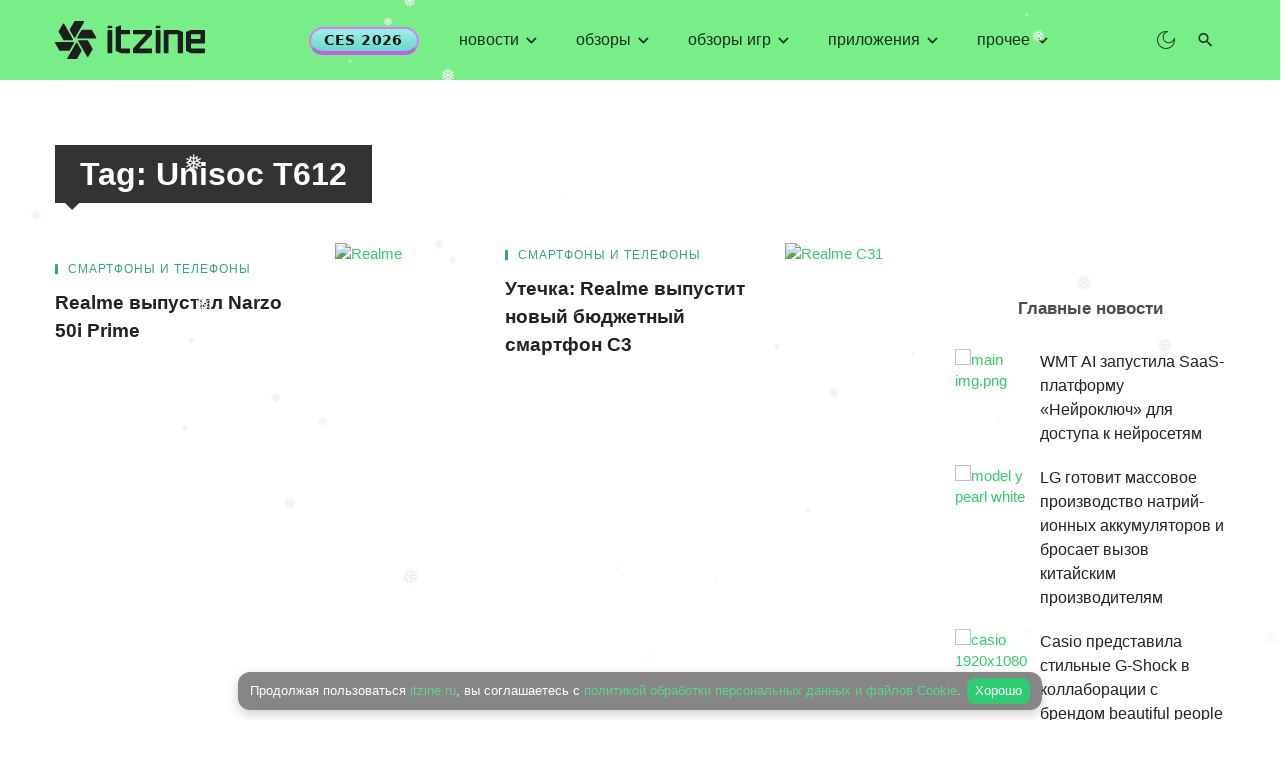

--- FILE ---
content_type: text/html; charset=UTF-8
request_url: https://itzine.ru/tag/unisoc-t612
body_size: 40907
content:
<!DOCTYPE html><html lang="ru-RU" prefix="og: https://ogp.me/ns#"><head><meta charset="UTF-8"/><meta name="viewport" content="width=device-width, initial-scale=1"/> <script defer src="[data-uri]"></script> <link media="all" href="https://cdn.itzine.ru/wp-content/cache/autoptimize/css/autoptimize_380b609a0b82a2eaed195127abd7ad33.css" rel="stylesheet"><title>Материалы по тегу: Unisoc T612 | itzine.ru | Страница 1 из 1</title><meta name="description" content="Страница с материалами сайта ITZine.ru по тегу: Unisoc T612 . Страница 1 из 1"/><meta name="robots" content="follow, index, max-snippet:-1, max-video-preview:-1, max-image-preview:large"/><link rel="canonical" href="https://itzine.ru/tag/unisoc-t612" /><meta property="og:locale" content="ru_RU" /><meta property="og:type" content="article" /><meta property="og:title" content="Материалы по тегу: Unisoc T612 | itzine.ru | Страница 1 из 1" /><meta property="og:description" content="Страница с материалами сайта ITZine.ru по тегу: Unisoc T612 . Страница 1 из 1" /><meta property="og:url" content="https://itzine.ru/tag/unisoc-t612" /><meta property="og:site_name" content="itzine.ru" /><meta property="article:publisher" content="https://www.facebook.com/itzineru" /><meta name="twitter:card" content="summary" /><meta name="twitter:title" content="Материалы по тегу: Unisoc T612 | itzine.ru | Страница 1 из 1" /><meta name="twitter:description" content="Страница с материалами сайта ITZine.ru по тегу: Unisoc T612 . Страница 1 из 1" /><meta name="twitter:site" content="@itzineru" /><meta name="twitter:label1" content="Записи" /><meta name="twitter:data1" content="2" /><link rel="amphtml" href="https://itzine.ru/tag/unisoc-t612/amp" /><link rel='preconnect' href='https://fonts.gstatic.com' crossorigin /><link rel="alternate" type="application/rss+xml" title="itzine.ru &raquo; Лента" href="https://itzine.ru/feed" /><link rel="alternate" type="application/rss+xml" title="itzine.ru &raquo; Лента комментариев" href="https://itzine.ru/comments/feed" /><link rel="alternate" type="application/rss+xml" title="itzine.ru &raquo; Лента метки Unisoc T612" href="https://itzine.ru/tag/unisoc-t612/feed" /> <!--noptimize--><script id="itzin-ready">
			window.advanced_ads_ready=function(e,a){a=a||"complete";var d=function(e){return"interactive"===a?"loading"!==e:"complete"===e};d(document.readyState)?e():document.addEventListener("readystatechange",(function(a){d(a.target.readyState)&&e()}),{once:"interactive"===a})},window.advanced_ads_ready_queue=window.advanced_ads_ready_queue||[];		</script>
		<!--/noptimize--><style id='wp-img-auto-sizes-contain-inline-css' type='text/css'>img:is([sizes=auto i],[sizes^="auto," i]){contain-intrinsic-size:3000px 1500px}</style><style id='wp-block-library-inline-css' type='text/css'>:root{--wp-block-synced-color:#7a00df;--wp-block-synced-color--rgb:122,0,223;--wp-bound-block-color:var(--wp-block-synced-color);--wp-editor-canvas-background:#ddd;--wp-admin-theme-color:#007cba;--wp-admin-theme-color--rgb:0,124,186;--wp-admin-theme-color-darker-10:#006ba1;--wp-admin-theme-color-darker-10--rgb:0,107,160.5;--wp-admin-theme-color-darker-20:#005a87;--wp-admin-theme-color-darker-20--rgb:0,90,135;--wp-admin-border-width-focus:2px}@media (min-resolution:192dpi){:root{--wp-admin-border-width-focus:1.5px}}.wp-element-button{cursor:pointer}:root .has-very-light-gray-background-color{background-color:#eee}:root .has-very-dark-gray-background-color{background-color:#313131}:root .has-very-light-gray-color{color:#eee}:root .has-very-dark-gray-color{color:#313131}:root .has-vivid-green-cyan-to-vivid-cyan-blue-gradient-background{background:linear-gradient(135deg,#00d084,#0693e3)}:root .has-purple-crush-gradient-background{background:linear-gradient(135deg,#34e2e4,#4721fb 50%,#ab1dfe)}:root .has-hazy-dawn-gradient-background{background:linear-gradient(135deg,#faaca8,#dad0ec)}:root .has-subdued-olive-gradient-background{background:linear-gradient(135deg,#fafae1,#67a671)}:root .has-atomic-cream-gradient-background{background:linear-gradient(135deg,#fdd79a,#004a59)}:root .has-nightshade-gradient-background{background:linear-gradient(135deg,#330968,#31cdcf)}:root .has-midnight-gradient-background{background:linear-gradient(135deg,#020381,#2874fc)}:root{--wp--preset--font-size--normal:16px;--wp--preset--font-size--huge:42px}.has-regular-font-size{font-size:1em}.has-larger-font-size{font-size:2.625em}.has-normal-font-size{font-size:var(--wp--preset--font-size--normal)}.has-huge-font-size{font-size:var(--wp--preset--font-size--huge)}.has-text-align-center{text-align:center}.has-text-align-left{text-align:left}.has-text-align-right{text-align:right}.has-fit-text{white-space:nowrap!important}#end-resizable-editor-section{display:none}.aligncenter{clear:both}.items-justified-left{justify-content:flex-start}.items-justified-center{justify-content:center}.items-justified-right{justify-content:flex-end}.items-justified-space-between{justify-content:space-between}.screen-reader-text{border:0;clip-path:inset(50%);height:1px;margin:-1px;overflow:hidden;padding:0;position:absolute;width:1px;word-wrap:normal!important}.screen-reader-text:focus{background-color:#ddd;clip-path:none;color:#444;display:block;font-size:1em;height:auto;left:5px;line-height:normal;padding:15px 23px 14px;text-decoration:none;top:5px;width:auto;z-index:100000}html :where(.has-border-color){border-style:solid}html :where([style*=border-top-color]){border-top-style:solid}html :where([style*=border-right-color]){border-right-style:solid}html :where([style*=border-bottom-color]){border-bottom-style:solid}html :where([style*=border-left-color]){border-left-style:solid}html :where([style*=border-width]){border-style:solid}html :where([style*=border-top-width]){border-top-style:solid}html :where([style*=border-right-width]){border-right-style:solid}html :where([style*=border-bottom-width]){border-bottom-style:solid}html :where([style*=border-left-width]){border-left-style:solid}html :where(img[class*=wp-image-]){height:auto;max-width:100%}:where(figure){margin:0 0 1em}html :where(.is-position-sticky){--wp-admin--admin-bar--position-offset:var(--wp-admin--admin-bar--height,0px)}@media screen and (max-width:600px){html :where(.is-position-sticky){--wp-admin--admin-bar--position-offset:0px}}</style><style id='global-styles-inline-css' type='text/css'>:root{--wp--preset--aspect-ratio--square:1;--wp--preset--aspect-ratio--4-3:4/3;--wp--preset--aspect-ratio--3-4:3/4;--wp--preset--aspect-ratio--3-2:3/2;--wp--preset--aspect-ratio--2-3:2/3;--wp--preset--aspect-ratio--16-9:16/9;--wp--preset--aspect-ratio--9-16:9/16;--wp--preset--color--black:#000;--wp--preset--color--cyan-bluish-gray:#abb8c3;--wp--preset--color--white:#fff;--wp--preset--color--pale-pink:#f78da7;--wp--preset--color--vivid-red:#cf2e2e;--wp--preset--color--luminous-vivid-orange:#ff6900;--wp--preset--color--luminous-vivid-amber:#fcb900;--wp--preset--color--light-green-cyan:#7bdcb5;--wp--preset--color--vivid-green-cyan:#00d084;--wp--preset--color--pale-cyan-blue:#8ed1fc;--wp--preset--color--vivid-cyan-blue:#0693e3;--wp--preset--color--vivid-purple:#9b51e0;--wp--preset--gradient--vivid-cyan-blue-to-vivid-purple:linear-gradient(135deg,#0693e3 0%,#9b51e0 100%);--wp--preset--gradient--light-green-cyan-to-vivid-green-cyan:linear-gradient(135deg,#7adcb4 0%,#00d082 100%);--wp--preset--gradient--luminous-vivid-amber-to-luminous-vivid-orange:linear-gradient(135deg,#fcb900 0%,#ff6900 100%);--wp--preset--gradient--luminous-vivid-orange-to-vivid-red:linear-gradient(135deg,#ff6900 0%,#cf2e2e 100%);--wp--preset--gradient--very-light-gray-to-cyan-bluish-gray:linear-gradient(135deg,#eee 0%,#a9b8c3 100%);--wp--preset--gradient--cool-to-warm-spectrum:linear-gradient(135deg,#4aeadc 0%,#9778d1 20%,#cf2aba 40%,#ee2c82 60%,#fb6962 80%,#fef84c 100%);--wp--preset--gradient--blush-light-purple:linear-gradient(135deg,#ffceec 0%,#9896f0 100%);--wp--preset--gradient--blush-bordeaux:linear-gradient(135deg,#fecda5 0%,#fe2d2d 50%,#6b003e 100%);--wp--preset--gradient--luminous-dusk:linear-gradient(135deg,#ffcb70 0%,#c751c0 50%,#4158d0 100%);--wp--preset--gradient--pale-ocean:linear-gradient(135deg,#fff5cb 0%,#b6e3d4 50%,#33a7b5 100%);--wp--preset--gradient--electric-grass:linear-gradient(135deg,#caf880 0%,#71ce7e 100%);--wp--preset--gradient--midnight:linear-gradient(135deg,#020381 0%,#2874fc 100%);--wp--preset--font-size--small:13px;--wp--preset--font-size--medium:20px;--wp--preset--font-size--large:36px;--wp--preset--font-size--x-large:42px;--wp--preset--spacing--20:.44rem;--wp--preset--spacing--30:.67rem;--wp--preset--spacing--40:1rem;--wp--preset--spacing--50:1.5rem;--wp--preset--spacing--60:2.25rem;--wp--preset--spacing--70:3.38rem;--wp--preset--spacing--80:5.06rem;--wp--preset--shadow--natural:6px 6px 9px rgba(0,0,0,.2);--wp--preset--shadow--deep:12px 12px 50px rgba(0,0,0,.4);--wp--preset--shadow--sharp:6px 6px 0px rgba(0,0,0,.2);--wp--preset--shadow--outlined:6px 6px 0px -3px #fff,6px 6px #000;--wp--preset--shadow--crisp:6px 6px 0px #000}:where(.is-layout-flex){gap:.5em}:where(.is-layout-grid){gap:.5em}body .is-layout-flex{display:flex}.is-layout-flex{flex-wrap:wrap;align-items:center}.is-layout-flex>:is(*,div){margin:0}body .is-layout-grid{display:grid}.is-layout-grid>:is(*,div){margin:0}:where(.wp-block-columns.is-layout-flex){gap:2em}:where(.wp-block-columns.is-layout-grid){gap:2em}:where(.wp-block-post-template.is-layout-flex){gap:1.25em}:where(.wp-block-post-template.is-layout-grid){gap:1.25em}.has-black-color{color:var(--wp--preset--color--black) !important}.has-cyan-bluish-gray-color{color:var(--wp--preset--color--cyan-bluish-gray) !important}.has-white-color{color:var(--wp--preset--color--white) !important}.has-pale-pink-color{color:var(--wp--preset--color--pale-pink) !important}.has-vivid-red-color{color:var(--wp--preset--color--vivid-red) !important}.has-luminous-vivid-orange-color{color:var(--wp--preset--color--luminous-vivid-orange) !important}.has-luminous-vivid-amber-color{color:var(--wp--preset--color--luminous-vivid-amber) !important}.has-light-green-cyan-color{color:var(--wp--preset--color--light-green-cyan) !important}.has-vivid-green-cyan-color{color:var(--wp--preset--color--vivid-green-cyan) !important}.has-pale-cyan-blue-color{color:var(--wp--preset--color--pale-cyan-blue) !important}.has-vivid-cyan-blue-color{color:var(--wp--preset--color--vivid-cyan-blue) !important}.has-vivid-purple-color{color:var(--wp--preset--color--vivid-purple) !important}.has-black-background-color{background-color:var(--wp--preset--color--black) !important}.has-cyan-bluish-gray-background-color{background-color:var(--wp--preset--color--cyan-bluish-gray) !important}.has-white-background-color{background-color:var(--wp--preset--color--white) !important}.has-pale-pink-background-color{background-color:var(--wp--preset--color--pale-pink) !important}.has-vivid-red-background-color{background-color:var(--wp--preset--color--vivid-red) !important}.has-luminous-vivid-orange-background-color{background-color:var(--wp--preset--color--luminous-vivid-orange) !important}.has-luminous-vivid-amber-background-color{background-color:var(--wp--preset--color--luminous-vivid-amber) !important}.has-light-green-cyan-background-color{background-color:var(--wp--preset--color--light-green-cyan) !important}.has-vivid-green-cyan-background-color{background-color:var(--wp--preset--color--vivid-green-cyan) !important}.has-pale-cyan-blue-background-color{background-color:var(--wp--preset--color--pale-cyan-blue) !important}.has-vivid-cyan-blue-background-color{background-color:var(--wp--preset--color--vivid-cyan-blue) !important}.has-vivid-purple-background-color{background-color:var(--wp--preset--color--vivid-purple) !important}.has-black-border-color{border-color:var(--wp--preset--color--black) !important}.has-cyan-bluish-gray-border-color{border-color:var(--wp--preset--color--cyan-bluish-gray) !important}.has-white-border-color{border-color:var(--wp--preset--color--white) !important}.has-pale-pink-border-color{border-color:var(--wp--preset--color--pale-pink) !important}.has-vivid-red-border-color{border-color:var(--wp--preset--color--vivid-red) !important}.has-luminous-vivid-orange-border-color{border-color:var(--wp--preset--color--luminous-vivid-orange) !important}.has-luminous-vivid-amber-border-color{border-color:var(--wp--preset--color--luminous-vivid-amber) !important}.has-light-green-cyan-border-color{border-color:var(--wp--preset--color--light-green-cyan) !important}.has-vivid-green-cyan-border-color{border-color:var(--wp--preset--color--vivid-green-cyan) !important}.has-pale-cyan-blue-border-color{border-color:var(--wp--preset--color--pale-cyan-blue) !important}.has-vivid-cyan-blue-border-color{border-color:var(--wp--preset--color--vivid-cyan-blue) !important}.has-vivid-purple-border-color{border-color:var(--wp--preset--color--vivid-purple) !important}.has-vivid-cyan-blue-to-vivid-purple-gradient-background{background:var(--wp--preset--gradient--vivid-cyan-blue-to-vivid-purple) !important}.has-light-green-cyan-to-vivid-green-cyan-gradient-background{background:var(--wp--preset--gradient--light-green-cyan-to-vivid-green-cyan) !important}.has-luminous-vivid-amber-to-luminous-vivid-orange-gradient-background{background:var(--wp--preset--gradient--luminous-vivid-amber-to-luminous-vivid-orange) !important}.has-luminous-vivid-orange-to-vivid-red-gradient-background{background:var(--wp--preset--gradient--luminous-vivid-orange-to-vivid-red) !important}.has-very-light-gray-to-cyan-bluish-gray-gradient-background{background:var(--wp--preset--gradient--very-light-gray-to-cyan-bluish-gray) !important}.has-cool-to-warm-spectrum-gradient-background{background:var(--wp--preset--gradient--cool-to-warm-spectrum) !important}.has-blush-light-purple-gradient-background{background:var(--wp--preset--gradient--blush-light-purple) !important}.has-blush-bordeaux-gradient-background{background:var(--wp--preset--gradient--blush-bordeaux) !important}.has-luminous-dusk-gradient-background{background:var(--wp--preset--gradient--luminous-dusk) !important}.has-pale-ocean-gradient-background{background:var(--wp--preset--gradient--pale-ocean) !important}.has-electric-grass-gradient-background{background:var(--wp--preset--gradient--electric-grass) !important}.has-midnight-gradient-background{background:var(--wp--preset--gradient--midnight) !important}.has-small-font-size{font-size:var(--wp--preset--font-size--small) !important}.has-medium-font-size{font-size:var(--wp--preset--font-size--medium) !important}.has-large-font-size{font-size:var(--wp--preset--font-size--large) !important}.has-x-large-font-size{font-size:var(--wp--preset--font-size--x-large) !important}</style><style id='classic-theme-styles-inline-css' type='text/css'>/*! This file is auto-generated */
.wp-block-button__link{color:#fff;background-color:#32373c;border-radius:9999px;box-shadow:none;text-decoration:none;padding:calc(.667em + 2px) calc(1.333em + 2px);font-size:1.125em}.wp-block-file__button{background:#32373c;color:#fff;text-decoration:none}</style><style id='ceris-style-inline-css' type='text/css'>.header-1 .header-main,.header-2 .header-main,.header-3 .site-header,.header-4 .navigation-bar,.header-5 .navigation-bar,.header-6 .navigation-bar,.header-7 .header-main,.header-8 .header-main,.header-9 .site-header,.header-10 .navigation-bar,.header-11 .navigation-bar,.header-13 .navigation-bar,.header-14 .header-main,.header-14 .header-bg-main-color,.header-15 .header-main,.header-16 .navigation-bar,.header-17 .navigation-bar,.header-18 .navigation-bar,.header-12 .header-main{background:#7e8}.sticky-header.is-fixed>.navigation-bar{background:#7e8}#atbs-ceris-mobile-header{background:#7e8}.site-footer,.footer-3.site-footer,.footer-5.site-footer,.footer-6.site-footer,.site-footer.footer-7 .site-footer__section:first-child,.site-footer.footer-8 .site-footer__section:first-child{background:#424242}@media(min-width:576px){.atbs-ceris-block-custom-margin .block-heading:not(.widget__title){margin-bottom:0}}::selection{color:#fff;background:#3c6}::-webkit-selection{color:#fff;background:#3c6}.scroll-count-percent .progress__value{stroke:#3c6}.ceris-feature-i .sub-posts .block-heading__view-all a,.atbs-ceris-carousel.atbs-ceris-carousel-post-vertical .owl-prev,.atbs-ceris-carousel.atbs-ceris-carousel-post-vertical .owl-next,.post--overlay-back-face .button__readmore:hover i,.post--vertical-has-media .list-index,.navigation--main .sub-menu li:hover>a,.infinity-single-trigger:before,.ceris-icon-load-infinity-single:before,.atbs-article-reactions .atbs-reactions-content.active .atbs-reaction-count,.atbs-article-reactions .atbs-reactions-content:active .atbs-reaction-count,.post-slider-text-align-center .owl-carousel .owl-prev,.post-slider-text-align-center .owl-carousel .owl-next,.ceris-category-tiles .owl-carousel .owl-prev,.ceris-category-tiles .owl-carousel .owl-next,a.block-heading__secondary,.atbs-ceris-pagination a.btn-default,.atbs-ceris-pagination a.btn-default:active,.atbs-ceris-pagination a.btn-default:hover,.atbs-ceris-pagination a.btn-default:focus,.atbs-ceris-search-full .result-default,.atbs-ceris-search-full .result-default .search-module-heading,.search-module-heading,.atbs-ceris-post--grid-c-update .atbs-ceris-carousel.nav-circle .owl-prev,.single .entry-meta .entry-author__name,.pagination-circle .atbs-ceris-pagination__item.atbs-ceris-pagination__item-next:hover,.pagination-circle .atbs-ceris-pagination__item.atbs-ceris-pagination__item-prev:hover,.atbs-ceris-video-has-post-list .main-post .post-type-icon,.widget-subscribe .subscribe-form__fields button,.list-index,a,a:hover,a:focus,a:active,.color-primary,.site-title,.entry-tags ul>li>a:hover,.social-share-label,.ceris-single .single-header--top .entry-author__name,.atbs-ceris-widget-indexed-posts-b .posts-list>li .post__title:after,.posts-navigation .post:hover .posts-navigation__label,.posts-navigation .post:hover .post__title,.sticky-ceris-post .cerisStickyMark i,.typography-copy blockquote:before,.comment-content blockquote:before,.listing--list-large .post__readmore:hover .readmore__text,.post--horizontal-reverse-big.post--horizontal-reverse-big__style-3 .post__readmore .readmore__text:hover,.reviews-score-average,.star-item.star-full i:before,.wc-block-grid__product-rating .star-rating span:before,.wc-block-grid__product-rating .wc-block-grid__product-rating__stars span:before,.woocommerce-message:before,.woocommerce-info:before,.woocommerce-error:before,.woocommerce-downloads .woocommerce-info:before{color:#3c6}.ceris-grid-j .icon-has-animation .btn-play-left-not-center.post-type-icon:after,div.wpforms-container-full .wpforms-form button[type=submit],div.wpforms-container-full .wpforms-form button[type=submit]:hover{background-color:#3c6}.ceris-grid-j .btn-play-left-not-center .circle,.scroll-count-percent .btn-bookmark-icon .bookmark-status-saved path{fill:#3c6}.infinity-single-trigger:before,.ceris-grid-j .btn-play-left-not-center .g-path path{fill:#fff}@media(max-width:768px){.ceris-grid-j .icon-has-animation .btn-play-left-not-center.post-type-icon:after{background-color:#fff}}@media(max-width:768px){.ceris-grid-j .btn-play-left-not-center .circle{fill:#fff}}@media(max-width:768px){.ceris-grid-j .btn-play-left-not-center .g-path path{fill:#000}}@media(max-width:768px){.ceris-module-video .post-list-no-thumb-3i .posts-no-thumb .post-type-icon:after{background-color:#3c6}}@media(max-width:768px){.ceris-module-video .post-list-no-thumb-3i .list-item .posts-no-thumb:hover .post-type-icon:after{background-color:#fff}}@media(max-width:768px){.ceris-module-video .post-list-no-thumb-3i .list-item:first-child .posts-no-thumb:hover .post-type-icon:after{background-color:#fff}}@media(max-width:768px){.ceris-module-video .post-list-no-thumb-3i:hover .list-item:first-child .posts-no-thumb .post-type-icon:after{background-color:#3c6}}@media(max-width:768px){.ceris-module-video .post-list-no-thumb-3i .list-item:first-child .posts-no-thumb:hover .post-type-icon:after{background-color:#fff}}@media (max-width:380px){.featured-slider-d .owl-carousel .owl-dot.active span{background-color:#3c6}}.g-path path{fill:#000}.circle{fill:#fff}@media(max-width:576px){.atbs-ceris-post--vertical-3i-row .post--vertical .post__cat{background-color:#3c6}}.atbs-article-reactions .atbs-reactions-content:hover{border-color:rgba(51,204,102,.3)}.post-no-thumb-height-default:hover{box-shadow:0 45px 25px -20px rgba(51,204,102,.27)}.ceris-feature-h .owl-item.active .post--overlay-height-275 .post__thumb--overlay.post__thumb:after{background-color:rgba(51,204,102,.8)}.post-list-no-thumb-3i .list-item:first-child:hover:before,.post-list-no-thumb-3i .list-item:hover:before{background-color:rgba(51,204,102,.4)}.ceris-grid-carousel-d .owl-stage .post--card-overlay-middle-has-hidden-content:hover .post__thumb--overlay.post__thumb:after,.ceris-grid-carousel-d .owl-stage .owl-item.active.center .post--card-overlay-middle-has-hidden-content:hover .post__thumb--overlay.post__thumb:after{-webkit-box-shadow:0px 20px 27px 0 rgba(51,204,102,.2);box-shadow:0px 20px 27px 0 rgba(51,204,102,.2)}@media(min-width:992px){.post--overlay-hover-effect .post__thumb--overlay.post__thumb:after{background-color:#3c6}}.atbs-ceris-block__aside-left .banner__button,.ceris-feature-k .atbs-ceris-carousel-nav-custom-holder .owl-prev:hover,.ceris-feature-k .atbs-ceris-carousel-nav-custom-holder .owl-next:hover,.ceris-feature-k .atbs-ceris-block__inner:before,.ceris-feature-i .atbs-ceris-carousel-nav-custom-holder .owl-prev:hover,.ceris-feature-i .atbs-ceris-carousel-nav-custom-holder .owl-next:hover,.ceris-feature-j .sub-posts .atbs-ceris-carousel-nav-custom-holder .owl-prev:hover,.ceris-feature-j .sub-posts .atbs-ceris-carousel-nav-custom-holder .owl-next:hover,.ceris-feature-h .owl-item.active+.owl-item.active .post--overlay-height-275 .post__cat-has-line:before,.atbs-ceris-carousel.atbs-ceris-carousel-post-vertical .owl-prev:hover,.atbs-ceris-carousel.atbs-ceris-carousel-post-vertical .owl-next:hover,.ceris-feature-f .button__readmore--round:hover i,.post--overlay-hover-effect .post__text-backface .post__readmore .button__readmore:hover,.post--overlay-hover-effect.post--overlay-bottom,.post--overlay-back-face,.pagination-circle .atbs-ceris-pagination__item:not(.atbs-ceris-pagination__dots):hover,.open-sub-col,.atbs-ceris-posts-feature-a-update .atbs-ceris-carousel.nav-circle .owl-prev:hover,.atbs-ceris-posts-feature-a-update .atbs-ceris-carousel.nav-circle .owl-next:hover,.owl-carousel.button--dots-center-nav .owl-prev:hover,.owl-carousel.button--dots-center-nav .owl-next:hover,.section-has-subscribe-no-border>.btn:focus,.section-has-subscribe-no-border>.btn:active,.section-has-subscribe-no-border>*:hover,.widget-slide .atbs-ceris-carousel .owl-dot.active span,.featured-slider-e .owl-carousel .owl-prev:hover,.featured-slider-e .owl-carousel .owl-next:hover,.post--horizontal-hasbackground.post:hover,.post-slider-text-align-center .owl-carousel .owl-prev:hover,.post-slider-text-align-center .owl-carousel .owl-next:hover,.atbs-ceris-pagination [class*=js-ajax-load-]:active,.atbs-ceris-pagination [class*=js-ajax-load-]:hover,.atbs-ceris-pagination [class*=js-ajax-load-]:focus,.atbs-ceris-widget-indexed-posts-a .posts-list>li .post__thumb:after,.post-list-no-thumb-3i:hover .list-item:first-child .post__cat:before,.header-17 .btn-subscribe-theme,.header-13 .btn-subscribe-theme,.header-16 .offcanvas-menu-toggle.navigation-bar-btn,.atbs-ceris-widget-posts-list.atbs-ceris-widget-posts-list-overlay-first ul:hover li.active .post--overlay .post__cat:before,.dots-circle .owl-dot.active span,.atbs-ceris-search-full .popular-tags .entry-tags ul>li>a,.atbs-ceris-search-full .form-control,.atbs-ceris-post--grid-g-update .post-grid-carousel .owl-dot.active span,.nav-row-circle .owl-prev:hover,.nav-row-circle .owl-next:hover,.post--grid--2i_row .post-no-thumb-title-line,.atbs-ceris-post--grid-d-update .post-no-thumb-title-line,.atbs-ceris-posts-feature .post-sub .list-item:hover .post__cat:before,.atbs-ceris-post--grid-c-update .post-main .owl-item.active+.owl-item.active .post__cat:before,.atbs-ceris-post--grid-c-update .atbs-ceris-carousel.nav-circle .owl-next,.atbs-ceris-post--grid-c-update .post-main .owl-item.active .post-no-thumb-title-line,.post-no-thumb-height-default:hover,.carousel-dots-count-number .owl-dot.active span,.header-16 .btn-subscribe-theme,.header-14 .btn-subscribe-theme,.header-11 .btn-subscribe-theme,.atbs-ceris-pagination [class*=js-ajax-load-],.atbs-ceris-post--overlay-first-big .post--overlay:hover .background-img:after,.post-list-no-thumb-3i .list-item:hover,.post__cat-has-line:before,.category-tile__name,.cat-0.cat-theme-bg.cat-theme-bg,.primary-bg-color,.navigation--main>li>a:before,.atbs-ceris-pagination__item-current,.atbs-ceris-pagination__item-current:hover,.atbs-ceris-pagination__item-current:focus,.atbs-ceris-pagination__item-current:active,.atbs-ceris-pagination--next-n-prev .atbs-ceris-pagination__links a:last-child .atbs-ceris-pagination__item,.subscribe-form__fields input[type=submit],.has-overlap-bg:before,.post__cat--bg,a.post__cat--bg,.entry-cat--bg,a.entry-cat--bg,.comments-count-box,.atbs-ceris-widget--box .widget__title,.widget_calendar td a:before,.widget_calendar #today,.widget_calendar #today a,.entry-action-btn,.posts-navigation__label:before,.comment-form .form-submit input[type=submit],.atbs-ceris-carousel-dots-b .swiper-pagination-bullet-active,.site-header--side-logo .header-logo:not(.header-logo--mobile),.list-square-bullet>li>*:before,.list-square-bullet-exclude-first>li:not(:first-child)>*:before,.btn-primary,.btn-primary:active,.btn-primary:focus,.btn-primary:hover,.btn-primary.active.focus,.btn-primary.active:focus,.btn-primary.active:hover,.btn-primary:active.focus,.btn-primary:active:focus,.btn-primary:active:hover,.header-10 .navigation--main>li>a:before,.atbs-ceris-feature-slider .post__readmore,.atbs-ceris-grid-carousel .atbs-ceris-carousel .owl-dot:last-child.active span,.atbs-ceris-grid-carousel .atbs-ceris-carousel .owl-dot.active span,.atbs-ceris-post-slide-has-list .atbs-ceris-post-slide-text-center .atbs-ceris-carousel .owl-dot.active span,.pagination-circle .atbs-ceris-pagination__item:hover,.pagination-circle .atbs-ceris-pagination__item.atbs-ceris-pagination__item-current,.social-share-label:before,.social-share ul li a svg:hover,.social-share ul li a .share-item__icon:hover,.comment-form .form-submit input[type=submit],input[type=button]:not(.btn),input[type=reset]:not(.btn),input[type=submit]:not(.btn),.form-submit input,.comment-form .form-submit input[type=submit]:active,.comment-form .form-submit input[type=submit]:focus,.comment-form .form-submit input[type=submit]:hover,.reviews-rating .rating-form .rating-submit,.reviews-rating .rating-form .rating-submit:hover,.ceris-bookmark-page-notification,.rating-star,.score-item .score-percent,.ceris-grid-w .post-slide .owl-carousel,.widget-subscribe .widget-subscribe__inner,.ceris-grid-carousel-d .owl-stage .post--card-overlay-middle-has-hidden-content:hover .post__thumb--overlay.post__thumb:after,.ceris-grid-carousel-d .owl-stage .owl-item.active.center .post--card-overlay-middle-has-hidden-content:hover .post__thumb--overlay.post__thumb:after,.post--vertical-thumb-70-background .button__readmore--outline:hover i,.atbs-ceris-search-full--result .atbs-ceris-pagination .btn,.atbs-ceris-posts-feature-c-update.ceris-light-mode .owl-carousel .owl-prev:hover,.atbs-ceris-posts-feature-c-update.ceris-light-mode .owl-carousel .owl-next:hover,.editor-styles-wrapper .wc-block-grid__products .wc-block-grid__product .wc-block-grid__product-onsale,.wc-block-grid__product-onsale,.woocommerce .wc-block-grid__product .wp-block-button__link:hover,.woocommerce ul.products li.product .onsale,.woocommerce .editor-styles-wrapper .wc-block-grid__products .wc-block-grid__product .wc-block-grid__product-onsale,.woocommerce .wc-block-grid__product-onsale,.woocommerce #respond input#submit,.woocommerce #respond input#submit:hover,.woocommerce a.button:hover,.woocommerce button.button:hover,.woocommerce input.button:hover,.woocommerce .wp-block-button__link,.woocommerce .wp-block-button:not(.wc-block-grid__product-add-to-cart) .wp-block-button__link,.woocommerce nav.woocommerce-pagination ul li a:focus,.woocommerce nav.woocommerce-pagination ul li a:hover,.woocommerce nav.woocommerce-pagination ul li span.current,.woocommerce div.product form.cart .button,.woocommerce div.product .woocommerce-tabs ul.tabs li.active,.woocommerce-Tabs-panel .comment-reply-title:before,.woocommerce button.button,.woocommerce a.button.wc-backward,.woocommerce a.button.alt,.woocommerce a.button.alt:hover,.woocommerce-message a.button,.woocommerce-downloads .woocommerce-Message a.button,.woocommerce button.button.alt,.woocommerce button.button.alt:hover,.woocommerce.widget_product_search .woocommerce-product-search button,.woocommerce .widget_price_filter .ui-slider .ui-slider-range,.woocommerce .widget_price_filter .ui-slider .ui-slider-handle,.header-current-reading-article .current-reading-article-label,#cookie-notice .cn-button,.atbs-ceris-widget-posts-list.atbs-ceris-widget-posts-list-overlay-first .posts-list:hover li.active .post__cat:before,.ceris-mobile-share-socials ul li:hover a,.ceris-admin-delete-review{background-color:#3c6}.site-header--skin-4 .navigation--main>li>a:before{background-color:#3c6 !important}@media(max-width:767px){.atbs-ceris-post--grid-c-update .atbs-ceris-carousel.nav-circle .owl-prev,.atbs-ceris-post--grid-c-update .atbs-ceris-carousel.nav-circle .owl-next{color:#3c6 !important}}.post-score-hexagon .hexagon-svg g path{fill:#3c6}.ceris-feature-k .atbs-ceris-carousel-nav-custom-holder .owl-prev:hover,.ceris-feature-k .atbs-ceris-carousel-nav-custom-holder .owl-next:hover,.ceris-feature-i .atbs-ceris-carousel-nav-custom-holder .owl-prev:hover,.ceris-feature-i .atbs-ceris-carousel-nav-custom-holder .owl-next:hover,.ceris-feature-j .sub-posts .atbs-ceris-carousel-nav-custom-holder .owl-prev:hover,.ceris-feature-j .sub-posts .atbs-ceris-carousel-nav-custom-holder .owl-next:hover,.post--overlay-line-top-hover:hover:after,.ceris-feature-f .button__readmore--round:hover i,.post--overlay-hover-effect .post__text-backface .post__readmore .button__readmore:hover,.ceris-about-module .about__content,.atbs-ceris-posts-feature-a-update .atbs-ceris-carousel.nav-circle .owl-prev:hover,.atbs-ceris-posts-feature-a-update .atbs-ceris-carousel.nav-circle .owl-next:hover,.owl-carousel.button--dots-center-nav .owl-prev:hover,.owl-carousel.button--dots-center-nav .owl-next:hover,.atbs-article-reactions .atbs-reactions-content.active,.atbs-ceris-pagination [class*=js-ajax-load-]:active,.atbs-ceris-pagination [class*=js-ajax-load-]:hover,.atbs-ceris-pagination [class*=js-ajax-load-]:focus,.atbs-ceris-search-full--result .atbs-ceris-pagination .btn,.atbs-ceris-pagination [class*=js-ajax-load-],.comment-form .form-submit input[type=submit],.form-submit input:hover,.comment-form .form-submit input[type=submit]:active,.comment-form .form-submit input[type=submit]:focus,.comment-form .form-submit input[type=submit]:hover,.has-overlap-frame:before,.atbs-ceris-gallery-slider .fotorama__thumb-border,.bypostauthor>.comment-body .comment-author>img,.post--vertical-thumb-70-background .button__readmore--outline:hover i,.block-heading.block-heading--style-7,.atbs-ceris-posts-feature-c-update.ceris-light-mode .owl-carousel .owl-prev:hover,.atbs-ceris-posts-feature-c-update.ceris-light-mode .owl-carousel .owl-next:hover,.ceris-mobile-share-socials ul li:hover a,.wc-block-grid__product .wp-block-button__link:hover,.woocommerce #respond input#submit:hover,.woocommerce a.button:hover,.woocommerce button.button:hover,.woocommerce input.button:hover{border-color:#3c6}.atbs-ceris-pagination--next-n-prev .atbs-ceris-pagination__links a:last-child .atbs-ceris-pagination__item:after,.typography-copy blockquote,.comment-content blockquote{border-left-color:#3c6}.comments-count-box:before,.bk-preload-wrapper:after,.woocommerce-error,.woocommerce-message,.woocommerce-info{border-top-color:#3c6}.bk-preload-wrapper:after{border-bottom-color:#3c6}.navigation--offcanvas li>a:after{border-right-color:#3c6}.post--single-cover-gradient .single-header{background-image:-webkit-linear-gradient(bottom,#3c6 0%,rgba(252,60,45,.7) 50%,rgba(252,60,45,0) 100%);background-image:linear-gradient(to top,#3c6 0%,rgba(252,60,45,.7) 50%,rgba(252,60,45,0) 100%)}@media (max-width:576px){.atbs-ceris-posts-feature .post-sub .list-item:nth-child(2),.atbs-ceris-posts-feature .post-sub .list-item:not(:nth-child(2)) .post__cat-has-line:before{background-color:#3c6}}.ceris-feature-k .atbs-ceris-block__inner:before{box-shadow:-210px 0 1px #3c6,-180px 0 1px #3c6,-150px 0 1px #3c6,-120px 0 1px #3c6,-90px 0 1px #3c6,-60px 0 1px #3c6,-30px 0 1px #3c6,30px 0 1px #3c6,60px 0 1px #3c6,-210px 30px 1px #3c6,-180px 30px 1px #3c6,-150px 30px 1px #3c6,-120px 30px 1px #3c6,-90px 30px 1px #3c6,-60px 30px 1px #3c6,-30px 30px 1px #3c6,0 30px 1px #3c6,30px 30px 1px #3c6,60px 30px 1px #3c6,-210px 60px 1px #3c6,-180px 60px 1px #3c6,-150px 60px 1px #3c6,-120px 60px 1px #3c6,-90px 60px 1px #3c6,-60px 60px 1px #3c6,-30px 60px 1px #3c6,0 60px 1px #3c6,30px 60px 1px #3c6,60px 60px 1px #3c6,-210px 90px 1px #3c6,-180px 90px 1px #3c6,-150px 90px 1px #3c6,-120px 90px 1px #3c6,-90px 90px 1px #3c6,-60px 90px 1px #3c6,-30px 90px 1px #3c6,0 90px 1px #3c6,30px 90px 1px #3c6,60px 90px 1px #3c6,-210px 120px 1px #3c6,-180px 120px 1px #3c6,-150px 120px 1px #3c6,-120px 120px 1px #3c6,-90px 120px 1px #3c6,-60px 120px 1px #3c6,-30px 120px 1px #3c6,0 120px 1px #3c6,30px 120px 1px #3c6,60px 120px 1px #3c6,-210px 150px 1px #3c6,-180px 150px 1px #3c6,-150px 150px 1px #3c6,-120px 150px 1px #3c6,-90px 150px 1px #3c6,-60px 150px 1px #3c6,-30px 150px 1px #3c6,0 150px 1px #3c6,30px 150px 1px #3c6,60px 150px 1px #3c6,-210px 180px 1px #3c6,-180px 180px 1px #3c6,-150px 180px 1px #3c6,-120px 180px 1px #3c6,-90px 180px 1px #3c6,-60px 180px 1px #3c6,-30px 180px 1px #3c6,0 180px 1px #3c6,30px 180px 1px #3c6,60px 180px 1px #3c6,-210px 210px 1px #3c6,-180px 210px 1px #3c6,-150px 210px 1px #3c6,-120px 210px 1px #3c6,-90px 210px 1px #3c6,-60px 210px 1px #3c6,-30px 210px 1px #3c6,0 210px 1px #3c6,30px 210px 1px #3c6,60px 210px 1px #3c6,-210px 240px 1px #3c6,-180px 240px 1px #3c6,-150px 240px 1px #3c6,-120px 240px 1px #3c6,-90px 240px 1px #3c6,-60px 240px 1px #3c6,-30px 240px 1px #3c6,0 240px 1px #3c6,30px 240px 1px #3c6,60px 240px 1px #3c6,-210px 270px 1px #3c6,-180px 270px 1px #3c6,-150px 270px 1px #3c6,-120px 270px 1px #3c6,-90px 270px 1px #3c6,-60px 270px 1px #3c6,-30px 270px 1px #3c6,0 270px 1px #3c6,30px 270px 1px #3c6,60px 270px 1px #3c6}atbs-ceris-video-box__playlist .is-playing .post__thumb:after{content:'Now playing'}.cat-3030 .cat-theme,.cat-3030.cat-theme.cat-theme,.cat-3030 a:hover .cat-icon,.archive.category-3030 .block-heading .block-heading__title{color:#15c126 !important}.cat-3030 .cat-theme-bg,.cat-3030.cat-theme-bg.cat-theme-bg,.navigation--main>li.menu-item-cat-3030>a:before,.cat-3030.post--featured-a .post__text:before,.atbs-ceris-carousel-b .cat-3030 .post__text:before,.cat-3030 .has-overlap-bg:before,.cat-3030.post--content-overlap .overlay-content__inner:before,.cat-3030.post__cat-has-line:before,.cat-3030 .category-tile__name,.archive.category-3030 .block-heading.block-heading--style-1 .block-heading__title,.archive.category-3030 .block-heading.block-heading--style-2 .block-heading__title,.archive.category-3030 .block-heading.block-heading--style-3 .block-heading__title,.archive.category-3030 .block-heading.block-heading--style-9 .block-heading__title,.archive.category-3030 .block-heading.block-heading--style-9 .block-heading__title,.atbs-ceris-posts-feature .post-sub .list-item:hover a.post__cat.cat-3030:before,.atbs-ceris-widget-posts-list.atbs-ceris-widget-posts-list-overlay-first .posts-list:hover li.active .post__cat.cat-3030:before{background-color:#15c126 !important}@media(max-width:576px){.atbs-ceris-posts-feature .post-sub .list-item:not(:nth-child(2)) a.post__cat.cat-3030:before{background-color:#15c126 !important}}.cat-3030 .cat-theme-border,.cat-3030.cat-theme-border.cat-theme-border,.atbs-ceris-featured-block-a .main-post.cat-3030:before,.cat-3030 .category-tile__inner:before,.cat-3030 .has-overlap-frame:before,.navigation--offcanvas li.menu-item-cat-3030>a:after,.atbs-ceris-featured-block-a .main-post:before,.archive.category-3030 .block-heading.block-heading--style-1:after,.archive.category-3030 .block-heading.block-heading--style-2:after,.archive.category-3030 .block-heading.block-heading--style-3:after,.archive.category-3030 .block-heading.block-heading--style-7 .block-heading__title:before,.archive.category-3030 .block-heading.block-heading--style-11{border-color:#15c126 !important}.archive.category-3030 .block-heading.block-heading--style-9 .block-heading__title:after{border-top-color:#15c126 !important}.post--single-cover-gradient.cat-3030 .single-header{background-image:-webkit-linear-gradient(bottom,#15c126 0%,rgba(25,79,176,.7) 50%,rgba(25,79,176,0) 100%);background-image:linear-gradient(to top,#15c126 0%,rgba(25,79,176,.7) 50%,rgba(25,79,176,0) 100%)}.cat-96 .cat-theme,.cat-96.cat-theme.cat-theme,.cat-96 a:hover .cat-icon,.archive.category-96 .block-heading .block-heading__title{color:#15c126 !important}.cat-96 .cat-theme-bg,.cat-96.cat-theme-bg.cat-theme-bg,.navigation--main>li.menu-item-cat-96>a:before,.cat-96.post--featured-a .post__text:before,.atbs-ceris-carousel-b .cat-96 .post__text:before,.cat-96 .has-overlap-bg:before,.cat-96.post--content-overlap .overlay-content__inner:before,.cat-96.post__cat-has-line:before,.cat-96 .category-tile__name,.archive.category-96 .block-heading.block-heading--style-1 .block-heading__title,.archive.category-96 .block-heading.block-heading--style-2 .block-heading__title,.archive.category-96 .block-heading.block-heading--style-3 .block-heading__title,.archive.category-96 .block-heading.block-heading--style-9 .block-heading__title,.archive.category-96 .block-heading.block-heading--style-9 .block-heading__title,.atbs-ceris-posts-feature .post-sub .list-item:hover a.post__cat.cat-96:before,.atbs-ceris-widget-posts-list.atbs-ceris-widget-posts-list-overlay-first .posts-list:hover li.active .post__cat.cat-96:before{background-color:#15c126 !important}@media(max-width:576px){.atbs-ceris-posts-feature .post-sub .list-item:not(:nth-child(2)) a.post__cat.cat-96:before{background-color:#15c126 !important}}.cat-96 .cat-theme-border,.cat-96.cat-theme-border.cat-theme-border,.atbs-ceris-featured-block-a .main-post.cat-96:before,.cat-96 .category-tile__inner:before,.cat-96 .has-overlap-frame:before,.navigation--offcanvas li.menu-item-cat-96>a:after,.atbs-ceris-featured-block-a .main-post:before,.archive.category-96 .block-heading.block-heading--style-1:after,.archive.category-96 .block-heading.block-heading--style-2:after,.archive.category-96 .block-heading.block-heading--style-3:after,.archive.category-96 .block-heading.block-heading--style-7 .block-heading__title:before,.archive.category-96 .block-heading.block-heading--style-11{border-color:#15c126 !important}.archive.category-96 .block-heading.block-heading--style-9 .block-heading__title:after{border-top-color:#15c126 !important}.post--single-cover-gradient.cat-96 .single-header{background-image:-webkit-linear-gradient(bottom,#15c126 0%,rgba(25,79,176,.7) 50%,rgba(25,79,176,0) 100%);background-image:linear-gradient(to top,#15c126 0%,rgba(25,79,176,.7) 50%,rgba(25,79,176,0) 100%)}.cat-3031 .cat-theme,.cat-3031.cat-theme.cat-theme,.cat-3031 a:hover .cat-icon,.archive.category-3031 .block-heading .block-heading__title{color:#f15bb5 !important}.cat-3031 .cat-theme-bg,.cat-3031.cat-theme-bg.cat-theme-bg,.navigation--main>li.menu-item-cat-3031>a:before,.cat-3031.post--featured-a .post__text:before,.atbs-ceris-carousel-b .cat-3031 .post__text:before,.cat-3031 .has-overlap-bg:before,.cat-3031.post--content-overlap .overlay-content__inner:before,.cat-3031.post__cat-has-line:before,.cat-3031 .category-tile__name,.archive.category-3031 .block-heading.block-heading--style-1 .block-heading__title,.archive.category-3031 .block-heading.block-heading--style-2 .block-heading__title,.archive.category-3031 .block-heading.block-heading--style-3 .block-heading__title,.archive.category-3031 .block-heading.block-heading--style-9 .block-heading__title,.archive.category-3031 .block-heading.block-heading--style-9 .block-heading__title,.atbs-ceris-posts-feature .post-sub .list-item:hover a.post__cat.cat-3031:before,.atbs-ceris-widget-posts-list.atbs-ceris-widget-posts-list-overlay-first .posts-list:hover li.active .post__cat.cat-3031:before{background-color:#f15bb5 !important}@media(max-width:576px){.atbs-ceris-posts-feature .post-sub .list-item:not(:nth-child(2)) a.post__cat.cat-3031:before{background-color:#f15bb5 !important}}.cat-3031 .cat-theme-border,.cat-3031.cat-theme-border.cat-theme-border,.atbs-ceris-featured-block-a .main-post.cat-3031:before,.cat-3031 .category-tile__inner:before,.cat-3031 .has-overlap-frame:before,.navigation--offcanvas li.menu-item-cat-3031>a:after,.atbs-ceris-featured-block-a .main-post:before,.archive.category-3031 .block-heading.block-heading--style-1:after,.archive.category-3031 .block-heading.block-heading--style-2:after,.archive.category-3031 .block-heading.block-heading--style-3:after,.archive.category-3031 .block-heading.block-heading--style-7 .block-heading__title:before,.archive.category-3031 .block-heading.block-heading--style-11{border-color:#f15bb5 !important}.archive.category-3031 .block-heading.block-heading--style-9 .block-heading__title:after{border-top-color:#f15bb5 !important}.post--single-cover-gradient.cat-3031 .single-header{background-image:-webkit-linear-gradient(bottom,#f15bb5 0%,rgba(25,79,176,.7) 50%,rgba(25,79,176,0) 100%);background-image:linear-gradient(to top,#f15bb5 0%,rgba(25,79,176,.7) 50%,rgba(25,79,176,0) 100%)}.cat-97 .cat-theme,.cat-97.cat-theme.cat-theme,.cat-97 a:hover .cat-icon,.archive.category-97 .block-heading .block-heading__title{color:#f15bb5 !important}.cat-97 .cat-theme-bg,.cat-97.cat-theme-bg.cat-theme-bg,.navigation--main>li.menu-item-cat-97>a:before,.cat-97.post--featured-a .post__text:before,.atbs-ceris-carousel-b .cat-97 .post__text:before,.cat-97 .has-overlap-bg:before,.cat-97.post--content-overlap .overlay-content__inner:before,.cat-97.post__cat-has-line:before,.cat-97 .category-tile__name,.archive.category-97 .block-heading.block-heading--style-1 .block-heading__title,.archive.category-97 .block-heading.block-heading--style-2 .block-heading__title,.archive.category-97 .block-heading.block-heading--style-3 .block-heading__title,.archive.category-97 .block-heading.block-heading--style-9 .block-heading__title,.archive.category-97 .block-heading.block-heading--style-9 .block-heading__title,.atbs-ceris-posts-feature .post-sub .list-item:hover a.post__cat.cat-97:before,.atbs-ceris-widget-posts-list.atbs-ceris-widget-posts-list-overlay-first .posts-list:hover li.active .post__cat.cat-97:before{background-color:#f15bb5 !important}@media(max-width:576px){.atbs-ceris-posts-feature .post-sub .list-item:not(:nth-child(2)) a.post__cat.cat-97:before{background-color:#f15bb5 !important}}.cat-97 .cat-theme-border,.cat-97.cat-theme-border.cat-theme-border,.atbs-ceris-featured-block-a .main-post.cat-97:before,.cat-97 .category-tile__inner:before,.cat-97 .has-overlap-frame:before,.navigation--offcanvas li.menu-item-cat-97>a:after,.atbs-ceris-featured-block-a .main-post:before,.archive.category-97 .block-heading.block-heading--style-1:after,.archive.category-97 .block-heading.block-heading--style-2:after,.archive.category-97 .block-heading.block-heading--style-3:after,.archive.category-97 .block-heading.block-heading--style-7 .block-heading__title:before,.archive.category-97 .block-heading.block-heading--style-11{border-color:#f15bb5 !important}.archive.category-97 .block-heading.block-heading--style-9 .block-heading__title:after{border-top-color:#f15bb5 !important}.post--single-cover-gradient.cat-97 .single-header{background-image:-webkit-linear-gradient(bottom,#f15bb5 0%,rgba(25,79,176,.7) 50%,rgba(25,79,176,0) 100%);background-image:linear-gradient(to top,#f15bb5 0%,rgba(25,79,176,.7) 50%,rgba(25,79,176,0) 100%)}.cat-98 .cat-theme,.cat-98.cat-theme.cat-theme,.cat-98 a:hover .cat-icon,.archive.category-98 .block-heading .block-heading__title{color:#9b5de5 !important}.cat-98 .cat-theme-bg,.cat-98.cat-theme-bg.cat-theme-bg,.navigation--main>li.menu-item-cat-98>a:before,.cat-98.post--featured-a .post__text:before,.atbs-ceris-carousel-b .cat-98 .post__text:before,.cat-98 .has-overlap-bg:before,.cat-98.post--content-overlap .overlay-content__inner:before,.cat-98.post__cat-has-line:before,.cat-98 .category-tile__name,.archive.category-98 .block-heading.block-heading--style-1 .block-heading__title,.archive.category-98 .block-heading.block-heading--style-2 .block-heading__title,.archive.category-98 .block-heading.block-heading--style-3 .block-heading__title,.archive.category-98 .block-heading.block-heading--style-9 .block-heading__title,.archive.category-98 .block-heading.block-heading--style-9 .block-heading__title,.atbs-ceris-posts-feature .post-sub .list-item:hover a.post__cat.cat-98:before,.atbs-ceris-widget-posts-list.atbs-ceris-widget-posts-list-overlay-first .posts-list:hover li.active .post__cat.cat-98:before{background-color:#9b5de5 !important}@media(max-width:576px){.atbs-ceris-posts-feature .post-sub .list-item:not(:nth-child(2)) a.post__cat.cat-98:before{background-color:#9b5de5 !important}}.cat-98 .cat-theme-border,.cat-98.cat-theme-border.cat-theme-border,.atbs-ceris-featured-block-a .main-post.cat-98:before,.cat-98 .category-tile__inner:before,.cat-98 .has-overlap-frame:before,.navigation--offcanvas li.menu-item-cat-98>a:after,.atbs-ceris-featured-block-a .main-post:before,.archive.category-98 .block-heading.block-heading--style-1:after,.archive.category-98 .block-heading.block-heading--style-2:after,.archive.category-98 .block-heading.block-heading--style-3:after,.archive.category-98 .block-heading.block-heading--style-7 .block-heading__title:before,.archive.category-98 .block-heading.block-heading--style-11{border-color:#9b5de5 !important}.archive.category-98 .block-heading.block-heading--style-9 .block-heading__title:after{border-top-color:#9b5de5 !important}.post--single-cover-gradient.cat-98 .single-header{background-image:-webkit-linear-gradient(bottom,#9b5de5 0%,rgba(25,79,176,.7) 50%,rgba(25,79,176,0) 100%);background-image:linear-gradient(to top,#9b5de5 0%,rgba(25,79,176,.7) 50%,rgba(25,79,176,0) 100%)}.cat-99 .cat-theme,.cat-99.cat-theme.cat-theme,.cat-99 a:hover .cat-icon,.archive.category-99 .block-heading .block-heading__title{color:#ff9c07 !important}.cat-99 .cat-theme-bg,.cat-99.cat-theme-bg.cat-theme-bg,.navigation--main>li.menu-item-cat-99>a:before,.cat-99.post--featured-a .post__text:before,.atbs-ceris-carousel-b .cat-99 .post__text:before,.cat-99 .has-overlap-bg:before,.cat-99.post--content-overlap .overlay-content__inner:before,.cat-99.post__cat-has-line:before,.cat-99 .category-tile__name,.archive.category-99 .block-heading.block-heading--style-1 .block-heading__title,.archive.category-99 .block-heading.block-heading--style-2 .block-heading__title,.archive.category-99 .block-heading.block-heading--style-3 .block-heading__title,.archive.category-99 .block-heading.block-heading--style-9 .block-heading__title,.archive.category-99 .block-heading.block-heading--style-9 .block-heading__title,.atbs-ceris-posts-feature .post-sub .list-item:hover a.post__cat.cat-99:before,.atbs-ceris-widget-posts-list.atbs-ceris-widget-posts-list-overlay-first .posts-list:hover li.active .post__cat.cat-99:before{background-color:#ff9c07 !important}@media(max-width:576px){.atbs-ceris-posts-feature .post-sub .list-item:not(:nth-child(2)) a.post__cat.cat-99:before{background-color:#ff9c07 !important}}.cat-99 .cat-theme-border,.cat-99.cat-theme-border.cat-theme-border,.atbs-ceris-featured-block-a .main-post.cat-99:before,.cat-99 .category-tile__inner:before,.cat-99 .has-overlap-frame:before,.navigation--offcanvas li.menu-item-cat-99>a:after,.atbs-ceris-featured-block-a .main-post:before,.archive.category-99 .block-heading.block-heading--style-1:after,.archive.category-99 .block-heading.block-heading--style-2:after,.archive.category-99 .block-heading.block-heading--style-3:after,.archive.category-99 .block-heading.block-heading--style-7 .block-heading__title:before,.archive.category-99 .block-heading.block-heading--style-11{border-color:#ff9c07 !important}.archive.category-99 .block-heading.block-heading--style-9 .block-heading__title:after{border-top-color:#ff9c07 !important}.post--single-cover-gradient.cat-99 .single-header{background-image:-webkit-linear-gradient(bottom,#ff9c07 0%,rgba(25,79,176,.7) 50%,rgba(25,79,176,0) 100%);background-image:linear-gradient(to top,#ff9c07 0%,rgba(25,79,176,.7) 50%,rgba(25,79,176,0) 100%)}.cat-100 .cat-theme,.cat-100.cat-theme.cat-theme,.cat-100 a:hover .cat-icon,.archive.category-100 .block-heading .block-heading__title{color:#00bbf9 !important}.cat-100 .cat-theme-bg,.cat-100.cat-theme-bg.cat-theme-bg,.navigation--main>li.menu-item-cat-100>a:before,.cat-100.post--featured-a .post__text:before,.atbs-ceris-carousel-b .cat-100 .post__text:before,.cat-100 .has-overlap-bg:before,.cat-100.post--content-overlap .overlay-content__inner:before,.cat-100.post__cat-has-line:before,.cat-100 .category-tile__name,.archive.category-100 .block-heading.block-heading--style-1 .block-heading__title,.archive.category-100 .block-heading.block-heading--style-2 .block-heading__title,.archive.category-100 .block-heading.block-heading--style-3 .block-heading__title,.archive.category-100 .block-heading.block-heading--style-9 .block-heading__title,.archive.category-100 .block-heading.block-heading--style-9 .block-heading__title,.atbs-ceris-posts-feature .post-sub .list-item:hover a.post__cat.cat-100:before,.atbs-ceris-widget-posts-list.atbs-ceris-widget-posts-list-overlay-first .posts-list:hover li.active .post__cat.cat-100:before{background-color:#00bbf9 !important}@media(max-width:576px){.atbs-ceris-posts-feature .post-sub .list-item:not(:nth-child(2)) a.post__cat.cat-100:before{background-color:#00bbf9 !important}}.cat-100 .cat-theme-border,.cat-100.cat-theme-border.cat-theme-border,.atbs-ceris-featured-block-a .main-post.cat-100:before,.cat-100 .category-tile__inner:before,.cat-100 .has-overlap-frame:before,.navigation--offcanvas li.menu-item-cat-100>a:after,.atbs-ceris-featured-block-a .main-post:before,.archive.category-100 .block-heading.block-heading--style-1:after,.archive.category-100 .block-heading.block-heading--style-2:after,.archive.category-100 .block-heading.block-heading--style-3:after,.archive.category-100 .block-heading.block-heading--style-7 .block-heading__title:before,.archive.category-100 .block-heading.block-heading--style-11{border-color:#00bbf9 !important}.archive.category-100 .block-heading.block-heading--style-9 .block-heading__title:after{border-top-color:#00bbf9 !important}.post--single-cover-gradient.cat-100 .single-header{background-image:-webkit-linear-gradient(bottom,#00bbf9 0%,rgba(25,79,176,.7) 50%,rgba(25,79,176,0) 100%);background-image:linear-gradient(to top,#00bbf9 0%,rgba(25,79,176,.7) 50%,rgba(25,79,176,0) 100%)}.cat-101 .cat-theme,.cat-101.cat-theme.cat-theme,.cat-101 a:hover .cat-icon,.archive.category-101 .block-heading .block-heading__title{color:#00bbf9 !important}.cat-101 .cat-theme-bg,.cat-101.cat-theme-bg.cat-theme-bg,.navigation--main>li.menu-item-cat-101>a:before,.cat-101.post--featured-a .post__text:before,.atbs-ceris-carousel-b .cat-101 .post__text:before,.cat-101 .has-overlap-bg:before,.cat-101.post--content-overlap .overlay-content__inner:before,.cat-101.post__cat-has-line:before,.cat-101 .category-tile__name,.archive.category-101 .block-heading.block-heading--style-1 .block-heading__title,.archive.category-101 .block-heading.block-heading--style-2 .block-heading__title,.archive.category-101 .block-heading.block-heading--style-3 .block-heading__title,.archive.category-101 .block-heading.block-heading--style-9 .block-heading__title,.archive.category-101 .block-heading.block-heading--style-9 .block-heading__title,.atbs-ceris-posts-feature .post-sub .list-item:hover a.post__cat.cat-101:before,.atbs-ceris-widget-posts-list.atbs-ceris-widget-posts-list-overlay-first .posts-list:hover li.active .post__cat.cat-101:before{background-color:#00bbf9 !important}@media(max-width:576px){.atbs-ceris-posts-feature .post-sub .list-item:not(:nth-child(2)) a.post__cat.cat-101:before{background-color:#00bbf9 !important}}.cat-101 .cat-theme-border,.cat-101.cat-theme-border.cat-theme-border,.atbs-ceris-featured-block-a .main-post.cat-101:before,.cat-101 .category-tile__inner:before,.cat-101 .has-overlap-frame:before,.navigation--offcanvas li.menu-item-cat-101>a:after,.atbs-ceris-featured-block-a .main-post:before,.archive.category-101 .block-heading.block-heading--style-1:after,.archive.category-101 .block-heading.block-heading--style-2:after,.archive.category-101 .block-heading.block-heading--style-3:after,.archive.category-101 .block-heading.block-heading--style-7 .block-heading__title:before,.archive.category-101 .block-heading.block-heading--style-11{border-color:#00bbf9 !important}.archive.category-101 .block-heading.block-heading--style-9 .block-heading__title:after{border-top-color:#00bbf9 !important}.post--single-cover-gradient.cat-101 .single-header{background-image:-webkit-linear-gradient(bottom,#00bbf9 0%,rgba(25,79,176,.7) 50%,rgba(25,79,176,0) 100%);background-image:linear-gradient(to top,#00bbf9 0%,rgba(25,79,176,.7) 50%,rgba(25,79,176,0) 100%)}.cat-102 .cat-theme,.cat-102.cat-theme.cat-theme,.cat-102 a:hover .cat-icon,.archive.category-102 .block-heading .block-heading__title{color:#54478c !important}.cat-102 .cat-theme-bg,.cat-102.cat-theme-bg.cat-theme-bg,.navigation--main>li.menu-item-cat-102>a:before,.cat-102.post--featured-a .post__text:before,.atbs-ceris-carousel-b .cat-102 .post__text:before,.cat-102 .has-overlap-bg:before,.cat-102.post--content-overlap .overlay-content__inner:before,.cat-102.post__cat-has-line:before,.cat-102 .category-tile__name,.archive.category-102 .block-heading.block-heading--style-1 .block-heading__title,.archive.category-102 .block-heading.block-heading--style-2 .block-heading__title,.archive.category-102 .block-heading.block-heading--style-3 .block-heading__title,.archive.category-102 .block-heading.block-heading--style-9 .block-heading__title,.archive.category-102 .block-heading.block-heading--style-9 .block-heading__title,.atbs-ceris-posts-feature .post-sub .list-item:hover a.post__cat.cat-102:before,.atbs-ceris-widget-posts-list.atbs-ceris-widget-posts-list-overlay-first .posts-list:hover li.active .post__cat.cat-102:before{background-color:#54478c !important}@media(max-width:576px){.atbs-ceris-posts-feature .post-sub .list-item:not(:nth-child(2)) a.post__cat.cat-102:before{background-color:#54478c !important}}.cat-102 .cat-theme-border,.cat-102.cat-theme-border.cat-theme-border,.atbs-ceris-featured-block-a .main-post.cat-102:before,.cat-102 .category-tile__inner:before,.cat-102 .has-overlap-frame:before,.navigation--offcanvas li.menu-item-cat-102>a:after,.atbs-ceris-featured-block-a .main-post:before,.archive.category-102 .block-heading.block-heading--style-1:after,.archive.category-102 .block-heading.block-heading--style-2:after,.archive.category-102 .block-heading.block-heading--style-3:after,.archive.category-102 .block-heading.block-heading--style-7 .block-heading__title:before,.archive.category-102 .block-heading.block-heading--style-11{border-color:#54478c !important}.archive.category-102 .block-heading.block-heading--style-9 .block-heading__title:after{border-top-color:#54478c !important}.post--single-cover-gradient.cat-102 .single-header{background-image:-webkit-linear-gradient(bottom,#54478c 0%,rgba(25,79,176,.7) 50%,rgba(25,79,176,0) 100%);background-image:linear-gradient(to top,#54478c 0%,rgba(25,79,176,.7) 50%,rgba(25,79,176,0) 100%)}.cat-104 .cat-theme,.cat-104.cat-theme.cat-theme,.cat-104 a:hover .cat-icon,.archive.category-104 .block-heading .block-heading__title{color:#577590 !important}.cat-104 .cat-theme-bg,.cat-104.cat-theme-bg.cat-theme-bg,.navigation--main>li.menu-item-cat-104>a:before,.cat-104.post--featured-a .post__text:before,.atbs-ceris-carousel-b .cat-104 .post__text:before,.cat-104 .has-overlap-bg:before,.cat-104.post--content-overlap .overlay-content__inner:before,.cat-104.post__cat-has-line:before,.cat-104 .category-tile__name,.archive.category-104 .block-heading.block-heading--style-1 .block-heading__title,.archive.category-104 .block-heading.block-heading--style-2 .block-heading__title,.archive.category-104 .block-heading.block-heading--style-3 .block-heading__title,.archive.category-104 .block-heading.block-heading--style-9 .block-heading__title,.archive.category-104 .block-heading.block-heading--style-9 .block-heading__title,.atbs-ceris-posts-feature .post-sub .list-item:hover a.post__cat.cat-104:before,.atbs-ceris-widget-posts-list.atbs-ceris-widget-posts-list-overlay-first .posts-list:hover li.active .post__cat.cat-104:before{background-color:#577590 !important}@media(max-width:576px){.atbs-ceris-posts-feature .post-sub .list-item:not(:nth-child(2)) a.post__cat.cat-104:before{background-color:#577590 !important}}.cat-104 .cat-theme-border,.cat-104.cat-theme-border.cat-theme-border,.atbs-ceris-featured-block-a .main-post.cat-104:before,.cat-104 .category-tile__inner:before,.cat-104 .has-overlap-frame:before,.navigation--offcanvas li.menu-item-cat-104>a:after,.atbs-ceris-featured-block-a .main-post:before,.archive.category-104 .block-heading.block-heading--style-1:after,.archive.category-104 .block-heading.block-heading--style-2:after,.archive.category-104 .block-heading.block-heading--style-3:after,.archive.category-104 .block-heading.block-heading--style-7 .block-heading__title:before,.archive.category-104 .block-heading.block-heading--style-11{border-color:#577590 !important}.archive.category-104 .block-heading.block-heading--style-9 .block-heading__title:after{border-top-color:#577590 !important}.post--single-cover-gradient.cat-104 .single-header{background-image:-webkit-linear-gradient(bottom,#577590 0%,rgba(25,79,176,.7) 50%,rgba(25,79,176,0) 100%);background-image:linear-gradient(to top,#577590 0%,rgba(25,79,176,.7) 50%,rgba(25,79,176,0) 100%)}.cat-3731 .cat-theme,.cat-3731.cat-theme.cat-theme,.cat-3731 a:hover .cat-icon,.archive.category-3731 .block-heading .block-heading__title{color:#2c699a !important}.cat-3731 .cat-theme-bg,.cat-3731.cat-theme-bg.cat-theme-bg,.navigation--main>li.menu-item-cat-3731>a:before,.cat-3731.post--featured-a .post__text:before,.atbs-ceris-carousel-b .cat-3731 .post__text:before,.cat-3731 .has-overlap-bg:before,.cat-3731.post--content-overlap .overlay-content__inner:before,.cat-3731.post__cat-has-line:before,.cat-3731 .category-tile__name,.archive.category-3731 .block-heading.block-heading--style-1 .block-heading__title,.archive.category-3731 .block-heading.block-heading--style-2 .block-heading__title,.archive.category-3731 .block-heading.block-heading--style-3 .block-heading__title,.archive.category-3731 .block-heading.block-heading--style-9 .block-heading__title,.archive.category-3731 .block-heading.block-heading--style-9 .block-heading__title,.atbs-ceris-posts-feature .post-sub .list-item:hover a.post__cat.cat-3731:before,.atbs-ceris-widget-posts-list.atbs-ceris-widget-posts-list-overlay-first .posts-list:hover li.active .post__cat.cat-3731:before{background-color:#2c699a !important}@media(max-width:576px){.atbs-ceris-posts-feature .post-sub .list-item:not(:nth-child(2)) a.post__cat.cat-3731:before{background-color:#2c699a !important}}.cat-3731 .cat-theme-border,.cat-3731.cat-theme-border.cat-theme-border,.atbs-ceris-featured-block-a .main-post.cat-3731:before,.cat-3731 .category-tile__inner:before,.cat-3731 .has-overlap-frame:before,.navigation--offcanvas li.menu-item-cat-3731>a:after,.atbs-ceris-featured-block-a .main-post:before,.archive.category-3731 .block-heading.block-heading--style-1:after,.archive.category-3731 .block-heading.block-heading--style-2:after,.archive.category-3731 .block-heading.block-heading--style-3:after,.archive.category-3731 .block-heading.block-heading--style-7 .block-heading__title:before,.archive.category-3731 .block-heading.block-heading--style-11{border-color:#2c699a !important}.archive.category-3731 .block-heading.block-heading--style-9 .block-heading__title:after{border-top-color:#2c699a !important}.post--single-cover-gradient.cat-3731 .single-header{background-image:-webkit-linear-gradient(bottom,#2c699a 0%,rgba(25,79,176,.7) 50%,rgba(25,79,176,0) 100%);background-image:linear-gradient(to top,#2c699a 0%,rgba(25,79,176,.7) 50%,rgba(25,79,176,0) 100%)}.cat-105 .cat-theme,.cat-105.cat-theme.cat-theme,.cat-105 a:hover .cat-icon,.archive.category-105 .block-heading .block-heading__title{color:#048ba8 !important}.cat-105 .cat-theme-bg,.cat-105.cat-theme-bg.cat-theme-bg,.navigation--main>li.menu-item-cat-105>a:before,.cat-105.post--featured-a .post__text:before,.atbs-ceris-carousel-b .cat-105 .post__text:before,.cat-105 .has-overlap-bg:before,.cat-105.post--content-overlap .overlay-content__inner:before,.cat-105.post__cat-has-line:before,.cat-105 .category-tile__name,.archive.category-105 .block-heading.block-heading--style-1 .block-heading__title,.archive.category-105 .block-heading.block-heading--style-2 .block-heading__title,.archive.category-105 .block-heading.block-heading--style-3 .block-heading__title,.archive.category-105 .block-heading.block-heading--style-9 .block-heading__title,.archive.category-105 .block-heading.block-heading--style-9 .block-heading__title,.atbs-ceris-posts-feature .post-sub .list-item:hover a.post__cat.cat-105:before,.atbs-ceris-widget-posts-list.atbs-ceris-widget-posts-list-overlay-first .posts-list:hover li.active .post__cat.cat-105:before{background-color:#048ba8 !important}@media(max-width:576px){.atbs-ceris-posts-feature .post-sub .list-item:not(:nth-child(2)) a.post__cat.cat-105:before{background-color:#048ba8 !important}}.cat-105 .cat-theme-border,.cat-105.cat-theme-border.cat-theme-border,.atbs-ceris-featured-block-a .main-post.cat-105:before,.cat-105 .category-tile__inner:before,.cat-105 .has-overlap-frame:before,.navigation--offcanvas li.menu-item-cat-105>a:after,.atbs-ceris-featured-block-a .main-post:before,.archive.category-105 .block-heading.block-heading--style-1:after,.archive.category-105 .block-heading.block-heading--style-2:after,.archive.category-105 .block-heading.block-heading--style-3:after,.archive.category-105 .block-heading.block-heading--style-7 .block-heading__title:before,.archive.category-105 .block-heading.block-heading--style-11{border-color:#048ba8 !important}.archive.category-105 .block-heading.block-heading--style-9 .block-heading__title:after{border-top-color:#048ba8 !important}.post--single-cover-gradient.cat-105 .single-header{background-image:-webkit-linear-gradient(bottom,#048ba8 0%,rgba(25,79,176,.7) 50%,rgba(25,79,176,0) 100%);background-image:linear-gradient(to top,#048ba8 0%,rgba(25,79,176,.7) 50%,rgba(25,79,176,0) 100%)}.cat-106 .cat-theme,.cat-106.cat-theme.cat-theme,.cat-106 a:hover .cat-icon,.archive.category-106 .block-heading .block-heading__title{color:#7e8 !important}.cat-106 .cat-theme-bg,.cat-106.cat-theme-bg.cat-theme-bg,.navigation--main>li.menu-item-cat-106>a:before,.cat-106.post--featured-a .post__text:before,.atbs-ceris-carousel-b .cat-106 .post__text:before,.cat-106 .has-overlap-bg:before,.cat-106.post--content-overlap .overlay-content__inner:before,.cat-106.post__cat-has-line:before,.cat-106 .category-tile__name,.archive.category-106 .block-heading.block-heading--style-1 .block-heading__title,.archive.category-106 .block-heading.block-heading--style-2 .block-heading__title,.archive.category-106 .block-heading.block-heading--style-3 .block-heading__title,.archive.category-106 .block-heading.block-heading--style-9 .block-heading__title,.archive.category-106 .block-heading.block-heading--style-9 .block-heading__title,.atbs-ceris-posts-feature .post-sub .list-item:hover a.post__cat.cat-106:before,.atbs-ceris-widget-posts-list.atbs-ceris-widget-posts-list-overlay-first .posts-list:hover li.active .post__cat.cat-106:before{background-color:#7e8 !important}@media(max-width:576px){.atbs-ceris-posts-feature .post-sub .list-item:not(:nth-child(2)) a.post__cat.cat-106:before{background-color:#7e8 !important}}.cat-106 .cat-theme-border,.cat-106.cat-theme-border.cat-theme-border,.atbs-ceris-featured-block-a .main-post.cat-106:before,.cat-106 .category-tile__inner:before,.cat-106 .has-overlap-frame:before,.navigation--offcanvas li.menu-item-cat-106>a:after,.atbs-ceris-featured-block-a .main-post:before,.archive.category-106 .block-heading.block-heading--style-1:after,.archive.category-106 .block-heading.block-heading--style-2:after,.archive.category-106 .block-heading.block-heading--style-3:after,.archive.category-106 .block-heading.block-heading--style-7 .block-heading__title:before,.archive.category-106 .block-heading.block-heading--style-11{border-color:#7e8 !important}.archive.category-106 .block-heading.block-heading--style-9 .block-heading__title:after{border-top-color:#7e8 !important}.post--single-cover-gradient.cat-106 .single-header{background-image:-webkit-linear-gradient(bottom,#7e8 0%,rgba(25,79,176,.7) 50%,rgba(25,79,176,0) 100%);background-image:linear-gradient(to top,#7e8 0%,rgba(25,79,176,.7) 50%,rgba(25,79,176,0) 100%)}.cat-107 .cat-theme,.cat-107.cat-theme.cat-theme,.cat-107 a:hover .cat-icon,.archive.category-107 .block-heading .block-heading__title{color:#99a291 !important}.cat-107 .cat-theme-bg,.cat-107.cat-theme-bg.cat-theme-bg,.navigation--main>li.menu-item-cat-107>a:before,.cat-107.post--featured-a .post__text:before,.atbs-ceris-carousel-b .cat-107 .post__text:before,.cat-107 .has-overlap-bg:before,.cat-107.post--content-overlap .overlay-content__inner:before,.cat-107.post__cat-has-line:before,.cat-107 .category-tile__name,.archive.category-107 .block-heading.block-heading--style-1 .block-heading__title,.archive.category-107 .block-heading.block-heading--style-2 .block-heading__title,.archive.category-107 .block-heading.block-heading--style-3 .block-heading__title,.archive.category-107 .block-heading.block-heading--style-9 .block-heading__title,.archive.category-107 .block-heading.block-heading--style-9 .block-heading__title,.atbs-ceris-posts-feature .post-sub .list-item:hover a.post__cat.cat-107:before,.atbs-ceris-widget-posts-list.atbs-ceris-widget-posts-list-overlay-first .posts-list:hover li.active .post__cat.cat-107:before{background-color:#99a291 !important}@media(max-width:576px){.atbs-ceris-posts-feature .post-sub .list-item:not(:nth-child(2)) a.post__cat.cat-107:before{background-color:#99a291 !important}}.cat-107 .cat-theme-border,.cat-107.cat-theme-border.cat-theme-border,.atbs-ceris-featured-block-a .main-post.cat-107:before,.cat-107 .category-tile__inner:before,.cat-107 .has-overlap-frame:before,.navigation--offcanvas li.menu-item-cat-107>a:after,.atbs-ceris-featured-block-a .main-post:before,.archive.category-107 .block-heading.block-heading--style-1:after,.archive.category-107 .block-heading.block-heading--style-2:after,.archive.category-107 .block-heading.block-heading--style-3:after,.archive.category-107 .block-heading.block-heading--style-7 .block-heading__title:before,.archive.category-107 .block-heading.block-heading--style-11{border-color:#99a291 !important}.archive.category-107 .block-heading.block-heading--style-9 .block-heading__title:after{border-top-color:#99a291 !important}.post--single-cover-gradient.cat-107 .single-header{background-image:-webkit-linear-gradient(bottom,#99a291 0%,rgba(25,79,176,.7) 50%,rgba(25,79,176,0) 100%);background-image:linear-gradient(to top,#99a291 0%,rgba(25,79,176,.7) 50%,rgba(25,79,176,0) 100%)}.cat-108 .cat-theme,.cat-108.cat-theme.cat-theme,.cat-108 a:hover .cat-icon,.archive.category-108 .block-heading .block-heading__title{color:#26bf59 !important}.cat-108 .cat-theme-bg,.cat-108.cat-theme-bg.cat-theme-bg,.navigation--main>li.menu-item-cat-108>a:before,.cat-108.post--featured-a .post__text:before,.atbs-ceris-carousel-b .cat-108 .post__text:before,.cat-108 .has-overlap-bg:before,.cat-108.post--content-overlap .overlay-content__inner:before,.cat-108.post__cat-has-line:before,.cat-108 .category-tile__name,.archive.category-108 .block-heading.block-heading--style-1 .block-heading__title,.archive.category-108 .block-heading.block-heading--style-2 .block-heading__title,.archive.category-108 .block-heading.block-heading--style-3 .block-heading__title,.archive.category-108 .block-heading.block-heading--style-9 .block-heading__title,.archive.category-108 .block-heading.block-heading--style-9 .block-heading__title,.atbs-ceris-posts-feature .post-sub .list-item:hover a.post__cat.cat-108:before,.atbs-ceris-widget-posts-list.atbs-ceris-widget-posts-list-overlay-first .posts-list:hover li.active .post__cat.cat-108:before{background-color:#26bf59 !important}@media(max-width:576px){.atbs-ceris-posts-feature .post-sub .list-item:not(:nth-child(2)) a.post__cat.cat-108:before{background-color:#26bf59 !important}}.cat-108 .cat-theme-border,.cat-108.cat-theme-border.cat-theme-border,.atbs-ceris-featured-block-a .main-post.cat-108:before,.cat-108 .category-tile__inner:before,.cat-108 .has-overlap-frame:before,.navigation--offcanvas li.menu-item-cat-108>a:after,.atbs-ceris-featured-block-a .main-post:before,.archive.category-108 .block-heading.block-heading--style-1:after,.archive.category-108 .block-heading.block-heading--style-2:after,.archive.category-108 .block-heading.block-heading--style-3:after,.archive.category-108 .block-heading.block-heading--style-7 .block-heading__title:before,.archive.category-108 .block-heading.block-heading--style-11{border-color:#26bf59 !important}.archive.category-108 .block-heading.block-heading--style-9 .block-heading__title:after{border-top-color:#26bf59 !important}.post--single-cover-gradient.cat-108 .single-header{background-image:-webkit-linear-gradient(bottom,#26bf59 0%,rgba(25,79,176,.7) 50%,rgba(25,79,176,0) 100%);background-image:linear-gradient(to top,#26bf59 0%,rgba(25,79,176,.7) 50%,rgba(25,79,176,0) 100%)}.cat-109 .cat-theme,.cat-109.cat-theme.cat-theme,.cat-109 a:hover .cat-icon,.archive.category-109 .block-heading .block-heading__title{color:#f3722c !important}.cat-109 .cat-theme-bg,.cat-109.cat-theme-bg.cat-theme-bg,.navigation--main>li.menu-item-cat-109>a:before,.cat-109.post--featured-a .post__text:before,.atbs-ceris-carousel-b .cat-109 .post__text:before,.cat-109 .has-overlap-bg:before,.cat-109.post--content-overlap .overlay-content__inner:before,.cat-109.post__cat-has-line:before,.cat-109 .category-tile__name,.archive.category-109 .block-heading.block-heading--style-1 .block-heading__title,.archive.category-109 .block-heading.block-heading--style-2 .block-heading__title,.archive.category-109 .block-heading.block-heading--style-3 .block-heading__title,.archive.category-109 .block-heading.block-heading--style-9 .block-heading__title,.archive.category-109 .block-heading.block-heading--style-9 .block-heading__title,.atbs-ceris-posts-feature .post-sub .list-item:hover a.post__cat.cat-109:before,.atbs-ceris-widget-posts-list.atbs-ceris-widget-posts-list-overlay-first .posts-list:hover li.active .post__cat.cat-109:before{background-color:#f3722c !important}@media(max-width:576px){.atbs-ceris-posts-feature .post-sub .list-item:not(:nth-child(2)) a.post__cat.cat-109:before{background-color:#f3722c !important}}.cat-109 .cat-theme-border,.cat-109.cat-theme-border.cat-theme-border,.atbs-ceris-featured-block-a .main-post.cat-109:before,.cat-109 .category-tile__inner:before,.cat-109 .has-overlap-frame:before,.navigation--offcanvas li.menu-item-cat-109>a:after,.atbs-ceris-featured-block-a .main-post:before,.archive.category-109 .block-heading.block-heading--style-1:after,.archive.category-109 .block-heading.block-heading--style-2:after,.archive.category-109 .block-heading.block-heading--style-3:after,.archive.category-109 .block-heading.block-heading--style-7 .block-heading__title:before,.archive.category-109 .block-heading.block-heading--style-11{border-color:#f3722c !important}.archive.category-109 .block-heading.block-heading--style-9 .block-heading__title:after{border-top-color:#f3722c !important}.post--single-cover-gradient.cat-109 .single-header{background-image:-webkit-linear-gradient(bottom,#f3722c 0%,rgba(25,79,176,.7) 50%,rgba(25,79,176,0) 100%);background-image:linear-gradient(to top,#f3722c 0%,rgba(25,79,176,.7) 50%,rgba(25,79,176,0) 100%)}.cat-110 .cat-theme,.cat-110.cat-theme.cat-theme,.cat-110 a:hover .cat-icon,.archive.category-110 .block-heading .block-heading__title{color:#0db39e !important}.cat-110 .cat-theme-bg,.cat-110.cat-theme-bg.cat-theme-bg,.navigation--main>li.menu-item-cat-110>a:before,.cat-110.post--featured-a .post__text:before,.atbs-ceris-carousel-b .cat-110 .post__text:before,.cat-110 .has-overlap-bg:before,.cat-110.post--content-overlap .overlay-content__inner:before,.cat-110.post__cat-has-line:before,.cat-110 .category-tile__name,.archive.category-110 .block-heading.block-heading--style-1 .block-heading__title,.archive.category-110 .block-heading.block-heading--style-2 .block-heading__title,.archive.category-110 .block-heading.block-heading--style-3 .block-heading__title,.archive.category-110 .block-heading.block-heading--style-9 .block-heading__title,.archive.category-110 .block-heading.block-heading--style-9 .block-heading__title,.atbs-ceris-posts-feature .post-sub .list-item:hover a.post__cat.cat-110:before,.atbs-ceris-widget-posts-list.atbs-ceris-widget-posts-list-overlay-first .posts-list:hover li.active .post__cat.cat-110:before{background-color:#0db39e !important}@media(max-width:576px){.atbs-ceris-posts-feature .post-sub .list-item:not(:nth-child(2)) a.post__cat.cat-110:before{background-color:#0db39e !important}}.cat-110 .cat-theme-border,.cat-110.cat-theme-border.cat-theme-border,.atbs-ceris-featured-block-a .main-post.cat-110:before,.cat-110 .category-tile__inner:before,.cat-110 .has-overlap-frame:before,.navigation--offcanvas li.menu-item-cat-110>a:after,.atbs-ceris-featured-block-a .main-post:before,.archive.category-110 .block-heading.block-heading--style-1:after,.archive.category-110 .block-heading.block-heading--style-2:after,.archive.category-110 .block-heading.block-heading--style-3:after,.archive.category-110 .block-heading.block-heading--style-7 .block-heading__title:before,.archive.category-110 .block-heading.block-heading--style-11{border-color:#0db39e !important}.archive.category-110 .block-heading.block-heading--style-9 .block-heading__title:after{border-top-color:#0db39e !important}.post--single-cover-gradient.cat-110 .single-header{background-image:-webkit-linear-gradient(bottom,#0db39e 0%,rgba(25,79,176,.7) 50%,rgba(25,79,176,0) 100%);background-image:linear-gradient(to top,#0db39e 0%,rgba(25,79,176,.7) 50%,rgba(25,79,176,0) 100%)}.cat-112 .cat-theme,.cat-112.cat-theme.cat-theme,.cat-112 a:hover .cat-icon,.archive.category-112 .block-heading .block-heading__title{color:#36d95c !important}.cat-112 .cat-theme-bg,.cat-112.cat-theme-bg.cat-theme-bg,.navigation--main>li.menu-item-cat-112>a:before,.cat-112.post--featured-a .post__text:before,.atbs-ceris-carousel-b .cat-112 .post__text:before,.cat-112 .has-overlap-bg:before,.cat-112.post--content-overlap .overlay-content__inner:before,.cat-112.post__cat-has-line:before,.cat-112 .category-tile__name,.archive.category-112 .block-heading.block-heading--style-1 .block-heading__title,.archive.category-112 .block-heading.block-heading--style-2 .block-heading__title,.archive.category-112 .block-heading.block-heading--style-3 .block-heading__title,.archive.category-112 .block-heading.block-heading--style-9 .block-heading__title,.archive.category-112 .block-heading.block-heading--style-9 .block-heading__title,.atbs-ceris-posts-feature .post-sub .list-item:hover a.post__cat.cat-112:before,.atbs-ceris-widget-posts-list.atbs-ceris-widget-posts-list-overlay-first .posts-list:hover li.active .post__cat.cat-112:before{background-color:#36d95c !important}@media(max-width:576px){.atbs-ceris-posts-feature .post-sub .list-item:not(:nth-child(2)) a.post__cat.cat-112:before{background-color:#36d95c !important}}.cat-112 .cat-theme-border,.cat-112.cat-theme-border.cat-theme-border,.atbs-ceris-featured-block-a .main-post.cat-112:before,.cat-112 .category-tile__inner:before,.cat-112 .has-overlap-frame:before,.navigation--offcanvas li.menu-item-cat-112>a:after,.atbs-ceris-featured-block-a .main-post:before,.archive.category-112 .block-heading.block-heading--style-1:after,.archive.category-112 .block-heading.block-heading--style-2:after,.archive.category-112 .block-heading.block-heading--style-3:after,.archive.category-112 .block-heading.block-heading--style-7 .block-heading__title:before,.archive.category-112 .block-heading.block-heading--style-11{border-color:#36d95c !important}.archive.category-112 .block-heading.block-heading--style-9 .block-heading__title:after{border-top-color:#36d95c !important}.post--single-cover-gradient.cat-112 .single-header{background-image:-webkit-linear-gradient(bottom,#36d95c 0%,rgba(25,79,176,.7) 50%,rgba(25,79,176,0) 100%);background-image:linear-gradient(to top,#36d95c 0%,rgba(25,79,176,.7) 50%,rgba(25,79,176,0) 100%)}.cat-111 .cat-theme,.cat-111.cat-theme.cat-theme,.cat-111 a:hover .cat-icon,.archive.category-111 .block-heading .block-heading__title{color:#16db93 !important}.cat-111 .cat-theme-bg,.cat-111.cat-theme-bg.cat-theme-bg,.navigation--main>li.menu-item-cat-111>a:before,.cat-111.post--featured-a .post__text:before,.atbs-ceris-carousel-b .cat-111 .post__text:before,.cat-111 .has-overlap-bg:before,.cat-111.post--content-overlap .overlay-content__inner:before,.cat-111.post__cat-has-line:before,.cat-111 .category-tile__name,.archive.category-111 .block-heading.block-heading--style-1 .block-heading__title,.archive.category-111 .block-heading.block-heading--style-2 .block-heading__title,.archive.category-111 .block-heading.block-heading--style-3 .block-heading__title,.archive.category-111 .block-heading.block-heading--style-9 .block-heading__title,.archive.category-111 .block-heading.block-heading--style-9 .block-heading__title,.atbs-ceris-posts-feature .post-sub .list-item:hover a.post__cat.cat-111:before,.atbs-ceris-widget-posts-list.atbs-ceris-widget-posts-list-overlay-first .posts-list:hover li.active .post__cat.cat-111:before{background-color:#16db93 !important}@media(max-width:576px){.atbs-ceris-posts-feature .post-sub .list-item:not(:nth-child(2)) a.post__cat.cat-111:before{background-color:#16db93 !important}}.cat-111 .cat-theme-border,.cat-111.cat-theme-border.cat-theme-border,.atbs-ceris-featured-block-a .main-post.cat-111:before,.cat-111 .category-tile__inner:before,.cat-111 .has-overlap-frame:before,.navigation--offcanvas li.menu-item-cat-111>a:after,.atbs-ceris-featured-block-a .main-post:before,.archive.category-111 .block-heading.block-heading--style-1:after,.archive.category-111 .block-heading.block-heading--style-2:after,.archive.category-111 .block-heading.block-heading--style-3:after,.archive.category-111 .block-heading.block-heading--style-7 .block-heading__title:before,.archive.category-111 .block-heading.block-heading--style-11{border-color:#16db93 !important}.archive.category-111 .block-heading.block-heading--style-9 .block-heading__title:after{border-top-color:#16db93 !important}.post--single-cover-gradient.cat-111 .single-header{background-image:-webkit-linear-gradient(bottom,#16db93 0%,rgba(25,79,176,.7) 50%,rgba(25,79,176,0) 100%);background-image:linear-gradient(to top,#16db93 0%,rgba(25,79,176,.7) 50%,rgba(25,79,176,0) 100%)}.cat-113 .cat-theme,.cat-113.cat-theme.cat-theme,.cat-113 a:hover .cat-icon,.archive.category-113 .block-heading .block-heading__title{color:#2bd5c4 !important}.cat-113 .cat-theme-bg,.cat-113.cat-theme-bg.cat-theme-bg,.navigation--main>li.menu-item-cat-113>a:before,.cat-113.post--featured-a .post__text:before,.atbs-ceris-carousel-b .cat-113 .post__text:before,.cat-113 .has-overlap-bg:before,.cat-113.post--content-overlap .overlay-content__inner:before,.cat-113.post__cat-has-line:before,.cat-113 .category-tile__name,.archive.category-113 .block-heading.block-heading--style-1 .block-heading__title,.archive.category-113 .block-heading.block-heading--style-2 .block-heading__title,.archive.category-113 .block-heading.block-heading--style-3 .block-heading__title,.archive.category-113 .block-heading.block-heading--style-9 .block-heading__title,.archive.category-113 .block-heading.block-heading--style-9 .block-heading__title,.atbs-ceris-posts-feature .post-sub .list-item:hover a.post__cat.cat-113:before,.atbs-ceris-widget-posts-list.atbs-ceris-widget-posts-list-overlay-first .posts-list:hover li.active .post__cat.cat-113:before{background-color:#2bd5c4 !important}@media(max-width:576px){.atbs-ceris-posts-feature .post-sub .list-item:not(:nth-child(2)) a.post__cat.cat-113:before{background-color:#2bd5c4 !important}}.cat-113 .cat-theme-border,.cat-113.cat-theme-border.cat-theme-border,.atbs-ceris-featured-block-a .main-post.cat-113:before,.cat-113 .category-tile__inner:before,.cat-113 .has-overlap-frame:before,.navigation--offcanvas li.menu-item-cat-113>a:after,.atbs-ceris-featured-block-a .main-post:before,.archive.category-113 .block-heading.block-heading--style-1:after,.archive.category-113 .block-heading.block-heading--style-2:after,.archive.category-113 .block-heading.block-heading--style-3:after,.archive.category-113 .block-heading.block-heading--style-7 .block-heading__title:before,.archive.category-113 .block-heading.block-heading--style-11{border-color:#2bd5c4 !important}.archive.category-113 .block-heading.block-heading--style-9 .block-heading__title:after{border-top-color:#2bd5c4 !important}.post--single-cover-gradient.cat-113 .single-header{background-image:-webkit-linear-gradient(bottom,#2bd5c4 0%,rgba(25,79,176,.7) 50%,rgba(25,79,176,0) 100%);background-image:linear-gradient(to top,#2bd5c4 0%,rgba(25,79,176,.7) 50%,rgba(25,79,176,0) 100%)}.cat-114 .cat-theme,.cat-114.cat-theme.cat-theme,.cat-114 a:hover .cat-icon,.archive.category-114 .block-heading .block-heading__title{color:#f8961e !important}.cat-114 .cat-theme-bg,.cat-114.cat-theme-bg.cat-theme-bg,.navigation--main>li.menu-item-cat-114>a:before,.cat-114.post--featured-a .post__text:before,.atbs-ceris-carousel-b .cat-114 .post__text:before,.cat-114 .has-overlap-bg:before,.cat-114.post--content-overlap .overlay-content__inner:before,.cat-114.post__cat-has-line:before,.cat-114 .category-tile__name,.archive.category-114 .block-heading.block-heading--style-1 .block-heading__title,.archive.category-114 .block-heading.block-heading--style-2 .block-heading__title,.archive.category-114 .block-heading.block-heading--style-3 .block-heading__title,.archive.category-114 .block-heading.block-heading--style-9 .block-heading__title,.archive.category-114 .block-heading.block-heading--style-9 .block-heading__title,.atbs-ceris-posts-feature .post-sub .list-item:hover a.post__cat.cat-114:before,.atbs-ceris-widget-posts-list.atbs-ceris-widget-posts-list-overlay-first .posts-list:hover li.active .post__cat.cat-114:before{background-color:#f8961e !important}@media(max-width:576px){.atbs-ceris-posts-feature .post-sub .list-item:not(:nth-child(2)) a.post__cat.cat-114:before{background-color:#f8961e !important}}.cat-114 .cat-theme-border,.cat-114.cat-theme-border.cat-theme-border,.atbs-ceris-featured-block-a .main-post.cat-114:before,.cat-114 .category-tile__inner:before,.cat-114 .has-overlap-frame:before,.navigation--offcanvas li.menu-item-cat-114>a:after,.atbs-ceris-featured-block-a .main-post:before,.archive.category-114 .block-heading.block-heading--style-1:after,.archive.category-114 .block-heading.block-heading--style-2:after,.archive.category-114 .block-heading.block-heading--style-3:after,.archive.category-114 .block-heading.block-heading--style-7 .block-heading__title:before,.archive.category-114 .block-heading.block-heading--style-11{border-color:#f8961e !important}.archive.category-114 .block-heading.block-heading--style-9 .block-heading__title:after{border-top-color:#f8961e !important}.post--single-cover-gradient.cat-114 .single-header{background-image:-webkit-linear-gradient(bottom,#f8961e 0%,rgba(25,79,176,.7) 50%,rgba(25,79,176,0) 100%);background-image:linear-gradient(to top,#f8961e 0%,rgba(25,79,176,.7) 50%,rgba(25,79,176,0) 100%)}.cat-115 .cat-theme,.cat-115.cat-theme.cat-theme,.cat-115 a:hover .cat-icon,.archive.category-115 .block-heading .block-heading__title{color:#1cd !important}.cat-115 .cat-theme-bg,.cat-115.cat-theme-bg.cat-theme-bg,.navigation--main>li.menu-item-cat-115>a:before,.cat-115.post--featured-a .post__text:before,.atbs-ceris-carousel-b .cat-115 .post__text:before,.cat-115 .has-overlap-bg:before,.cat-115.post--content-overlap .overlay-content__inner:before,.cat-115.post__cat-has-line:before,.cat-115 .category-tile__name,.archive.category-115 .block-heading.block-heading--style-1 .block-heading__title,.archive.category-115 .block-heading.block-heading--style-2 .block-heading__title,.archive.category-115 .block-heading.block-heading--style-3 .block-heading__title,.archive.category-115 .block-heading.block-heading--style-9 .block-heading__title,.archive.category-115 .block-heading.block-heading--style-9 .block-heading__title,.atbs-ceris-posts-feature .post-sub .list-item:hover a.post__cat.cat-115:before,.atbs-ceris-widget-posts-list.atbs-ceris-widget-posts-list-overlay-first .posts-list:hover li.active .post__cat.cat-115:before{background-color:#1cd !important}@media(max-width:576px){.atbs-ceris-posts-feature .post-sub .list-item:not(:nth-child(2)) a.post__cat.cat-115:before{background-color:#1cd !important}}.cat-115 .cat-theme-border,.cat-115.cat-theme-border.cat-theme-border,.atbs-ceris-featured-block-a .main-post.cat-115:before,.cat-115 .category-tile__inner:before,.cat-115 .has-overlap-frame:before,.navigation--offcanvas li.menu-item-cat-115>a:after,.atbs-ceris-featured-block-a .main-post:before,.archive.category-115 .block-heading.block-heading--style-1:after,.archive.category-115 .block-heading.block-heading--style-2:after,.archive.category-115 .block-heading.block-heading--style-3:after,.archive.category-115 .block-heading.block-heading--style-7 .block-heading__title:before,.archive.category-115 .block-heading.block-heading--style-11{border-color:#1cd !important}.archive.category-115 .block-heading.block-heading--style-9 .block-heading__title:after{border-top-color:#1cd !important}.post--single-cover-gradient.cat-115 .single-header{background-image:-webkit-linear-gradient(bottom,#1cd 0%,rgba(25,79,176,.7) 50%,rgba(25,79,176,0) 100%);background-image:linear-gradient(to top,#1cd 0%,rgba(25,79,176,.7) 50%,rgba(25,79,176,0) 100%)}.cat-6102 .cat-theme,.cat-6102.cat-theme.cat-theme,.cat-6102 a:hover .cat-icon,.archive.category-6102 .block-heading .block-heading__title{color:#55aae6 !important}.cat-6102 .cat-theme-bg,.cat-6102.cat-theme-bg.cat-theme-bg,.navigation--main>li.menu-item-cat-6102>a:before,.cat-6102.post--featured-a .post__text:before,.atbs-ceris-carousel-b .cat-6102 .post__text:before,.cat-6102 .has-overlap-bg:before,.cat-6102.post--content-overlap .overlay-content__inner:before,.cat-6102.post__cat-has-line:before,.cat-6102 .category-tile__name,.archive.category-6102 .block-heading.block-heading--style-1 .block-heading__title,.archive.category-6102 .block-heading.block-heading--style-2 .block-heading__title,.archive.category-6102 .block-heading.block-heading--style-3 .block-heading__title,.archive.category-6102 .block-heading.block-heading--style-9 .block-heading__title,.archive.category-6102 .block-heading.block-heading--style-9 .block-heading__title,.atbs-ceris-posts-feature .post-sub .list-item:hover a.post__cat.cat-6102:before,.atbs-ceris-widget-posts-list.atbs-ceris-widget-posts-list-overlay-first .posts-list:hover li.active .post__cat.cat-6102:before{background-color:#55aae6 !important}@media(max-width:576px){.atbs-ceris-posts-feature .post-sub .list-item:not(:nth-child(2)) a.post__cat.cat-6102:before{background-color:#55aae6 !important}}.cat-6102 .cat-theme-border,.cat-6102.cat-theme-border.cat-theme-border,.atbs-ceris-featured-block-a .main-post.cat-6102:before,.cat-6102 .category-tile__inner:before,.cat-6102 .has-overlap-frame:before,.navigation--offcanvas li.menu-item-cat-6102>a:after,.atbs-ceris-featured-block-a .main-post:before,.archive.category-6102 .block-heading.block-heading--style-1:after,.archive.category-6102 .block-heading.block-heading--style-2:after,.archive.category-6102 .block-heading.block-heading--style-3:after,.archive.category-6102 .block-heading.block-heading--style-7 .block-heading__title:before,.archive.category-6102 .block-heading.block-heading--style-11{border-color:#55aae6 !important}.archive.category-6102 .block-heading.block-heading--style-9 .block-heading__title:after{border-top-color:#55aae6 !important}.post--single-cover-gradient.cat-6102 .single-header{background-image:-webkit-linear-gradient(bottom,#55aae6 0%,rgba(25,79,176,.7) 50%,rgba(25,79,176,0) 100%);background-image:linear-gradient(to top,#55aae6 0%,rgba(25,79,176,.7) 50%,rgba(25,79,176,0) 100%)}.cat-116 .cat-theme,.cat-116.cat-theme.cat-theme,.cat-116 a:hover .cat-icon,.archive.category-116 .block-heading .block-heading__title{color:#98e !important}.cat-116 .cat-theme-bg,.cat-116.cat-theme-bg.cat-theme-bg,.navigation--main>li.menu-item-cat-116>a:before,.cat-116.post--featured-a .post__text:before,.atbs-ceris-carousel-b .cat-116 .post__text:before,.cat-116 .has-overlap-bg:before,.cat-116.post--content-overlap .overlay-content__inner:before,.cat-116.post__cat-has-line:before,.cat-116 .category-tile__name,.archive.category-116 .block-heading.block-heading--style-1 .block-heading__title,.archive.category-116 .block-heading.block-heading--style-2 .block-heading__title,.archive.category-116 .block-heading.block-heading--style-3 .block-heading__title,.archive.category-116 .block-heading.block-heading--style-9 .block-heading__title,.archive.category-116 .block-heading.block-heading--style-9 .block-heading__title,.atbs-ceris-posts-feature .post-sub .list-item:hover a.post__cat.cat-116:before,.atbs-ceris-widget-posts-list.atbs-ceris-widget-posts-list-overlay-first .posts-list:hover li.active .post__cat.cat-116:before{background-color:#98e !important}@media(max-width:576px){.atbs-ceris-posts-feature .post-sub .list-item:not(:nth-child(2)) a.post__cat.cat-116:before{background-color:#98e !important}}.cat-116 .cat-theme-border,.cat-116.cat-theme-border.cat-theme-border,.atbs-ceris-featured-block-a .main-post.cat-116:before,.cat-116 .category-tile__inner:before,.cat-116 .has-overlap-frame:before,.navigation--offcanvas li.menu-item-cat-116>a:after,.atbs-ceris-featured-block-a .main-post:before,.archive.category-116 .block-heading.block-heading--style-1:after,.archive.category-116 .block-heading.block-heading--style-2:after,.archive.category-116 .block-heading.block-heading--style-3:after,.archive.category-116 .block-heading.block-heading--style-7 .block-heading__title:before,.archive.category-116 .block-heading.block-heading--style-11{border-color:#98e !important}.archive.category-116 .block-heading.block-heading--style-9 .block-heading__title:after{border-top-color:#98e !important}.post--single-cover-gradient.cat-116 .single-header{background-image:-webkit-linear-gradient(bottom,#98e 0%,rgba(25,79,176,.7) 50%,rgba(25,79,176,0) 100%);background-image:linear-gradient(to top,#98e 0%,rgba(25,79,176,.7) 50%,rgba(25,79,176,0) 100%)}.cat-94 .cat-theme,.cat-94.cat-theme.cat-theme,.cat-94 a:hover .cat-icon,.archive.category-94 .block-heading .block-heading__title{color:#c477b3 !important}.cat-94 .cat-theme-bg,.cat-94.cat-theme-bg.cat-theme-bg,.navigation--main>li.menu-item-cat-94>a:before,.cat-94.post--featured-a .post__text:before,.atbs-ceris-carousel-b .cat-94 .post__text:before,.cat-94 .has-overlap-bg:before,.cat-94.post--content-overlap .overlay-content__inner:before,.cat-94.post__cat-has-line:before,.cat-94 .category-tile__name,.archive.category-94 .block-heading.block-heading--style-1 .block-heading__title,.archive.category-94 .block-heading.block-heading--style-2 .block-heading__title,.archive.category-94 .block-heading.block-heading--style-3 .block-heading__title,.archive.category-94 .block-heading.block-heading--style-9 .block-heading__title,.archive.category-94 .block-heading.block-heading--style-9 .block-heading__title,.atbs-ceris-posts-feature .post-sub .list-item:hover a.post__cat.cat-94:before,.atbs-ceris-widget-posts-list.atbs-ceris-widget-posts-list-overlay-first .posts-list:hover li.active .post__cat.cat-94:before{background-color:#c477b3 !important}@media(max-width:576px){.atbs-ceris-posts-feature .post-sub .list-item:not(:nth-child(2)) a.post__cat.cat-94:before{background-color:#c477b3 !important}}.cat-94 .cat-theme-border,.cat-94.cat-theme-border.cat-theme-border,.atbs-ceris-featured-block-a .main-post.cat-94:before,.cat-94 .category-tile__inner:before,.cat-94 .has-overlap-frame:before,.navigation--offcanvas li.menu-item-cat-94>a:after,.atbs-ceris-featured-block-a .main-post:before,.archive.category-94 .block-heading.block-heading--style-1:after,.archive.category-94 .block-heading.block-heading--style-2:after,.archive.category-94 .block-heading.block-heading--style-3:after,.archive.category-94 .block-heading.block-heading--style-7 .block-heading__title:before,.archive.category-94 .block-heading.block-heading--style-11{border-color:#c477b3 !important}.archive.category-94 .block-heading.block-heading--style-9 .block-heading__title:after{border-top-color:#c477b3 !important}.post--single-cover-gradient.cat-94 .single-header{background-image:-webkit-linear-gradient(bottom,#c477b3 0%,rgba(25,79,176,.7) 50%,rgba(25,79,176,0) 100%);background-image:linear-gradient(to top,#c477b3 0%,rgba(25,79,176,.7) 50%,rgba(25,79,176,0) 100%)}.cat-13503 .cat-theme,.cat-13503.cat-theme.cat-theme,.cat-13503 a:hover .cat-icon,.archive.category-13503 .block-heading .block-heading__title{color:#e67 !important}.cat-13503 .cat-theme-bg,.cat-13503.cat-theme-bg.cat-theme-bg,.navigation--main>li.menu-item-cat-13503>a:before,.cat-13503.post--featured-a .post__text:before,.atbs-ceris-carousel-b .cat-13503 .post__text:before,.cat-13503 .has-overlap-bg:before,.cat-13503.post--content-overlap .overlay-content__inner:before,.cat-13503.post__cat-has-line:before,.cat-13503 .category-tile__name,.archive.category-13503 .block-heading.block-heading--style-1 .block-heading__title,.archive.category-13503 .block-heading.block-heading--style-2 .block-heading__title,.archive.category-13503 .block-heading.block-heading--style-3 .block-heading__title,.archive.category-13503 .block-heading.block-heading--style-9 .block-heading__title,.archive.category-13503 .block-heading.block-heading--style-9 .block-heading__title,.atbs-ceris-posts-feature .post-sub .list-item:hover a.post__cat.cat-13503:before,.atbs-ceris-widget-posts-list.atbs-ceris-widget-posts-list-overlay-first .posts-list:hover li.active .post__cat.cat-13503:before{background-color:#e67 !important}@media(max-width:576px){.atbs-ceris-posts-feature .post-sub .list-item:not(:nth-child(2)) a.post__cat.cat-13503:before{background-color:#e67 !important}}.cat-13503 .cat-theme-border,.cat-13503.cat-theme-border.cat-theme-border,.atbs-ceris-featured-block-a .main-post.cat-13503:before,.cat-13503 .category-tile__inner:before,.cat-13503 .has-overlap-frame:before,.navigation--offcanvas li.menu-item-cat-13503>a:after,.atbs-ceris-featured-block-a .main-post:before,.archive.category-13503 .block-heading.block-heading--style-1:after,.archive.category-13503 .block-heading.block-heading--style-2:after,.archive.category-13503 .block-heading.block-heading--style-3:after,.archive.category-13503 .block-heading.block-heading--style-7 .block-heading__title:before,.archive.category-13503 .block-heading.block-heading--style-11{border-color:#e67 !important}.archive.category-13503 .block-heading.block-heading--style-9 .block-heading__title:after{border-top-color:#e67 !important}.post--single-cover-gradient.cat-13503 .single-header{background-image:-webkit-linear-gradient(bottom,#e67 0%,rgba(25,79,176,.7) 50%,rgba(25,79,176,0) 100%);background-image:linear-gradient(to top,#e67 0%,rgba(25,79,176,.7) 50%,rgba(25,79,176,0) 100%)}.cat-82 .cat-theme,.cat-82.cat-theme.cat-theme,.cat-82 a:hover .cat-icon,.archive.category-82 .block-heading .block-heading__title{color:#4da !important}.cat-82 .cat-theme-bg,.cat-82.cat-theme-bg.cat-theme-bg,.navigation--main>li.menu-item-cat-82>a:before,.cat-82.post--featured-a .post__text:before,.atbs-ceris-carousel-b .cat-82 .post__text:before,.cat-82 .has-overlap-bg:before,.cat-82.post--content-overlap .overlay-content__inner:before,.cat-82.post__cat-has-line:before,.cat-82 .category-tile__name,.archive.category-82 .block-heading.block-heading--style-1 .block-heading__title,.archive.category-82 .block-heading.block-heading--style-2 .block-heading__title,.archive.category-82 .block-heading.block-heading--style-3 .block-heading__title,.archive.category-82 .block-heading.block-heading--style-9 .block-heading__title,.archive.category-82 .block-heading.block-heading--style-9 .block-heading__title,.atbs-ceris-posts-feature .post-sub .list-item:hover a.post__cat.cat-82:before,.atbs-ceris-widget-posts-list.atbs-ceris-widget-posts-list-overlay-first .posts-list:hover li.active .post__cat.cat-82:before{background-color:#4da !important}@media(max-width:576px){.atbs-ceris-posts-feature .post-sub .list-item:not(:nth-child(2)) a.post__cat.cat-82:before{background-color:#4da !important}}.cat-82 .cat-theme-border,.cat-82.cat-theme-border.cat-theme-border,.atbs-ceris-featured-block-a .main-post.cat-82:before,.cat-82 .category-tile__inner:before,.cat-82 .has-overlap-frame:before,.navigation--offcanvas li.menu-item-cat-82>a:after,.atbs-ceris-featured-block-a .main-post:before,.archive.category-82 .block-heading.block-heading--style-1:after,.archive.category-82 .block-heading.block-heading--style-2:after,.archive.category-82 .block-heading.block-heading--style-3:after,.archive.category-82 .block-heading.block-heading--style-7 .block-heading__title:before,.archive.category-82 .block-heading.block-heading--style-11{border-color:#4da !important}.archive.category-82 .block-heading.block-heading--style-9 .block-heading__title:after{border-top-color:#4da !important}.post--single-cover-gradient.cat-82 .single-header{background-image:-webkit-linear-gradient(bottom,#4da 0%,rgba(25,79,176,.7) 50%,rgba(25,79,176,0) 100%);background-image:linear-gradient(to top,#4da 0%,rgba(25,79,176,.7) 50%,rgba(25,79,176,0) 100%)}.cat-117 .cat-theme,.cat-117.cat-theme.cat-theme,.cat-117 a:hover .cat-icon,.archive.category-117 .block-heading .block-heading__title{color:#f9c74f !important}.cat-117 .cat-theme-bg,.cat-117.cat-theme-bg.cat-theme-bg,.navigation--main>li.menu-item-cat-117>a:before,.cat-117.post--featured-a .post__text:before,.atbs-ceris-carousel-b .cat-117 .post__text:before,.cat-117 .has-overlap-bg:before,.cat-117.post--content-overlap .overlay-content__inner:before,.cat-117.post__cat-has-line:before,.cat-117 .category-tile__name,.archive.category-117 .block-heading.block-heading--style-1 .block-heading__title,.archive.category-117 .block-heading.block-heading--style-2 .block-heading__title,.archive.category-117 .block-heading.block-heading--style-3 .block-heading__title,.archive.category-117 .block-heading.block-heading--style-9 .block-heading__title,.archive.category-117 .block-heading.block-heading--style-9 .block-heading__title,.atbs-ceris-posts-feature .post-sub .list-item:hover a.post__cat.cat-117:before,.atbs-ceris-widget-posts-list.atbs-ceris-widget-posts-list-overlay-first .posts-list:hover li.active .post__cat.cat-117:before{background-color:#f9c74f !important}@media(max-width:576px){.atbs-ceris-posts-feature .post-sub .list-item:not(:nth-child(2)) a.post__cat.cat-117:before{background-color:#f9c74f !important}}.cat-117 .cat-theme-border,.cat-117.cat-theme-border.cat-theme-border,.atbs-ceris-featured-block-a .main-post.cat-117:before,.cat-117 .category-tile__inner:before,.cat-117 .has-overlap-frame:before,.navigation--offcanvas li.menu-item-cat-117>a:after,.atbs-ceris-featured-block-a .main-post:before,.archive.category-117 .block-heading.block-heading--style-1:after,.archive.category-117 .block-heading.block-heading--style-2:after,.archive.category-117 .block-heading.block-heading--style-3:after,.archive.category-117 .block-heading.block-heading--style-7 .block-heading__title:before,.archive.category-117 .block-heading.block-heading--style-11{border-color:#f9c74f !important}.archive.category-117 .block-heading.block-heading--style-9 .block-heading__title:after{border-top-color:#f9c74f !important}.post--single-cover-gradient.cat-117 .single-header{background-image:-webkit-linear-gradient(bottom,#f9c74f 0%,rgba(25,79,176,.7) 50%,rgba(25,79,176,0) 100%);background-image:linear-gradient(to top,#f9c74f 0%,rgba(25,79,176,.7) 50%,rgba(25,79,176,0) 100%)}.cat-118 .cat-theme,.cat-118.cat-theme.cat-theme,.cat-118 a:hover .cat-icon,.archive.category-118 .block-heading .block-heading__title{color:#83e377 !important}.cat-118 .cat-theme-bg,.cat-118.cat-theme-bg.cat-theme-bg,.navigation--main>li.menu-item-cat-118>a:before,.cat-118.post--featured-a .post__text:before,.atbs-ceris-carousel-b .cat-118 .post__text:before,.cat-118 .has-overlap-bg:before,.cat-118.post--content-overlap .overlay-content__inner:before,.cat-118.post__cat-has-line:before,.cat-118 .category-tile__name,.archive.category-118 .block-heading.block-heading--style-1 .block-heading__title,.archive.category-118 .block-heading.block-heading--style-2 .block-heading__title,.archive.category-118 .block-heading.block-heading--style-3 .block-heading__title,.archive.category-118 .block-heading.block-heading--style-9 .block-heading__title,.archive.category-118 .block-heading.block-heading--style-9 .block-heading__title,.atbs-ceris-posts-feature .post-sub .list-item:hover a.post__cat.cat-118:before,.atbs-ceris-widget-posts-list.atbs-ceris-widget-posts-list-overlay-first .posts-list:hover li.active .post__cat.cat-118:before{background-color:#83e377 !important}@media(max-width:576px){.atbs-ceris-posts-feature .post-sub .list-item:not(:nth-child(2)) a.post__cat.cat-118:before{background-color:#83e377 !important}}.cat-118 .cat-theme-border,.cat-118.cat-theme-border.cat-theme-border,.atbs-ceris-featured-block-a .main-post.cat-118:before,.cat-118 .category-tile__inner:before,.cat-118 .has-overlap-frame:before,.navigation--offcanvas li.menu-item-cat-118>a:after,.atbs-ceris-featured-block-a .main-post:before,.archive.category-118 .block-heading.block-heading--style-1:after,.archive.category-118 .block-heading.block-heading--style-2:after,.archive.category-118 .block-heading.block-heading--style-3:after,.archive.category-118 .block-heading.block-heading--style-7 .block-heading__title:before,.archive.category-118 .block-heading.block-heading--style-11{border-color:#83e377 !important}.archive.category-118 .block-heading.block-heading--style-9 .block-heading__title:after{border-top-color:#83e377 !important}.post--single-cover-gradient.cat-118 .single-header{background-image:-webkit-linear-gradient(bottom,#83e377 0%,rgba(25,79,176,.7) 50%,rgba(25,79,176,0) 100%);background-image:linear-gradient(to top,#83e377 0%,rgba(25,79,176,.7) 50%,rgba(25,79,176,0) 100%)}.cat-119 .cat-theme,.cat-119.cat-theme.cat-theme,.cat-119 a:hover .cat-icon,.archive.category-119 .block-heading .block-heading__title{color:#81b716 !important}.cat-119 .cat-theme-bg,.cat-119.cat-theme-bg.cat-theme-bg,.navigation--main>li.menu-item-cat-119>a:before,.cat-119.post--featured-a .post__text:before,.atbs-ceris-carousel-b .cat-119 .post__text:before,.cat-119 .has-overlap-bg:before,.cat-119.post--content-overlap .overlay-content__inner:before,.cat-119.post__cat-has-line:before,.cat-119 .category-tile__name,.archive.category-119 .block-heading.block-heading--style-1 .block-heading__title,.archive.category-119 .block-heading.block-heading--style-2 .block-heading__title,.archive.category-119 .block-heading.block-heading--style-3 .block-heading__title,.archive.category-119 .block-heading.block-heading--style-9 .block-heading__title,.archive.category-119 .block-heading.block-heading--style-9 .block-heading__title,.atbs-ceris-posts-feature .post-sub .list-item:hover a.post__cat.cat-119:before,.atbs-ceris-widget-posts-list.atbs-ceris-widget-posts-list-overlay-first .posts-list:hover li.active .post__cat.cat-119:before{background-color:#81b716 !important}@media(max-width:576px){.atbs-ceris-posts-feature .post-sub .list-item:not(:nth-child(2)) a.post__cat.cat-119:before{background-color:#81b716 !important}}.cat-119 .cat-theme-border,.cat-119.cat-theme-border.cat-theme-border,.atbs-ceris-featured-block-a .main-post.cat-119:before,.cat-119 .category-tile__inner:before,.cat-119 .has-overlap-frame:before,.navigation--offcanvas li.menu-item-cat-119>a:after,.atbs-ceris-featured-block-a .main-post:before,.archive.category-119 .block-heading.block-heading--style-1:after,.archive.category-119 .block-heading.block-heading--style-2:after,.archive.category-119 .block-heading.block-heading--style-3:after,.archive.category-119 .block-heading.block-heading--style-7 .block-heading__title:before,.archive.category-119 .block-heading.block-heading--style-11{border-color:#81b716 !important}.archive.category-119 .block-heading.block-heading--style-9 .block-heading__title:after{border-top-color:#81b716 !important}.post--single-cover-gradient.cat-119 .single-header{background-image:-webkit-linear-gradient(bottom,#81b716 0%,rgba(25,79,176,.7) 50%,rgba(25,79,176,0) 100%);background-image:linear-gradient(to top,#81b716 0%,rgba(25,79,176,.7) 50%,rgba(25,79,176,0) 100%)}.cat-83 .cat-theme,.cat-83.cat-theme.cat-theme,.cat-83 a:hover .cat-icon,.archive.category-83 .block-heading .block-heading__title{color:#1cd !important}.cat-83 .cat-theme-bg,.cat-83.cat-theme-bg.cat-theme-bg,.navigation--main>li.menu-item-cat-83>a:before,.cat-83.post--featured-a .post__text:before,.atbs-ceris-carousel-b .cat-83 .post__text:before,.cat-83 .has-overlap-bg:before,.cat-83.post--content-overlap .overlay-content__inner:before,.cat-83.post__cat-has-line:before,.cat-83 .category-tile__name,.archive.category-83 .block-heading.block-heading--style-1 .block-heading__title,.archive.category-83 .block-heading.block-heading--style-2 .block-heading__title,.archive.category-83 .block-heading.block-heading--style-3 .block-heading__title,.archive.category-83 .block-heading.block-heading--style-9 .block-heading__title,.archive.category-83 .block-heading.block-heading--style-9 .block-heading__title,.atbs-ceris-posts-feature .post-sub .list-item:hover a.post__cat.cat-83:before,.atbs-ceris-widget-posts-list.atbs-ceris-widget-posts-list-overlay-first .posts-list:hover li.active .post__cat.cat-83:before{background-color:#1cd !important}@media(max-width:576px){.atbs-ceris-posts-feature .post-sub .list-item:not(:nth-child(2)) a.post__cat.cat-83:before{background-color:#1cd !important}}.cat-83 .cat-theme-border,.cat-83.cat-theme-border.cat-theme-border,.atbs-ceris-featured-block-a .main-post.cat-83:before,.cat-83 .category-tile__inner:before,.cat-83 .has-overlap-frame:before,.navigation--offcanvas li.menu-item-cat-83>a:after,.atbs-ceris-featured-block-a .main-post:before,.archive.category-83 .block-heading.block-heading--style-1:after,.archive.category-83 .block-heading.block-heading--style-2:after,.archive.category-83 .block-heading.block-heading--style-3:after,.archive.category-83 .block-heading.block-heading--style-7 .block-heading__title:before,.archive.category-83 .block-heading.block-heading--style-11{border-color:#1cd !important}.archive.category-83 .block-heading.block-heading--style-9 .block-heading__title:after{border-top-color:#1cd !important}.post--single-cover-gradient.cat-83 .single-header{background-image:-webkit-linear-gradient(bottom,#1cd 0%,rgba(25,79,176,.7) 50%,rgba(25,79,176,0) 100%);background-image:linear-gradient(to top,#1cd 0%,rgba(25,79,176,.7) 50%,rgba(25,79,176,0) 100%)}.cat-81 .cat-theme,.cat-81.cat-theme.cat-theme,.cat-81 a:hover .cat-icon,.archive.category-81 .block-heading .block-heading__title{color:#98e !important}.cat-81 .cat-theme-bg,.cat-81.cat-theme-bg.cat-theme-bg,.navigation--main>li.menu-item-cat-81>a:before,.cat-81.post--featured-a .post__text:before,.atbs-ceris-carousel-b .cat-81 .post__text:before,.cat-81 .has-overlap-bg:before,.cat-81.post--content-overlap .overlay-content__inner:before,.cat-81.post__cat-has-line:before,.cat-81 .category-tile__name,.archive.category-81 .block-heading.block-heading--style-1 .block-heading__title,.archive.category-81 .block-heading.block-heading--style-2 .block-heading__title,.archive.category-81 .block-heading.block-heading--style-3 .block-heading__title,.archive.category-81 .block-heading.block-heading--style-9 .block-heading__title,.archive.category-81 .block-heading.block-heading--style-9 .block-heading__title,.atbs-ceris-posts-feature .post-sub .list-item:hover a.post__cat.cat-81:before,.atbs-ceris-widget-posts-list.atbs-ceris-widget-posts-list-overlay-first .posts-list:hover li.active .post__cat.cat-81:before{background-color:#98e !important}@media(max-width:576px){.atbs-ceris-posts-feature .post-sub .list-item:not(:nth-child(2)) a.post__cat.cat-81:before{background-color:#98e !important}}.cat-81 .cat-theme-border,.cat-81.cat-theme-border.cat-theme-border,.atbs-ceris-featured-block-a .main-post.cat-81:before,.cat-81 .category-tile__inner:before,.cat-81 .has-overlap-frame:before,.navigation--offcanvas li.menu-item-cat-81>a:after,.atbs-ceris-featured-block-a .main-post:before,.archive.category-81 .block-heading.block-heading--style-1:after,.archive.category-81 .block-heading.block-heading--style-2:after,.archive.category-81 .block-heading.block-heading--style-3:after,.archive.category-81 .block-heading.block-heading--style-7 .block-heading__title:before,.archive.category-81 .block-heading.block-heading--style-11{border-color:#98e !important}.archive.category-81 .block-heading.block-heading--style-9 .block-heading__title:after{border-top-color:#98e !important}.post--single-cover-gradient.cat-81 .single-header{background-image:-webkit-linear-gradient(bottom,#98e 0%,rgba(25,79,176,.7) 50%,rgba(25,79,176,0) 100%);background-image:linear-gradient(to top,#98e 0%,rgba(25,79,176,.7) 50%,rgba(25,79,176,0) 100%)}.cat-120 .cat-theme,.cat-120.cat-theme.cat-theme,.cat-120 a:hover .cat-icon,.archive.category-120 .block-heading .block-heading__title{color:#90be6d !important}.cat-120 .cat-theme-bg,.cat-120.cat-theme-bg.cat-theme-bg,.navigation--main>li.menu-item-cat-120>a:before,.cat-120.post--featured-a .post__text:before,.atbs-ceris-carousel-b .cat-120 .post__text:before,.cat-120 .has-overlap-bg:before,.cat-120.post--content-overlap .overlay-content__inner:before,.cat-120.post__cat-has-line:before,.cat-120 .category-tile__name,.archive.category-120 .block-heading.block-heading--style-1 .block-heading__title,.archive.category-120 .block-heading.block-heading--style-2 .block-heading__title,.archive.category-120 .block-heading.block-heading--style-3 .block-heading__title,.archive.category-120 .block-heading.block-heading--style-9 .block-heading__title,.archive.category-120 .block-heading.block-heading--style-9 .block-heading__title,.atbs-ceris-posts-feature .post-sub .list-item:hover a.post__cat.cat-120:before,.atbs-ceris-widget-posts-list.atbs-ceris-widget-posts-list-overlay-first .posts-list:hover li.active .post__cat.cat-120:before{background-color:#90be6d !important}@media(max-width:576px){.atbs-ceris-posts-feature .post-sub .list-item:not(:nth-child(2)) a.post__cat.cat-120:before{background-color:#90be6d !important}}.cat-120 .cat-theme-border,.cat-120.cat-theme-border.cat-theme-border,.atbs-ceris-featured-block-a .main-post.cat-120:before,.cat-120 .category-tile__inner:before,.cat-120 .has-overlap-frame:before,.navigation--offcanvas li.menu-item-cat-120>a:after,.atbs-ceris-featured-block-a .main-post:before,.archive.category-120 .block-heading.block-heading--style-1:after,.archive.category-120 .block-heading.block-heading--style-2:after,.archive.category-120 .block-heading.block-heading--style-3:after,.archive.category-120 .block-heading.block-heading--style-7 .block-heading__title:before,.archive.category-120 .block-heading.block-heading--style-11{border-color:#90be6d !important}.archive.category-120 .block-heading.block-heading--style-9 .block-heading__title:after{border-top-color:#90be6d !important}.post--single-cover-gradient.cat-120 .single-header{background-image:-webkit-linear-gradient(bottom,#90be6d 0%,rgba(25,79,176,.7) 50%,rgba(25,79,176,0) 100%);background-image:linear-gradient(to top,#90be6d 0%,rgba(25,79,176,.7) 50%,rgba(25,79,176,0) 100%)}.cat-84 .cat-theme,.cat-84.cat-theme.cat-theme,.cat-84 a:hover .cat-icon,.archive.category-84 .block-heading .block-heading__title{color:#355070 !important}.cat-84 .cat-theme-bg,.cat-84.cat-theme-bg.cat-theme-bg,.navigation--main>li.menu-item-cat-84>a:before,.cat-84.post--featured-a .post__text:before,.atbs-ceris-carousel-b .cat-84 .post__text:before,.cat-84 .has-overlap-bg:before,.cat-84.post--content-overlap .overlay-content__inner:before,.cat-84.post__cat-has-line:before,.cat-84 .category-tile__name,.archive.category-84 .block-heading.block-heading--style-1 .block-heading__title,.archive.category-84 .block-heading.block-heading--style-2 .block-heading__title,.archive.category-84 .block-heading.block-heading--style-3 .block-heading__title,.archive.category-84 .block-heading.block-heading--style-9 .block-heading__title,.archive.category-84 .block-heading.block-heading--style-9 .block-heading__title,.atbs-ceris-posts-feature .post-sub .list-item:hover a.post__cat.cat-84:before,.atbs-ceris-widget-posts-list.atbs-ceris-widget-posts-list-overlay-first .posts-list:hover li.active .post__cat.cat-84:before{background-color:#355070 !important}@media(max-width:576px){.atbs-ceris-posts-feature .post-sub .list-item:not(:nth-child(2)) a.post__cat.cat-84:before{background-color:#355070 !important}}.cat-84 .cat-theme-border,.cat-84.cat-theme-border.cat-theme-border,.atbs-ceris-featured-block-a .main-post.cat-84:before,.cat-84 .category-tile__inner:before,.cat-84 .has-overlap-frame:before,.navigation--offcanvas li.menu-item-cat-84>a:after,.atbs-ceris-featured-block-a .main-post:before,.archive.category-84 .block-heading.block-heading--style-1:after,.archive.category-84 .block-heading.block-heading--style-2:after,.archive.category-84 .block-heading.block-heading--style-3:after,.archive.category-84 .block-heading.block-heading--style-7 .block-heading__title:before,.archive.category-84 .block-heading.block-heading--style-11{border-color:#355070 !important}.archive.category-84 .block-heading.block-heading--style-9 .block-heading__title:after{border-top-color:#355070 !important}.post--single-cover-gradient.cat-84 .single-header{background-image:-webkit-linear-gradient(bottom,#355070 0%,rgba(25,79,176,.7) 50%,rgba(25,79,176,0) 100%);background-image:linear-gradient(to top,#355070 0%,rgba(25,79,176,.7) 50%,rgba(25,79,176,0) 100%)}.cat-3730 .cat-theme,.cat-3730.cat-theme.cat-theme,.cat-3730 a:hover .cat-icon,.archive.category-3730 .block-heading .block-heading__title{color:#ee8077 !important}.cat-3730 .cat-theme-bg,.cat-3730.cat-theme-bg.cat-theme-bg,.navigation--main>li.menu-item-cat-3730>a:before,.cat-3730.post--featured-a .post__text:before,.atbs-ceris-carousel-b .cat-3730 .post__text:before,.cat-3730 .has-overlap-bg:before,.cat-3730.post--content-overlap .overlay-content__inner:before,.cat-3730.post__cat-has-line:before,.cat-3730 .category-tile__name,.archive.category-3730 .block-heading.block-heading--style-1 .block-heading__title,.archive.category-3730 .block-heading.block-heading--style-2 .block-heading__title,.archive.category-3730 .block-heading.block-heading--style-3 .block-heading__title,.archive.category-3730 .block-heading.block-heading--style-9 .block-heading__title,.archive.category-3730 .block-heading.block-heading--style-9 .block-heading__title,.atbs-ceris-posts-feature .post-sub .list-item:hover a.post__cat.cat-3730:before,.atbs-ceris-widget-posts-list.atbs-ceris-widget-posts-list-overlay-first .posts-list:hover li.active .post__cat.cat-3730:before{background-color:#ee8077 !important}@media(max-width:576px){.atbs-ceris-posts-feature .post-sub .list-item:not(:nth-child(2)) a.post__cat.cat-3730:before{background-color:#ee8077 !important}}.cat-3730 .cat-theme-border,.cat-3730.cat-theme-border.cat-theme-border,.atbs-ceris-featured-block-a .main-post.cat-3730:before,.cat-3730 .category-tile__inner:before,.cat-3730 .has-overlap-frame:before,.navigation--offcanvas li.menu-item-cat-3730>a:after,.atbs-ceris-featured-block-a .main-post:before,.archive.category-3730 .block-heading.block-heading--style-1:after,.archive.category-3730 .block-heading.block-heading--style-2:after,.archive.category-3730 .block-heading.block-heading--style-3:after,.archive.category-3730 .block-heading.block-heading--style-7 .block-heading__title:before,.archive.category-3730 .block-heading.block-heading--style-11{border-color:#ee8077 !important}.archive.category-3730 .block-heading.block-heading--style-9 .block-heading__title:after{border-top-color:#ee8077 !important}.post--single-cover-gradient.cat-3730 .single-header{background-image:-webkit-linear-gradient(bottom,#ee8077 0%,rgba(25,79,176,.7) 50%,rgba(25,79,176,0) 100%);background-image:linear-gradient(to top,#ee8077 0%,rgba(25,79,176,.7) 50%,rgba(25,79,176,0) 100%)}.cat-3732 .cat-theme,.cat-3732.cat-theme.cat-theme,.cat-3732 a:hover .cat-icon,.archive.category-3732 .block-heading .block-heading__title{color:#e97 !important}.cat-3732 .cat-theme-bg,.cat-3732.cat-theme-bg.cat-theme-bg,.navigation--main>li.menu-item-cat-3732>a:before,.cat-3732.post--featured-a .post__text:before,.atbs-ceris-carousel-b .cat-3732 .post__text:before,.cat-3732 .has-overlap-bg:before,.cat-3732.post--content-overlap .overlay-content__inner:before,.cat-3732.post__cat-has-line:before,.cat-3732 .category-tile__name,.archive.category-3732 .block-heading.block-heading--style-1 .block-heading__title,.archive.category-3732 .block-heading.block-heading--style-2 .block-heading__title,.archive.category-3732 .block-heading.block-heading--style-3 .block-heading__title,.archive.category-3732 .block-heading.block-heading--style-9 .block-heading__title,.archive.category-3732 .block-heading.block-heading--style-9 .block-heading__title,.atbs-ceris-posts-feature .post-sub .list-item:hover a.post__cat.cat-3732:before,.atbs-ceris-widget-posts-list.atbs-ceris-widget-posts-list-overlay-first .posts-list:hover li.active .post__cat.cat-3732:before{background-color:#e97 !important}@media(max-width:576px){.atbs-ceris-posts-feature .post-sub .list-item:not(:nth-child(2)) a.post__cat.cat-3732:before{background-color:#e97 !important}}.cat-3732 .cat-theme-border,.cat-3732.cat-theme-border.cat-theme-border,.atbs-ceris-featured-block-a .main-post.cat-3732:before,.cat-3732 .category-tile__inner:before,.cat-3732 .has-overlap-frame:before,.navigation--offcanvas li.menu-item-cat-3732>a:after,.atbs-ceris-featured-block-a .main-post:before,.archive.category-3732 .block-heading.block-heading--style-1:after,.archive.category-3732 .block-heading.block-heading--style-2:after,.archive.category-3732 .block-heading.block-heading--style-3:after,.archive.category-3732 .block-heading.block-heading--style-7 .block-heading__title:before,.archive.category-3732 .block-heading.block-heading--style-11{border-color:#e97 !important}.archive.category-3732 .block-heading.block-heading--style-9 .block-heading__title:after{border-top-color:#e97 !important}.post--single-cover-gradient.cat-3732 .single-header{background-image:-webkit-linear-gradient(bottom,#e97 0%,rgba(25,79,176,.7) 50%,rgba(25,79,176,0) 100%);background-image:linear-gradient(to top,#e97 0%,rgba(25,79,176,.7) 50%,rgba(25,79,176,0) 100%)}.cat-86 .cat-theme,.cat-86.cat-theme.cat-theme,.cat-86 a:hover .cat-icon,.archive.category-86 .block-heading .block-heading__title{color:#e67 !important}.cat-86 .cat-theme-bg,.cat-86.cat-theme-bg.cat-theme-bg,.navigation--main>li.menu-item-cat-86>a:before,.cat-86.post--featured-a .post__text:before,.atbs-ceris-carousel-b .cat-86 .post__text:before,.cat-86 .has-overlap-bg:before,.cat-86.post--content-overlap .overlay-content__inner:before,.cat-86.post__cat-has-line:before,.cat-86 .category-tile__name,.archive.category-86 .block-heading.block-heading--style-1 .block-heading__title,.archive.category-86 .block-heading.block-heading--style-2 .block-heading__title,.archive.category-86 .block-heading.block-heading--style-3 .block-heading__title,.archive.category-86 .block-heading.block-heading--style-9 .block-heading__title,.archive.category-86 .block-heading.block-heading--style-9 .block-heading__title,.atbs-ceris-posts-feature .post-sub .list-item:hover a.post__cat.cat-86:before,.atbs-ceris-widget-posts-list.atbs-ceris-widget-posts-list-overlay-first .posts-list:hover li.active .post__cat.cat-86:before{background-color:#e67 !important}@media(max-width:576px){.atbs-ceris-posts-feature .post-sub .list-item:not(:nth-child(2)) a.post__cat.cat-86:before{background-color:#e67 !important}}.cat-86 .cat-theme-border,.cat-86.cat-theme-border.cat-theme-border,.atbs-ceris-featured-block-a .main-post.cat-86:before,.cat-86 .category-tile__inner:before,.cat-86 .has-overlap-frame:before,.navigation--offcanvas li.menu-item-cat-86>a:after,.atbs-ceris-featured-block-a .main-post:before,.archive.category-86 .block-heading.block-heading--style-1:after,.archive.category-86 .block-heading.block-heading--style-2:after,.archive.category-86 .block-heading.block-heading--style-3:after,.archive.category-86 .block-heading.block-heading--style-7 .block-heading__title:before,.archive.category-86 .block-heading.block-heading--style-11{border-color:#e67 !important}.archive.category-86 .block-heading.block-heading--style-9 .block-heading__title:after{border-top-color:#e67 !important}.post--single-cover-gradient.cat-86 .single-header{background-image:-webkit-linear-gradient(bottom,#e67 0%,rgba(25,79,176,.7) 50%,rgba(25,79,176,0) 100%);background-image:linear-gradient(to top,#e67 0%,rgba(25,79,176,.7) 50%,rgba(25,79,176,0) 100%)}.cat-87 .cat-theme,.cat-87.cat-theme.cat-theme,.cat-87 a:hover .cat-icon,.archive.category-87 .block-heading .block-heading__title{color:#00a6ed !important}.cat-87 .cat-theme-bg,.cat-87.cat-theme-bg.cat-theme-bg,.navigation--main>li.menu-item-cat-87>a:before,.cat-87.post--featured-a .post__text:before,.atbs-ceris-carousel-b .cat-87 .post__text:before,.cat-87 .has-overlap-bg:before,.cat-87.post--content-overlap .overlay-content__inner:before,.cat-87.post__cat-has-line:before,.cat-87 .category-tile__name,.archive.category-87 .block-heading.block-heading--style-1 .block-heading__title,.archive.category-87 .block-heading.block-heading--style-2 .block-heading__title,.archive.category-87 .block-heading.block-heading--style-3 .block-heading__title,.archive.category-87 .block-heading.block-heading--style-9 .block-heading__title,.archive.category-87 .block-heading.block-heading--style-9 .block-heading__title,.atbs-ceris-posts-feature .post-sub .list-item:hover a.post__cat.cat-87:before,.atbs-ceris-widget-posts-list.atbs-ceris-widget-posts-list-overlay-first .posts-list:hover li.active .post__cat.cat-87:before{background-color:#00a6ed !important}@media(max-width:576px){.atbs-ceris-posts-feature .post-sub .list-item:not(:nth-child(2)) a.post__cat.cat-87:before{background-color:#00a6ed !important}}.cat-87 .cat-theme-border,.cat-87.cat-theme-border.cat-theme-border,.atbs-ceris-featured-block-a .main-post.cat-87:before,.cat-87 .category-tile__inner:before,.cat-87 .has-overlap-frame:before,.navigation--offcanvas li.menu-item-cat-87>a:after,.atbs-ceris-featured-block-a .main-post:before,.archive.category-87 .block-heading.block-heading--style-1:after,.archive.category-87 .block-heading.block-heading--style-2:after,.archive.category-87 .block-heading.block-heading--style-3:after,.archive.category-87 .block-heading.block-heading--style-7 .block-heading__title:before,.archive.category-87 .block-heading.block-heading--style-11{border-color:#00a6ed !important}.archive.category-87 .block-heading.block-heading--style-9 .block-heading__title:after{border-top-color:#00a6ed !important}.post--single-cover-gradient.cat-87 .single-header{background-image:-webkit-linear-gradient(bottom,#00a6ed 0%,rgba(25,79,176,.7) 50%,rgba(25,79,176,0) 100%);background-image:linear-gradient(to top,#00a6ed 0%,rgba(25,79,176,.7) 50%,rgba(25,79,176,0) 100%)}.cat-88 .cat-theme,.cat-88.cat-theme.cat-theme,.cat-88 a:hover .cat-icon,.archive.category-88 .block-heading .block-heading__title{color:#43aa8b !important}.cat-88 .cat-theme-bg,.cat-88.cat-theme-bg.cat-theme-bg,.navigation--main>li.menu-item-cat-88>a:before,.cat-88.post--featured-a .post__text:before,.atbs-ceris-carousel-b .cat-88 .post__text:before,.cat-88 .has-overlap-bg:before,.cat-88.post--content-overlap .overlay-content__inner:before,.cat-88.post__cat-has-line:before,.cat-88 .category-tile__name,.archive.category-88 .block-heading.block-heading--style-1 .block-heading__title,.archive.category-88 .block-heading.block-heading--style-2 .block-heading__title,.archive.category-88 .block-heading.block-heading--style-3 .block-heading__title,.archive.category-88 .block-heading.block-heading--style-9 .block-heading__title,.archive.category-88 .block-heading.block-heading--style-9 .block-heading__title,.atbs-ceris-posts-feature .post-sub .list-item:hover a.post__cat.cat-88:before,.atbs-ceris-widget-posts-list.atbs-ceris-widget-posts-list-overlay-first .posts-list:hover li.active .post__cat.cat-88:before{background-color:#43aa8b !important}@media(max-width:576px){.atbs-ceris-posts-feature .post-sub .list-item:not(:nth-child(2)) a.post__cat.cat-88:before{background-color:#43aa8b !important}}.cat-88 .cat-theme-border,.cat-88.cat-theme-border.cat-theme-border,.atbs-ceris-featured-block-a .main-post.cat-88:before,.cat-88 .category-tile__inner:before,.cat-88 .has-overlap-frame:before,.navigation--offcanvas li.menu-item-cat-88>a:after,.atbs-ceris-featured-block-a .main-post:before,.archive.category-88 .block-heading.block-heading--style-1:after,.archive.category-88 .block-heading.block-heading--style-2:after,.archive.category-88 .block-heading.block-heading--style-3:after,.archive.category-88 .block-heading.block-heading--style-7 .block-heading__title:before,.archive.category-88 .block-heading.block-heading--style-11{border-color:#43aa8b !important}.archive.category-88 .block-heading.block-heading--style-9 .block-heading__title:after{border-top-color:#43aa8b !important}.post--single-cover-gradient.cat-88 .single-header{background-image:-webkit-linear-gradient(bottom,#43aa8b 0%,rgba(25,79,176,.7) 50%,rgba(25,79,176,0) 100%);background-image:linear-gradient(to top,#43aa8b 0%,rgba(25,79,176,.7) 50%,rgba(25,79,176,0) 100%)}.cat-89 .cat-theme,.cat-89.cat-theme.cat-theme,.cat-89 a:hover .cat-icon,.archive.category-89 .block-heading .block-heading__title{color:#edcd1c !important}.cat-89 .cat-theme-bg,.cat-89.cat-theme-bg.cat-theme-bg,.navigation--main>li.menu-item-cat-89>a:before,.cat-89.post--featured-a .post__text:before,.atbs-ceris-carousel-b .cat-89 .post__text:before,.cat-89 .has-overlap-bg:before,.cat-89.post--content-overlap .overlay-content__inner:before,.cat-89.post__cat-has-line:before,.cat-89 .category-tile__name,.archive.category-89 .block-heading.block-heading--style-1 .block-heading__title,.archive.category-89 .block-heading.block-heading--style-2 .block-heading__title,.archive.category-89 .block-heading.block-heading--style-3 .block-heading__title,.archive.category-89 .block-heading.block-heading--style-9 .block-heading__title,.archive.category-89 .block-heading.block-heading--style-9 .block-heading__title,.atbs-ceris-posts-feature .post-sub .list-item:hover a.post__cat.cat-89:before,.atbs-ceris-widget-posts-list.atbs-ceris-widget-posts-list-overlay-first .posts-list:hover li.active .post__cat.cat-89:before{background-color:#edcd1c !important}@media(max-width:576px){.atbs-ceris-posts-feature .post-sub .list-item:not(:nth-child(2)) a.post__cat.cat-89:before{background-color:#edcd1c !important}}.cat-89 .cat-theme-border,.cat-89.cat-theme-border.cat-theme-border,.atbs-ceris-featured-block-a .main-post.cat-89:before,.cat-89 .category-tile__inner:before,.cat-89 .has-overlap-frame:before,.navigation--offcanvas li.menu-item-cat-89>a:after,.atbs-ceris-featured-block-a .main-post:before,.archive.category-89 .block-heading.block-heading--style-1:after,.archive.category-89 .block-heading.block-heading--style-2:after,.archive.category-89 .block-heading.block-heading--style-3:after,.archive.category-89 .block-heading.block-heading--style-7 .block-heading__title:before,.archive.category-89 .block-heading.block-heading--style-11{border-color:#edcd1c !important}.archive.category-89 .block-heading.block-heading--style-9 .block-heading__title:after{border-top-color:#edcd1c !important}.post--single-cover-gradient.cat-89 .single-header{background-image:-webkit-linear-gradient(bottom,#edcd1c 0%,rgba(25,79,176,.7) 50%,rgba(25,79,176,0) 100%);background-image:linear-gradient(to top,#edcd1c 0%,rgba(25,79,176,.7) 50%,rgba(25,79,176,0) 100%)}.cat-90 .cat-theme,.cat-90.cat-theme.cat-theme,.cat-90 a:hover .cat-icon,.archive.category-90 .block-heading .block-heading__title{color:#ff4d6d !important}.cat-90 .cat-theme-bg,.cat-90.cat-theme-bg.cat-theme-bg,.navigation--main>li.menu-item-cat-90>a:before,.cat-90.post--featured-a .post__text:before,.atbs-ceris-carousel-b .cat-90 .post__text:before,.cat-90 .has-overlap-bg:before,.cat-90.post--content-overlap .overlay-content__inner:before,.cat-90.post__cat-has-line:before,.cat-90 .category-tile__name,.archive.category-90 .block-heading.block-heading--style-1 .block-heading__title,.archive.category-90 .block-heading.block-heading--style-2 .block-heading__title,.archive.category-90 .block-heading.block-heading--style-3 .block-heading__title,.archive.category-90 .block-heading.block-heading--style-9 .block-heading__title,.archive.category-90 .block-heading.block-heading--style-9 .block-heading__title,.atbs-ceris-posts-feature .post-sub .list-item:hover a.post__cat.cat-90:before,.atbs-ceris-widget-posts-list.atbs-ceris-widget-posts-list-overlay-first .posts-list:hover li.active .post__cat.cat-90:before{background-color:#ff4d6d !important}@media(max-width:576px){.atbs-ceris-posts-feature .post-sub .list-item:not(:nth-child(2)) a.post__cat.cat-90:before{background-color:#ff4d6d !important}}.cat-90 .cat-theme-border,.cat-90.cat-theme-border.cat-theme-border,.atbs-ceris-featured-block-a .main-post.cat-90:before,.cat-90 .category-tile__inner:before,.cat-90 .has-overlap-frame:before,.navigation--offcanvas li.menu-item-cat-90>a:after,.atbs-ceris-featured-block-a .main-post:before,.archive.category-90 .block-heading.block-heading--style-1:after,.archive.category-90 .block-heading.block-heading--style-2:after,.archive.category-90 .block-heading.block-heading--style-3:after,.archive.category-90 .block-heading.block-heading--style-7 .block-heading__title:before,.archive.category-90 .block-heading.block-heading--style-11{border-color:#ff4d6d !important}.archive.category-90 .block-heading.block-heading--style-9 .block-heading__title:after{border-top-color:#ff4d6d !important}.post--single-cover-gradient.cat-90 .single-header{background-image:-webkit-linear-gradient(bottom,#ff4d6d 0%,rgba(25,79,176,.7) 50%,rgba(25,79,176,0) 100%);background-image:linear-gradient(to top,#ff4d6d 0%,rgba(25,79,176,.7) 50%,rgba(25,79,176,0) 100%)}.cat-91 .cat-theme,.cat-91.cat-theme.cat-theme,.cat-91 a:hover .cat-icon,.archive.category-91 .block-heading .block-heading__title{color:#ce8d02 !important}.cat-91 .cat-theme-bg,.cat-91.cat-theme-bg.cat-theme-bg,.navigation--main>li.menu-item-cat-91>a:before,.cat-91.post--featured-a .post__text:before,.atbs-ceris-carousel-b .cat-91 .post__text:before,.cat-91 .has-overlap-bg:before,.cat-91.post--content-overlap .overlay-content__inner:before,.cat-91.post__cat-has-line:before,.cat-91 .category-tile__name,.archive.category-91 .block-heading.block-heading--style-1 .block-heading__title,.archive.category-91 .block-heading.block-heading--style-2 .block-heading__title,.archive.category-91 .block-heading.block-heading--style-3 .block-heading__title,.archive.category-91 .block-heading.block-heading--style-9 .block-heading__title,.archive.category-91 .block-heading.block-heading--style-9 .block-heading__title,.atbs-ceris-posts-feature .post-sub .list-item:hover a.post__cat.cat-91:before,.atbs-ceris-widget-posts-list.atbs-ceris-widget-posts-list-overlay-first .posts-list:hover li.active .post__cat.cat-91:before{background-color:#ce8d02 !important}@media(max-width:576px){.atbs-ceris-posts-feature .post-sub .list-item:not(:nth-child(2)) a.post__cat.cat-91:before{background-color:#ce8d02 !important}}.cat-91 .cat-theme-border,.cat-91.cat-theme-border.cat-theme-border,.atbs-ceris-featured-block-a .main-post.cat-91:before,.cat-91 .category-tile__inner:before,.cat-91 .has-overlap-frame:before,.navigation--offcanvas li.menu-item-cat-91>a:after,.atbs-ceris-featured-block-a .main-post:before,.archive.category-91 .block-heading.block-heading--style-1:after,.archive.category-91 .block-heading.block-heading--style-2:after,.archive.category-91 .block-heading.block-heading--style-3:after,.archive.category-91 .block-heading.block-heading--style-7 .block-heading__title:before,.archive.category-91 .block-heading.block-heading--style-11{border-color:#ce8d02 !important}.archive.category-91 .block-heading.block-heading--style-9 .block-heading__title:after{border-top-color:#ce8d02 !important}.post--single-cover-gradient.cat-91 .single-header{background-image:-webkit-linear-gradient(bottom,#ce8d02 0%,rgba(25,79,176,.7) 50%,rgba(25,79,176,0) 100%);background-image:linear-gradient(to top,#ce8d02 0%,rgba(25,79,176,.7) 50%,rgba(25,79,176,0) 100%)}.cat-3729 .cat-theme,.cat-3729.cat-theme.cat-theme,.cat-3729 a:hover .cat-icon,.archive.category-3729 .block-heading .block-heading__title{color:#33a680 !important}.cat-3729 .cat-theme-bg,.cat-3729.cat-theme-bg.cat-theme-bg,.navigation--main>li.menu-item-cat-3729>a:before,.cat-3729.post--featured-a .post__text:before,.atbs-ceris-carousel-b .cat-3729 .post__text:before,.cat-3729 .has-overlap-bg:before,.cat-3729.post--content-overlap .overlay-content__inner:before,.cat-3729.post__cat-has-line:before,.cat-3729 .category-tile__name,.archive.category-3729 .block-heading.block-heading--style-1 .block-heading__title,.archive.category-3729 .block-heading.block-heading--style-2 .block-heading__title,.archive.category-3729 .block-heading.block-heading--style-3 .block-heading__title,.archive.category-3729 .block-heading.block-heading--style-9 .block-heading__title,.archive.category-3729 .block-heading.block-heading--style-9 .block-heading__title,.atbs-ceris-posts-feature .post-sub .list-item:hover a.post__cat.cat-3729:before,.atbs-ceris-widget-posts-list.atbs-ceris-widget-posts-list-overlay-first .posts-list:hover li.active .post__cat.cat-3729:before{background-color:#33a680 !important}@media(max-width:576px){.atbs-ceris-posts-feature .post-sub .list-item:not(:nth-child(2)) a.post__cat.cat-3729:before{background-color:#33a680 !important}}.cat-3729 .cat-theme-border,.cat-3729.cat-theme-border.cat-theme-border,.atbs-ceris-featured-block-a .main-post.cat-3729:before,.cat-3729 .category-tile__inner:before,.cat-3729 .has-overlap-frame:before,.navigation--offcanvas li.menu-item-cat-3729>a:after,.atbs-ceris-featured-block-a .main-post:before,.archive.category-3729 .block-heading.block-heading--style-1:after,.archive.category-3729 .block-heading.block-heading--style-2:after,.archive.category-3729 .block-heading.block-heading--style-3:after,.archive.category-3729 .block-heading.block-heading--style-7 .block-heading__title:before,.archive.category-3729 .block-heading.block-heading--style-11{border-color:#33a680 !important}.archive.category-3729 .block-heading.block-heading--style-9 .block-heading__title:after{border-top-color:#33a680 !important}.post--single-cover-gradient.cat-3729 .single-header{background-image:-webkit-linear-gradient(bottom,#33a680 0%,rgba(25,79,176,.7) 50%,rgba(25,79,176,0) 100%);background-image:linear-gradient(to top,#33a680 0%,rgba(25,79,176,.7) 50%,rgba(25,79,176,0) 100%)}.cat-92 .cat-theme,.cat-92.cat-theme.cat-theme,.cat-92 a:hover .cat-icon,.archive.category-92 .block-heading .block-heading__title{color:#e97 !important}.cat-92 .cat-theme-bg,.cat-92.cat-theme-bg.cat-theme-bg,.navigation--main>li.menu-item-cat-92>a:before,.cat-92.post--featured-a .post__text:before,.atbs-ceris-carousel-b .cat-92 .post__text:before,.cat-92 .has-overlap-bg:before,.cat-92.post--content-overlap .overlay-content__inner:before,.cat-92.post__cat-has-line:before,.cat-92 .category-tile__name,.archive.category-92 .block-heading.block-heading--style-1 .block-heading__title,.archive.category-92 .block-heading.block-heading--style-2 .block-heading__title,.archive.category-92 .block-heading.block-heading--style-3 .block-heading__title,.archive.category-92 .block-heading.block-heading--style-9 .block-heading__title,.archive.category-92 .block-heading.block-heading--style-9 .block-heading__title,.atbs-ceris-posts-feature .post-sub .list-item:hover a.post__cat.cat-92:before,.atbs-ceris-widget-posts-list.atbs-ceris-widget-posts-list-overlay-first .posts-list:hover li.active .post__cat.cat-92:before{background-color:#e97 !important}@media(max-width:576px){.atbs-ceris-posts-feature .post-sub .list-item:not(:nth-child(2)) a.post__cat.cat-92:before{background-color:#e97 !important}}.cat-92 .cat-theme-border,.cat-92.cat-theme-border.cat-theme-border,.atbs-ceris-featured-block-a .main-post.cat-92:before,.cat-92 .category-tile__inner:before,.cat-92 .has-overlap-frame:before,.navigation--offcanvas li.menu-item-cat-92>a:after,.atbs-ceris-featured-block-a .main-post:before,.archive.category-92 .block-heading.block-heading--style-1:after,.archive.category-92 .block-heading.block-heading--style-2:after,.archive.category-92 .block-heading.block-heading--style-3:after,.archive.category-92 .block-heading.block-heading--style-7 .block-heading__title:before,.archive.category-92 .block-heading.block-heading--style-11{border-color:#e97 !important}.archive.category-92 .block-heading.block-heading--style-9 .block-heading__title:after{border-top-color:#e97 !important}.post--single-cover-gradient.cat-92 .single-header{background-image:-webkit-linear-gradient(bottom,#e97 0%,rgba(25,79,176,.7) 50%,rgba(25,79,176,0) 100%);background-image:linear-gradient(to top,#e97 0%,rgba(25,79,176,.7) 50%,rgba(25,79,176,0) 100%)}.cat-85 .cat-theme,.cat-85.cat-theme.cat-theme,.cat-85 a:hover .cat-icon,.archive.category-85 .block-heading .block-heading__title{color:#db5aed !important}.cat-85 .cat-theme-bg,.cat-85.cat-theme-bg.cat-theme-bg,.navigation--main>li.menu-item-cat-85>a:before,.cat-85.post--featured-a .post__text:before,.atbs-ceris-carousel-b .cat-85 .post__text:before,.cat-85 .has-overlap-bg:before,.cat-85.post--content-overlap .overlay-content__inner:before,.cat-85.post__cat-has-line:before,.cat-85 .category-tile__name,.archive.category-85 .block-heading.block-heading--style-1 .block-heading__title,.archive.category-85 .block-heading.block-heading--style-2 .block-heading__title,.archive.category-85 .block-heading.block-heading--style-3 .block-heading__title,.archive.category-85 .block-heading.block-heading--style-9 .block-heading__title,.archive.category-85 .block-heading.block-heading--style-9 .block-heading__title,.atbs-ceris-posts-feature .post-sub .list-item:hover a.post__cat.cat-85:before,.atbs-ceris-widget-posts-list.atbs-ceris-widget-posts-list-overlay-first .posts-list:hover li.active .post__cat.cat-85:before{background-color:#db5aed !important}@media(max-width:576px){.atbs-ceris-posts-feature .post-sub .list-item:not(:nth-child(2)) a.post__cat.cat-85:before{background-color:#db5aed !important}}.cat-85 .cat-theme-border,.cat-85.cat-theme-border.cat-theme-border,.atbs-ceris-featured-block-a .main-post.cat-85:before,.cat-85 .category-tile__inner:before,.cat-85 .has-overlap-frame:before,.navigation--offcanvas li.menu-item-cat-85>a:after,.atbs-ceris-featured-block-a .main-post:before,.archive.category-85 .block-heading.block-heading--style-1:after,.archive.category-85 .block-heading.block-heading--style-2:after,.archive.category-85 .block-heading.block-heading--style-3:after,.archive.category-85 .block-heading.block-heading--style-7 .block-heading__title:before,.archive.category-85 .block-heading.block-heading--style-11{border-color:#db5aed !important}.archive.category-85 .block-heading.block-heading--style-9 .block-heading__title:after{border-top-color:#db5aed !important}.post--single-cover-gradient.cat-85 .single-header{background-image:-webkit-linear-gradient(bottom,#db5aed 0%,rgba(25,79,176,.7) 50%,rgba(25,79,176,0) 100%);background-image:linear-gradient(to top,#db5aed 0%,rgba(25,79,176,.7) 50%,rgba(25,79,176,0) 100%)}.cat-3735 .cat-theme,.cat-3735.cat-theme.cat-theme,.cat-3735 a:hover .cat-icon,.archive.category-3735 .block-heading .block-heading__title{color:#8099aa !important}.cat-3735 .cat-theme-bg,.cat-3735.cat-theme-bg.cat-theme-bg,.navigation--main>li.menu-item-cat-3735>a:before,.cat-3735.post--featured-a .post__text:before,.atbs-ceris-carousel-b .cat-3735 .post__text:before,.cat-3735 .has-overlap-bg:before,.cat-3735.post--content-overlap .overlay-content__inner:before,.cat-3735.post__cat-has-line:before,.cat-3735 .category-tile__name,.archive.category-3735 .block-heading.block-heading--style-1 .block-heading__title,.archive.category-3735 .block-heading.block-heading--style-2 .block-heading__title,.archive.category-3735 .block-heading.block-heading--style-3 .block-heading__title,.archive.category-3735 .block-heading.block-heading--style-9 .block-heading__title,.archive.category-3735 .block-heading.block-heading--style-9 .block-heading__title,.atbs-ceris-posts-feature .post-sub .list-item:hover a.post__cat.cat-3735:before,.atbs-ceris-widget-posts-list.atbs-ceris-widget-posts-list-overlay-first .posts-list:hover li.active .post__cat.cat-3735:before{background-color:#8099aa !important}@media(max-width:576px){.atbs-ceris-posts-feature .post-sub .list-item:not(:nth-child(2)) a.post__cat.cat-3735:before{background-color:#8099aa !important}}.cat-3735 .cat-theme-border,.cat-3735.cat-theme-border.cat-theme-border,.atbs-ceris-featured-block-a .main-post.cat-3735:before,.cat-3735 .category-tile__inner:before,.cat-3735 .has-overlap-frame:before,.navigation--offcanvas li.menu-item-cat-3735>a:after,.atbs-ceris-featured-block-a .main-post:before,.archive.category-3735 .block-heading.block-heading--style-1:after,.archive.category-3735 .block-heading.block-heading--style-2:after,.archive.category-3735 .block-heading.block-heading--style-3:after,.archive.category-3735 .block-heading.block-heading--style-7 .block-heading__title:before,.archive.category-3735 .block-heading.block-heading--style-11{border-color:#8099aa !important}.archive.category-3735 .block-heading.block-heading--style-9 .block-heading__title:after{border-top-color:#8099aa !important}.post--single-cover-gradient.cat-3735 .single-header{background-image:-webkit-linear-gradient(bottom,#8099aa 0%,rgba(25,79,176,.7) 50%,rgba(25,79,176,0) 100%);background-image:linear-gradient(to top,#8099aa 0%,rgba(25,79,176,.7) 50%,rgba(25,79,176,0) 100%)}.cat-93 .cat-theme,.cat-93.cat-theme.cat-theme,.cat-93 a:hover .cat-icon,.archive.category-93 .block-heading .block-heading__title{color:#80b3aa !important}.cat-93 .cat-theme-bg,.cat-93.cat-theme-bg.cat-theme-bg,.navigation--main>li.menu-item-cat-93>a:before,.cat-93.post--featured-a .post__text:before,.atbs-ceris-carousel-b .cat-93 .post__text:before,.cat-93 .has-overlap-bg:before,.cat-93.post--content-overlap .overlay-content__inner:before,.cat-93.post__cat-has-line:before,.cat-93 .category-tile__name,.archive.category-93 .block-heading.block-heading--style-1 .block-heading__title,.archive.category-93 .block-heading.block-heading--style-2 .block-heading__title,.archive.category-93 .block-heading.block-heading--style-3 .block-heading__title,.archive.category-93 .block-heading.block-heading--style-9 .block-heading__title,.archive.category-93 .block-heading.block-heading--style-9 .block-heading__title,.atbs-ceris-posts-feature .post-sub .list-item:hover a.post__cat.cat-93:before,.atbs-ceris-widget-posts-list.atbs-ceris-widget-posts-list-overlay-first .posts-list:hover li.active .post__cat.cat-93:before{background-color:#80b3aa !important}@media(max-width:576px){.atbs-ceris-posts-feature .post-sub .list-item:not(:nth-child(2)) a.post__cat.cat-93:before{background-color:#80b3aa !important}}.cat-93 .cat-theme-border,.cat-93.cat-theme-border.cat-theme-border,.atbs-ceris-featured-block-a .main-post.cat-93:before,.cat-93 .category-tile__inner:before,.cat-93 .has-overlap-frame:before,.navigation--offcanvas li.menu-item-cat-93>a:after,.atbs-ceris-featured-block-a .main-post:before,.archive.category-93 .block-heading.block-heading--style-1:after,.archive.category-93 .block-heading.block-heading--style-2:after,.archive.category-93 .block-heading.block-heading--style-3:after,.archive.category-93 .block-heading.block-heading--style-7 .block-heading__title:before,.archive.category-93 .block-heading.block-heading--style-11{border-color:#80b3aa !important}.archive.category-93 .block-heading.block-heading--style-9 .block-heading__title:after{border-top-color:#80b3aa !important}.post--single-cover-gradient.cat-93 .single-header{background-image:-webkit-linear-gradient(bottom,#80b3aa 0%,rgba(25,79,176,.7) 50%,rgba(25,79,176,0) 100%);background-image:linear-gradient(to top,#80b3aa 0%,rgba(25,79,176,.7) 50%,rgba(25,79,176,0) 100%)}.cat-103 .cat-theme,.cat-103.cat-theme.cat-theme,.cat-103 a:hover .cat-icon,.archive.category-103 .block-heading .block-heading__title{color:#b24d59 !important}.cat-103 .cat-theme-bg,.cat-103.cat-theme-bg.cat-theme-bg,.navigation--main>li.menu-item-cat-103>a:before,.cat-103.post--featured-a .post__text:before,.atbs-ceris-carousel-b .cat-103 .post__text:before,.cat-103 .has-overlap-bg:before,.cat-103.post--content-overlap .overlay-content__inner:before,.cat-103.post__cat-has-line:before,.cat-103 .category-tile__name,.archive.category-103 .block-heading.block-heading--style-1 .block-heading__title,.archive.category-103 .block-heading.block-heading--style-2 .block-heading__title,.archive.category-103 .block-heading.block-heading--style-3 .block-heading__title,.archive.category-103 .block-heading.block-heading--style-9 .block-heading__title,.archive.category-103 .block-heading.block-heading--style-9 .block-heading__title,.atbs-ceris-posts-feature .post-sub .list-item:hover a.post__cat.cat-103:before,.atbs-ceris-widget-posts-list.atbs-ceris-widget-posts-list-overlay-first .posts-list:hover li.active .post__cat.cat-103:before{background-color:#b24d59 !important}@media(max-width:576px){.atbs-ceris-posts-feature .post-sub .list-item:not(:nth-child(2)) a.post__cat.cat-103:before{background-color:#b24d59 !important}}.cat-103 .cat-theme-border,.cat-103.cat-theme-border.cat-theme-border,.atbs-ceris-featured-block-a .main-post.cat-103:before,.cat-103 .category-tile__inner:before,.cat-103 .has-overlap-frame:before,.navigation--offcanvas li.menu-item-cat-103>a:after,.atbs-ceris-featured-block-a .main-post:before,.archive.category-103 .block-heading.block-heading--style-1:after,.archive.category-103 .block-heading.block-heading--style-2:after,.archive.category-103 .block-heading.block-heading--style-3:after,.archive.category-103 .block-heading.block-heading--style-7 .block-heading__title:before,.archive.category-103 .block-heading.block-heading--style-11{border-color:#b24d59 !important}.archive.category-103 .block-heading.block-heading--style-9 .block-heading__title:after{border-top-color:#b24d59 !important}.post--single-cover-gradient.cat-103 .single-header{background-image:-webkit-linear-gradient(bottom,#b24d59 0%,rgba(25,79,176,.7) 50%,rgba(25,79,176,0) 100%);background-image:linear-gradient(to top,#b24d59 0%,rgba(25,79,176,.7) 50%,rgba(25,79,176,0) 100%)}.cat-95 .cat-theme,.cat-95.cat-theme.cat-theme,.cat-95 a:hover .cat-icon,.archive.category-95 .block-heading .block-heading__title{color:#f29e4c !important}.cat-95 .cat-theme-bg,.cat-95.cat-theme-bg.cat-theme-bg,.navigation--main>li.menu-item-cat-95>a:before,.cat-95.post--featured-a .post__text:before,.atbs-ceris-carousel-b .cat-95 .post__text:before,.cat-95 .has-overlap-bg:before,.cat-95.post--content-overlap .overlay-content__inner:before,.cat-95.post__cat-has-line:before,.cat-95 .category-tile__name,.archive.category-95 .block-heading.block-heading--style-1 .block-heading__title,.archive.category-95 .block-heading.block-heading--style-2 .block-heading__title,.archive.category-95 .block-heading.block-heading--style-3 .block-heading__title,.archive.category-95 .block-heading.block-heading--style-9 .block-heading__title,.archive.category-95 .block-heading.block-heading--style-9 .block-heading__title,.atbs-ceris-posts-feature .post-sub .list-item:hover a.post__cat.cat-95:before,.atbs-ceris-widget-posts-list.atbs-ceris-widget-posts-list-overlay-first .posts-list:hover li.active .post__cat.cat-95:before{background-color:#f29e4c !important}@media(max-width:576px){.atbs-ceris-posts-feature .post-sub .list-item:not(:nth-child(2)) a.post__cat.cat-95:before{background-color:#f29e4c !important}}.cat-95 .cat-theme-border,.cat-95.cat-theme-border.cat-theme-border,.atbs-ceris-featured-block-a .main-post.cat-95:before,.cat-95 .category-tile__inner:before,.cat-95 .has-overlap-frame:before,.navigation--offcanvas li.menu-item-cat-95>a:after,.atbs-ceris-featured-block-a .main-post:before,.archive.category-95 .block-heading.block-heading--style-1:after,.archive.category-95 .block-heading.block-heading--style-2:after,.archive.category-95 .block-heading.block-heading--style-3:after,.archive.category-95 .block-heading.block-heading--style-7 .block-heading__title:before,.archive.category-95 .block-heading.block-heading--style-11{border-color:#f29e4c !important}.archive.category-95 .block-heading.block-heading--style-9 .block-heading__title:after{border-top-color:#f29e4c !important}.post--single-cover-gradient.cat-95 .single-header{background-image:-webkit-linear-gradient(bottom,#f29e4c 0%,rgba(25,79,176,.7) 50%,rgba(25,79,176,0) 100%);background-image:linear-gradient(to top,#f29e4c 0%,rgba(25,79,176,.7) 50%,rgba(25,79,176,0) 100%)}</style><noscript></noscript><script defer type="text/javascript" src="https://cdn.itzine.ru/wp-includes/js/jquery/jquery.min.js" id="jquery-core-js"></script> <script defer type="text/javascript" id="jquery-migrate-js" data-type="lazy" data-src="https://cdn.itzine.ru/wp-includes/js/jquery/jquery-migrate.min.js"></script> <link rel="https://api.w.org/" href="https://itzine.ru/wp-json/" /><link rel="alternate" title="JSON" type="application/json" href="https://itzine.ru/wp-json/wp/v2/tags/5681" /><link rel="EditURI" type="application/rsd+xml" title="RSD" href="https://itzine.ru/xmlrpc.php?rsd" /><meta name="generator" content="WordPress 6.9" /><meta name="generator" content="Redux 4.5.0.5" /> <script type="application/ld+json" class="saswp-schema-markup-output">[{"@context":"https:\/\/schema.org\/","@type":"CollectionPage","@id":"https:\/\/itzine.ru\/tag\/unisoc-t612#CollectionPage","headline":"Unisoc T612","description":"","url":"https:\/\/itzine.ru\/tag\/unisoc-t612","hasPart":[{"@type":"NewsArticle","headline":"Realme \u0432\u044b\u043f\u0443\u0441\u0442\u0438\u043b Narzo 50i Prime","url":"https:\/\/itzine.ru\/news\/smartphones\/realme-announced-narzo-50i-prime.html","datePublished":"2022-06-22T21:30:00+03:00","dateModified":"2022-06-22T20:53:41+03:00","mainEntityOfPage":"https:\/\/itzine.ru\/news\/smartphones\/realme-announced-narzo-50i-prime.html","author":{"@type":"Person","name":"\u041c\u0430\u0448\u0430 \u041f\u0435\u043d\u0437\u0438\u043d\u0430","url":"https:\/\/itzine.ru\/author\/mashapenzina","sameAs":[]},"publisher":{"@type":"Organization","name":"itzine.ru","url":"https:\/\/itzine.ru","logo":{"@type":"ImageObject","url":"https:\/\/itzine.ru\/wp-content\/uploads\/2025\/09\/logo.jpg","width":300,"height":300}},"image":[{"@type":"ImageObject","@id":"https:\/\/itzine.ru\/news\/smartphones\/realme-announced-narzo-50i-prime.html#primaryimage","url":"https:\/\/itzine.ru\/wp-content\/uploads\/2022\/06\/gsmarena_00.avif","width":"1200","height":"674","caption":"Realme"},{"@type":"ImageObject","url":"https:\/\/itzine.ru\/wp-content\/uploads\/2022\/06\/realme-narzo-50i-prime-06.jpg","width":575,"height":650,"caption":"Realme"},{"@type":"ImageObject","url":"https:\/\/itzine.ru\/wp-content\/uploads\/2022\/06\/realme-narzo-50i-prime-05.jpg","width":536,"height":650,"caption":"Realme"}]},{"@type":"NewsArticle","headline":"\u0423\u0442\u0435\u0447\u043a\u0430: Realme \u0432\u044b\u043f\u0443\u0441\u0442\u0438\u0442 \u043d\u043e\u0432\u044b\u0439 \u0431\u044e\u0434\u0436\u0435\u0442\u043d\u044b\u0439 \u0441\u043c\u0430\u0440\u0442\u0444\u043e\u043d C3","url":"https:\/\/itzine.ru\/news\/smartphones\/realme-c31-entry-level-smartphone.html","datePublished":"2022-03-22T22:32:36+03:00","dateModified":"2022-03-22T22:32:42+03:00","mainEntityOfPage":"https:\/\/itzine.ru\/news\/smartphones\/realme-c31-entry-level-smartphone.html","author":{"@type":"Person","name":"\u041c\u0430\u0448\u0430 \u041f\u0435\u043d\u0437\u0438\u043d\u0430","url":"https:\/\/itzine.ru\/author\/mashapenzina","sameAs":[]},"publisher":{"@type":"Organization","name":"itzine.ru","url":"https:\/\/itzine.ru","logo":{"@type":"ImageObject","url":"https:\/\/itzine.ru\/wp-content\/uploads\/2025\/09\/logo.jpg","width":300,"height":300}},"image":[{"@type":"ImageObject","@id":"https:\/\/itzine.ru\/news\/smartphones\/realme-c31-entry-level-smartphone.html#primaryimage","url":"https:\/\/itzine.ru\/wp-content\/uploads\/2022\/03\/cfdsfd.avif","width":"1600","height":"960","caption":"Realme C31"},{"@type":"ImageObject","url":"https:\/\/itzine.ru\/wp-content\/uploads\/2022\/03\/gsmarena_002-51.jpg","width":1200,"height":750,"caption":"Realme C31"},{"@type":"ImageObject","url":"https:\/\/itzine.ru\/wp-content\/uploads\/2022\/03\/gsmarena_003-40.jpg","width":1200,"height":749,"caption":"Realme C31"}]}]},{"@context":"https:\/\/schema.org\/","@graph":[{"@context":"https:\/\/schema.org\/","@type":"SiteNavigationElement","@id":"https:\/\/itzine.ru\/#ces-2026","name":"CES 2026","url":"https:\/\/itzine.ru\/tag\/ces-2026"},{"@context":"https:\/\/schema.org\/","@type":"SiteNavigationElement","@id":"https:\/\/itzine.ru\/#%d0%bd%d0%be%d0%b2%d0%be%d1%81%d1%82%d0%b8","name":"\u043d\u043e\u0432\u043e\u0441\u0442\u0438","url":"https:\/\/itzine.ru\/news"},{"@context":"https:\/\/schema.org\/","@type":"SiteNavigationElement","@id":"https:\/\/itzine.ru\/#%d0%b1%d0%b8%d0%b7%d0%bd%d0%b5%d1%81","name":"\u0431\u0438\u0437\u043d\u0435\u0441","url":"https:\/\/itzine.ru\/news\/business"},{"@context":"https:\/\/schema.org\/","@type":"SiteNavigationElement","@id":"https:\/\/itzine.ru\/#%d0%bd%d0%b5%d0%b9%d1%80%d0%be%d1%81%d0%b5%d1%82%d0%b8","name":"\u043d\u0435\u0439\u0440\u043e\u0441\u0435\u0442\u0438","url":"https:\/\/itzine.ru\/news\/ai"},{"@context":"https:\/\/schema.org\/","@type":"SiteNavigationElement","@id":"https:\/\/itzine.ru\/#%d0%b3%d0%b0%d0%b4%d0%b6%d0%b5%d1%82%d1%8b","name":"\u0433\u0430\u0434\u0436\u0435\u0442\u044b","url":"https:\/\/itzine.ru\/news\/gadgets"},{"@context":"https:\/\/schema.org\/","@type":"SiteNavigationElement","@id":"https:\/\/itzine.ru\/#%d1%81%d0%bc%d0%b0%d1%80%d1%82%d1%84%d0%be%d0%bd%d1%8b","name":"\u0441\u043c\u0430\u0440\u0442\u0444\u043e\u043d\u044b","url":"https:\/\/itzine.ru\/news\/smartphones"},{"@context":"https:\/\/schema.org\/","@type":"SiteNavigationElement","@id":"https:\/\/itzine.ru\/#%d0%b6%d0%b5%d0%bb%d0%b5%d0%b7%d0%be","name":"\u0436\u0435\u043b\u0435\u0437\u043e","url":"https:\/\/itzine.ru\/news\/hard-news"},{"@context":"https:\/\/schema.org\/","@type":"SiteNavigationElement","@id":"https:\/\/itzine.ru\/#%d0%b8%d0%b3%d1%80%d1%8b","name":"\u0438\u0433\u0440\u044b","url":"https:\/\/itzine.ru\/news\/games-news"},{"@context":"https:\/\/schema.org\/","@type":"SiteNavigationElement","@id":"https:\/\/itzine.ru\/#%d0%ba%d0%be%d1%81%d0%bc%d0%be%d1%81","name":"\u043a\u043e\u0441\u043c\u043e\u0441","url":"https:\/\/itzine.ru\/news\/space"},{"@context":"https:\/\/schema.org\/","@type":"SiteNavigationElement","@id":"https:\/\/itzine.ru\/#%d0%ba%d1%80%d0%b8%d0%bf%d1%82%d0%b0","name":"\u043a\u0440\u0438\u043f\u0442\u0430","url":"https:\/\/itzine.ru\/news\/crypto"},{"@context":"https:\/\/schema.org\/","@type":"SiteNavigationElement","@id":"https:\/\/itzine.ru\/#%d0%bd%d0%be%d1%83%d1%82%d0%b1%d1%83%d0%ba%d0%b8-%d0%b8-%d0%ba%d0%be%d0%bc%d0%bf%d1%8c%d1%8e%d1%82%d0%b5%d1%80%d1%8b","name":"\u043d\u043e\u0443\u0442\u0431\u0443\u043a\u0438 \u0438 \u043a\u043e\u043c\u043f\u044c\u044e\u0442\u0435\u0440\u044b","url":"https:\/\/itzine.ru\/news\/computers"},{"@context":"https:\/\/schema.org\/","@type":"SiteNavigationElement","@id":"https:\/\/itzine.ru\/#%d1%81%d0%b5%d1%80%d0%b2%d0%b8%d1%81%d1%8b","name":"\u0441\u0435\u0440\u0432\u0438\u0441\u044b","url":"https:\/\/itzine.ru\/news\/services"},{"@context":"https:\/\/schema.org\/","@type":"SiteNavigationElement","@id":"https:\/\/itzine.ru\/#%d0%bf%d1%80%d0%b8%d0%bb%d0%be%d0%b6%d0%b5%d0%bd%d0%b8%d1%8f","name":"\u043f\u0440\u0438\u043b\u043e\u0436\u0435\u043d\u0438\u044f","url":"https:\/\/itzine.ru\/news\/apps"},{"@context":"https:\/\/schema.org\/","@type":"SiteNavigationElement","@id":"https:\/\/itzine.ru\/#%d1%81%d0%be%d1%86%d0%b8%d0%b0%d0%bb%d1%8c%d0%bd%d1%8b%d0%b5-%d1%81%d0%b5%d1%82%d0%b8","name":"\u0441\u043e\u0446\u0438\u0430\u043b\u044c\u043d\u044b\u0435 \u0441\u0435\u0442\u0438","url":"https:\/\/itzine.ru\/news\/social-networks"},{"@context":"https:\/\/schema.org\/","@type":"SiteNavigationElement","@id":"https:\/\/itzine.ru\/#%d0%be%d0%b1%d0%b7%d0%be%d1%80%d1%8b","name":"\u043e\u0431\u0437\u043e\u0440\u044b","url":"https:\/\/itzine.ru\/reviews"},{"@context":"https:\/\/schema.org\/","@type":"SiteNavigationElement","@id":"https:\/\/itzine.ru\/#%d1%81%d0%bc%d0%b0%d1%80%d1%82%d1%84%d0%be%d0%bd%d1%8b","name":"\u0441\u043c\u0430\u0440\u0442\u0444\u043e\u043d\u044b","url":"https:\/\/itzine.ru\/reviews\/phones"},{"@context":"https:\/\/schema.org\/","@type":"SiteNavigationElement","@id":"https:\/\/itzine.ru\/#%d0%b4%d0%be%d0%bc%d0%b0%d1%88%d0%bd%d1%8f%d1%8f-%d1%82%d0%b5%d1%85%d0%bd%d0%b8%d0%ba%d0%b0","name":"\u0434\u043e\u043c\u0430\u0448\u043d\u044f\u044f \u0442\u0435\u0445\u043d\u0438\u043a\u0430","url":"https:\/\/itzine.ru\/reviews\/smart-home"},{"@context":"https:\/\/schema.org\/","@type":"SiteNavigationElement","@id":"https:\/\/itzine.ru\/#%d0%b0%d1%83%d0%b4%d0%b8%d0%be","name":"\u0430\u0443\u0434\u0438\u043e","url":"https:\/\/itzine.ru\/reviews\/audio"},{"@context":"https:\/\/schema.org\/","@type":"SiteNavigationElement","@id":"https:\/\/itzine.ru\/#%d0%b0%d0%ba%d1%81%d0%b5%d1%81%d1%81%d1%83%d0%b0%d1%80%d1%8b","name":"\u0430\u043a\u0441\u0435\u0441\u0441\u0443\u0430\u0440\u044b","url":"https:\/\/itzine.ru\/reviews\/accessories"},{"@context":"https:\/\/schema.org\/","@type":"SiteNavigationElement","@id":"https:\/\/itzine.ru\/#%d0%b0%d0%b2%d1%82%d0%be-%d0%b8-%d1%82%d1%80%d0%b0%d0%bd%d1%81%d0%bf%d0%be%d1%80%d1%82","name":"\u0430\u0432\u0442\u043e \u0438 \u0442\u0440\u0430\u043d\u0441\u043f\u043e\u0440\u0442","url":"https:\/\/itzine.ru\/reviews\/auto"},{"@context":"https:\/\/schema.org\/","@type":"SiteNavigationElement","@id":"https:\/\/itzine.ru\/#%d0%b6%d0%b5%d0%bb%d0%b5%d0%b7%d0%be","name":"\u0436\u0435\u043b\u0435\u0437\u043e","url":"https:\/\/itzine.ru\/reviews\/hard"},{"@context":"https:\/\/schema.org\/","@type":"SiteNavigationElement","@id":"https:\/\/itzine.ru\/#%d0%bd%d0%be%d1%81%d0%b8%d0%bc%d0%b0%d1%8f-%d1%8d%d0%bb%d0%b5%d0%ba%d1%82%d1%80%d0%be%d0%bd%d0%b8%d0%ba%d0%b0","name":"\u043d\u043e\u0441\u0438\u043c\u0430\u044f \u044d\u043b\u0435\u043a\u0442\u0440\u043e\u043d\u0438\u043a\u0430","url":"https:\/\/itzine.ru\/reviews\/wearables"},{"@context":"https:\/\/schema.org\/","@type":"SiteNavigationElement","@id":"https:\/\/itzine.ru\/#%d0%bd%d0%be%d1%83%d1%82%d0%b1%d1%83%d0%ba%d0%b8-%d0%b8-%d0%ba%d0%be%d0%bc%d0%bf%d1%8c%d1%8e%d1%82%d0%b5%d1%80%d1%8b","name":"\u043d\u043e\u0443\u0442\u0431\u0443\u043a\u0438 \u0438 \u043a\u043e\u043c\u043f\u044c\u044e\u0442\u0435\u0440\u044b","url":"https:\/\/itzine.ru\/reviews\/laptops"},{"@context":"https:\/\/schema.org\/","@type":"SiteNavigationElement","@id":"https:\/\/itzine.ru\/#%d1%84%d0%be%d1%82%d0%be-%d0%b8-%d0%b2%d0%b8%d0%b4%d0%b5%d0%be","name":"\u0444\u043e\u0442\u043e \u0438 \u0432\u0438\u0434\u0435\u043e","url":"https:\/\/itzine.ru\/reviews\/photo"},{"@context":"https:\/\/schema.org\/","@type":"SiteNavigationElement","@id":"https:\/\/itzine.ru\/#%d1%80%d0%b0%d0%b7%d0%bd%d0%be%d0%b5","name":"\u0440\u0430\u0437\u043d\u043e\u0435","url":"https:\/\/itzine.ru\/reviews\/other"},{"@context":"https:\/\/schema.org\/","@type":"SiteNavigationElement","@id":"https:\/\/itzine.ru\/#%d0%be%d0%b1%d0%b7%d0%be%d1%80%d1%8b-%d0%b8%d0%b3%d1%80","name":"\u043e\u0431\u0437\u043e\u0440\u044b \u0438\u0433\u0440","url":"https:\/\/itzine.ru\/games"},{"@context":"https:\/\/schema.org\/","@type":"SiteNavigationElement","@id":"https:\/\/itzine.ru\/#android","name":"Android","url":"https:\/\/itzine.ru\/games\/android-games"},{"@context":"https:\/\/schema.org\/","@type":"SiteNavigationElement","@id":"https:\/\/itzine.ru\/#ios","name":"iOS","url":"https:\/\/itzine.ru\/games\/ios-games"},{"@context":"https:\/\/schema.org\/","@type":"SiteNavigationElement","@id":"https:\/\/itzine.ru\/#playstation","name":"PlayStation","url":"https:\/\/itzine.ru\/games\/ps"},{"@context":"https:\/\/schema.org\/","@type":"SiteNavigationElement","@id":"https:\/\/itzine.ru\/#xbox","name":"XBOX","url":"https:\/\/itzine.ru\/games\/xbox"},{"@context":"https:\/\/schema.org\/","@type":"SiteNavigationElement","@id":"https:\/\/itzine.ru\/#%d0%bf%d0%ba","name":"\u041f\u041a","url":"https:\/\/itzine.ru\/games\/pc"},{"@context":"https:\/\/schema.org\/","@type":"SiteNavigationElement","@id":"https:\/\/itzine.ru\/#%d0%bf%d1%80%d0%b8%d0%bb%d0%be%d0%b6%d0%b5%d0%bd%d0%b8%d1%8f","name":"\u043f\u0440\u0438\u043b\u043e\u0436\u0435\u043d\u0438\u044f","url":"https:\/\/itzine.ru\/soft"},{"@context":"https:\/\/schema.org\/","@type":"SiteNavigationElement","@id":"https:\/\/itzine.ru\/#android","name":"Android","url":"https:\/\/itzine.ru\/soft\/android"},{"@context":"https:\/\/schema.org\/","@type":"SiteNavigationElement","@id":"https:\/\/itzine.ru\/#ios","name":"iOS","url":"https:\/\/itzine.ru\/soft\/ios"},{"@context":"https:\/\/schema.org\/","@type":"SiteNavigationElement","@id":"https:\/\/itzine.ru\/#macos","name":"macOS","url":"https:\/\/itzine.ru\/soft\/macos"},{"@context":"https:\/\/schema.org\/","@type":"SiteNavigationElement","@id":"https:\/\/itzine.ru\/#windows","name":"Windows","url":"https:\/\/itzine.ru\/soft\/windows"},{"@context":"https:\/\/schema.org\/","@type":"SiteNavigationElement","@id":"https:\/\/itzine.ru\/#%d0%bf%d1%80%d0%be%d1%87%d0%b5%d0%b5","name":"\u043f\u0440\u043e\u0447\u0435\u0435","url":"https:\/\/itzine.ru\/smthelse"},{"@context":"https:\/\/schema.org\/","@type":"SiteNavigationElement","@id":"https:\/\/itzine.ru\/#%d0%b0%d0%b2%d1%82%d0%be%d1%80%d1%81%d0%ba%d0%b8%d0%b5-%d0%ba%d0%be%d0%bb%d0%be%d0%bd%d0%ba%d0%b8","name":"\u0410\u0432\u0442\u043e\u0440\u0441\u043a\u0438\u0435 \u043a\u043e\u043b\u043e\u043d\u043a\u0438","url":"https:\/\/itzine.ru\/smthelse\/columns"},{"@context":"https:\/\/schema.org\/","@type":"SiteNavigationElement","@id":"https:\/\/itzine.ru\/#%d0%b4%d0%b0%d0%b9%d0%b4%d0%b6%d0%b5%d1%81%d1%82%d1%8b","name":"\u0414\u0430\u0439\u0434\u0436\u0435\u0441\u0442\u044b","url":"https:\/\/itzine.ru\/smthelse\/digest"},{"@context":"https:\/\/schema.org\/","@type":"SiteNavigationElement","@id":"https:\/\/itzine.ru\/#%d0%b8%d0%bd%d1%81%d1%82%d1%80%d1%83%d0%ba%d1%86%d0%b8%d0%b8","name":"\u0418\u043d\u0441\u0442\u0440\u0443\u043a\u0446\u0438\u0438","url":"https:\/\/itzine.ru\/smthelse\/howto"},{"@context":"https:\/\/schema.org\/","@type":"SiteNavigationElement","@id":"https:\/\/itzine.ru\/#%d0%bd%d0%be%d0%b2%d0%be%d1%81%d1%82%d0%b8-%d0%ba%d0%be%d0%bc%d0%bf%d0%b0%d0%bd%d0%b8%d0%b9","name":"\u041d\u043e\u0432\u043e\u0441\u0442\u0438 \u043a\u043e\u043c\u043f\u0430\u043d\u0438\u0439","url":"https:\/\/itzine.ru\/smthelse\/company-news"},{"@context":"https:\/\/schema.org\/","@type":"SiteNavigationElement","@id":"https:\/\/itzine.ru\/#%d0%be%d0%bf%d1%80%d0%be%d1%81%d1%8b-%d0%b8-%d0%b8%d0%b3%d1%80%d1%8b","name":"\u041e\u043f\u0440\u043e\u0441\u044b \u0438 \u0438\u0433\u0440\u044b","url":"https:\/\/itzine.ru\/smthelse\/quiz"},{"@context":"https:\/\/schema.org\/","@type":"SiteNavigationElement","@id":"https:\/\/itzine.ru\/#%d1%80%d0%b5%d0%bf%d0%be%d1%80%d1%82%d0%b0%d0%b6%d0%b8","name":"\u0420\u0435\u043f\u043e\u0440\u0442\u0430\u0436\u0438","url":"https:\/\/itzine.ru\/smthelse\/reports"},{"@context":"https:\/\/schema.org\/","@type":"SiteNavigationElement","@id":"https:\/\/itzine.ru\/#%d1%81%d0%ba%d0%b8%d0%b4%d0%ba%d0%b8-%d0%b8-%d0%bf%d0%be%d0%b4%d0%b1%d0%be%d1%80%d0%ba%d0%b8","name":"\u0421\u043a\u0438\u0434\u043a\u0438 \u0438 \u043f\u043e\u0434\u0431\u043e\u0440\u043a\u0438","url":"https:\/\/itzine.ru\/smthelse\/sale"},{"@context":"https:\/\/schema.org\/","@type":"SiteNavigationElement","@id":"https:\/\/itzine.ru\/#%f0%9f%92%8c","name":"\ud83d\udc8c","url":"https:\/\/itzine.ru\/mailto:sk@itzine.ru"}]},{"@context":"https:\/\/schema.org\/","@type":"BreadcrumbList","@id":"https:\/\/itzine.ru\/tag\/unisoc-t612#breadcrumb","itemListElement":[{"@type":"ListItem","position":1,"item":{"@id":"https:\/\/itzine.ru","name":"itzine.ru"}},{"@type":"ListItem","position":2,"item":{"@id":"https:\/\/itzine.ru\/tag\/unisoc-t612","name":"Unisoc T612"}}]}]</script> <script defer src="[data-uri]"></script> <style>ins.adsbygoogle{background-color:transparent;padding:0}</style><link rel="icon" href="https://cdn.itzine.ru/wp-content/uploads/2025/07/web-app-manifest-512x512-1-180x180.avif" sizes="32x32" /><link rel="icon" href="https://cdn.itzine.ru/wp-content/uploads/2025/07/web-app-manifest-512x512-1-400x400.avif" sizes="192x192" /><link rel="apple-touch-icon" href="https://cdn.itzine.ru/wp-content/uploads/2025/07/web-app-manifest-512x512-1-180x180.avif" /><meta name="msapplication-TileImage" content="https://cdn.itzine.ru/wp-content/uploads/2025/07/web-app-manifest-512x512-1-400x400.avif" /><style type="text/css" id="wp-custom-css">.single-body .single-entry-thumb-caption{position:absolute;margin-top:-30px;border-radius:0 0 20px 20px;overflow:hidden;background:rgba(0,0,0,.15);left:0;top:auto;right:0;bottom:-25px;text-align:right;padding:10px 15px;color:#fff;font-size:11px;line-height:.5}.atbs-ceris-pagination.pagination-circle .atbs-ceris-pagination__item,.atbs-ceris-pagination.pagination-circle .atbs-ceris-pagination__item-current{display:inline-flex !important;align-items:center;justify-content:center;height:36px !important;width:auto !important;min-width:36px;padding:0 12px !important;border-radius:9999px !important;white-space:nowrap;line-height:1;overflow:visible !important;text-indent:0 !important;box-sizing:border-box;font-variant-numeric:tabular-nums}.atbs-ceris-pagination__item-prev,.atbs-ceris-pagination__item-next{width:36px !important;height:36px !important;padding:0 !important;border-radius:50% !important}.atbs-ceris-pagination__links{display:flex;flex-wrap:wrap;justify-content:center;gap:8px}.atbs-ceris-pagination__item:hover{transform:none !important}.single-entry-wrap{margin-top:-35px}.single-entry-thumb img{height:auto;max-height:50vh;width:100vh;object-fit:cover;margin-top:-30px;margin-bottom:-25px}.block-heading.block-heading--style-9 .block-heading__title{margin-bottom:40px}.bk-lwa.navigation-bar-btn,.bk-lwa.navigation-bar__login-btn{display:none !important}.post--overlay,.atbs-ceris-mosaic .mosaic-item .post--overlay,.atbs-ceris-mosaic .mosaic-item .post--overlay .post__text,img{border-radius:20px}.owl-carousel{border-radius:20px;overflow:hidden}.ceris-img-logo{border-radius:0 !important}.social-buttons-container{display:flex;flex-wrap:wrap;gap:15px;justify-content:center;margin:10px 0;font-family:'Inter',Arial,sans-serif}.social-button-link{display:flex;align-items:center;background-color:#fff;border-radius:10px;padding:10px 15px;min-width:200px;text-decoration:none;outline:none;position:relative;transition:transform .3s ease,box-shadow .3s ease}.social-button-link:before{content:"";position:absolute;top:-2px;right:-2px;bottom:-2px;left:-2px;border-radius:12px;z-index:-1;background:#fff;padding:2px;mask:linear-gradient(#fff 0 0) content-box,linear-gradient(#fff 0 0);mask-composite:exclude;-webkit-mask:linear-gradient(#fff 0 0) content-box,linear-gradient(#fff 0 0);-webkit-mask-composite:xor}.telegram-button:before{background:linear-gradient(90deg,#08c 6%,#31a9dd 38%,#54c5f8 70%,#77d4f9)}.telegram-button:hover:before{background:linear-gradient(270deg,#08c 6%,#31a9dd 38%,#54c5f8 70%,#77d4f9)}.google-button:before{background:linear-gradient(90deg,#ea473a 6%,#ffc619 38%,#4f8df5 70%,#19a261)}.google-button:hover:before{background:linear-gradient(270deg,#ea473a 6%,#ffc619 38%,#4f8df5 70%,#19a261)}.dzen-button:before{background:linear-gradient(90deg,#000 6%,#222 38%,#444 70%,#777)}.dzen-button:hover:before{background:linear-gradient(270deg,#000 6%,#222 38%,#444 70%,#777)}.button-icon{width:40px;height:40px;margin-right:12px;flex-shrink:0;vertical-align:middle;display:inline-block}.button-text{display:flex;flex-direction:column;font-size:14px;color:#333;background:0 0}.button-text strong{font-size:15px;font-weight:600;line-height:1.2}.button-text span{font-size:13px;font-weight:400;line-height:1.4}.social-button-link:hover{transform:scale(1.05);box-shadow:0 8px 20px rgba(0,0,0,.1)}.social-button-link:hover .button-text{box-shadow:none;background:0 0}@media (max-width:768px){.social-buttons-container{flex-direction:column;align-items:center}.social-button-link{min-width:180px}}.social-buttons-container{margin:20px 0 20px}.itzine-breadcrumbs{margin:8px 0 14px;font-size:14px;color:#a2a7b3;line-height:1.5;letter-spacing:.01em;font-family:inherit;overflow-x:auto;white-space:nowrap}.itzine-breadcrumbs__wrap{display:inline}#breadcrumbs{display:inline}#breadcrumbs span{margin:0 5px;color:#a2a7b3}#breadcrumbs a{color:#2d4db0;text-decoration:none;transition:color .2s}#breadcrumbs a:hover{color:#fc3c2d;text-decoration:underline}#breadcrumbs .breadcrumb_last{color:#3f4257;font-weight:500}.ifa-badge{display:inline-block;padding:.28em .95em;border-radius:999px;font:700 .9em/1 system-ui,-apple-system,'Segoe UI',Roboto,Arial,sans-serif;letter-spacing:.03em;text-transform:uppercase;white-space:nowrap;background:linear-gradient(180deg,#9ef1ea 0%,#68d8cd 100%);color:#111;border:2px solid #d97cf6;border-bottom:4px solid #c262e2;cursor:pointer;transition:border-bottom .15s ease,filter .15s ease,transform .1s ease;animation:vibratePulse 5s infinite}.ifa-badge:hover{border-bottom:2px solid #c262e2;transform:translateY(2px);filter:brightness(.95)}@keyframes vibratePulse{0%{transform:translate(0,0)}1%{transform:translate(-2px,-2px)}2%{transform:translate(2px,2px)}3%{transform:translate(-2px,1px)}4%{transform:translate(2px,-1px)}5%{transform:translate(-1px,2px)}6%{transform:translate(0,0)}100%{transform:translate(0,0)}}.iphone-badge{display:inline-block;padding:.45em 1.2em;border-radius:999px;font:600 .95em/1 -apple-system,BlinkMacSystemFont,"Segoe UI",Roboto,Arial,sans-serif;letter-spacing:.02em;color:#111;background:linear-gradient(180deg,#fdfdfd 0%,#e5e5e7 100%);border:1px solid rgba(0,0,0,.15);box-shadow:0 2px 4px rgba(0,0,0,.1),inset 0 1px 0 rgba(255,255,255,.7);cursor:pointer;transition:transform .15s ease,box-shadow .15s ease,background .2s ease;animation:subtleVibrate 6s infinite}.iphone-badge:hover{transform:translateY(1px) scale(1.02);background:linear-gradient(180deg,#fff 0%,#dcdcdf 100%);box-shadow:0 4px 8px rgba(0,0,0,.15),inset 0 1px 0 rgba(255,255,255,.8)}@keyframes subtleVibrate{0%,100%{transform:translate(0,0)}2%{transform:translate(-1px,-1px)}4%{transform:translate(1px,1px)}6%{transform:translate(-1px,1px)}8%{transform:translate(1px,-1px)}10%{transform:translate(0,0)}}.live-badge{display:inline-flex;align-items:center;gap:.6em;padding:.6em 1.4em;border-radius:999px;font:600 1rem/1 -apple-system,BlinkMacSystemFont,"Segoe UI",Roboto,Arial,sans-serif;letter-spacing:.02em;color:#111;background:rgba(255,255,255,.65);backdrop-filter:blur(12px) saturate(180%);-webkit-backdrop-filter:blur(12px) saturate(180%);border:1px solid rgba(0,0,0,.1);box-shadow:0 4px 12px rgba(0,0,0,.12);cursor:pointer;text-decoration:none;transition:transform .2s ease,box-shadow .2s ease,background .3s ease}.live-badge:hover{transform:translateY(1px) scale(1.03);box-shadow:0 6px 18px rgba(0,0,0,.18);background:rgba(255,255,255,.8)}.live-badge:before{content:" ";display:inline-block;width:10px;height:10px;background:#ff2d55;border-radius:50%;box-shadow:0 0 8px rgba(255,45,85,.8);animation:pulse 1.2s infinite}@keyframes pulse{0%,100%{opacity:1;transform:scale(1)}50%{opacity:.3;transform:scale(.6)}}</style><style id="ceris_option-dynamic-css" title="dynamic-css" class="redux-options-output">html{font-size:15px}body{font-family:Roboto,Arial,Helvetica,sans-serif}.comment-reply-title,.comments-title,.comment-reply-title,.category-tile__name,.block-heading,.block-heading__title,.post-categories__title,.post__title,.entry-title,h1,h2,h3,h4,h5,h6,.h1,.h2,.h3,.h4,.h5,.h6,.text-font-primary,.social-tile__title,.widget_recent_comments .recentcomments>a,.widget_recent_entries li>a,.modal-title.modal-title,.author-box .author-name a,.comment-author,.widget_calendar caption,.widget_categories li>a,.widget_meta ul,.widget_recent_comments .recentcomments>a,.widget_recent_entries li>a,.widget_pages li>a,.ceris-reviews-section .heading-title,.score-item .score-name,.score-item .score-number,.reviews-score-average,.btn-open-form-rating,.btn-open-form-rating label,.scroll-count-percent .percent-number,.scroll-count-percent .btn-bookmark-icon,.open-sub-col,.ceris-about-module .about__title,.post--overlay-hover-effect .post__text-backface .post__title,.atbs-ceris-mega-menu .post__title,.atbs-ceris-mega-menu .post__title a,.widget__title-text{font-family:Roboto,Arial,Helvetica,sans-serif;text-transform:initial}.text-font-secondary,.block-heading__subtitle,.widget_nav_menu ul,.typography-copy blockquote,.comment-content blockquote{font-family:Roboto,Arial,Helvetica,sans-serif}.mobile-header-btn,.menu,.meta-text,a.meta-text,.meta-font,a.meta-font,.text-font-tertiary,.block-heading-tabs,.block-heading-tabs>li>a,input[type=button]:not(.btn),input[type=reset]:not(.btn),input[type=submit]:not(.btn),.btn,label,.page-nav,.post-score,.post-score-hexagon .post-score-value,.post__cat,a.post__cat,.entry-cat,a.entry-cat,.read-more-link,.post__meta,.entry-meta,.entry-author__name,a.entry-author__name,.comments-count-box,.atbs-ceris-widget-indexed-posts-a .posts-list>li .post__thumb:after,.atbs-ceris-widget-indexed-posts-b .posts-list>li .post__title:after,.atbs-ceris-widget-indexed-posts-c .list-index,.social-tile__count,.widget_recent_comments .comment-author-link,.atbs-ceris-video-box__playlist .is-playing .post__thumb:after,.atbs-ceris-posts-listing-a .cat-title,.atbs-ceris-news-ticker__heading,.page-heading__title,.post-sharing__title,.post-sharing--simple .sharing-btn,.entry-action-btn,.entry-tags-title,.comments-title__text,.comments-title .add-comment,.comment-metadata,.comment-metadata a,.comment-reply-link,.countdown__digit,.modal-title,.comment-meta,.comment .reply,.wp-caption,.gallery-caption,.widget-title,.btn,.logged-in-as,.countdown__digit,.atbs-ceris-widget-indexed-posts-a .posts-list>li .post__thumb:after,.atbs-ceris-widget-indexed-posts-b .posts-list>li .post__title:after,.atbs-ceris-widget-indexed-posts-c .list-index,.atbs-ceris-horizontal-list .index,.atbs-ceris-pagination,.atbs-ceris-pagination--next-n-prev .atbs-ceris-pagination__label,.post__readmore,.single-header .atbs-date-style,a.ceris-btn-view-review,.bookmark-see-more,.entry-author__name,.post-author-vertical span.entry-lable,.post-author-vertical .entry-author__name,.post--overlay-hover-effect .post__text-front .entry-author span.entry-lable,.post--overlay-hover-effect .post__text-front .entry-author .entry-author__name,blockquote cite,.block-editor .wp-block-archives-dropdown select,.block-editor .wp-block-latest-posts__post-date,.block-editor .wp-block-latest-comments__comment-date,.wp-block-image .aligncenter>figcaption,.wp-block-image .alignleft>figcaption,.wp-block-image .alignright>figcaption,.wp-block-image.is-resized>figcaption{font-family:Roboto,Arial,Helvetica,sans-serif}.navigation,.navigation-bar-btn,.navigation--main>li>a{font-family:Roboto,Arial,Helvetica,sans-serif;font-weight:500;font-size:16px}.navigation--main .sub-menu a{font-family:Roboto,Arial,Helvetica,sans-serif;text-transform:uppercase;font-weight:500;font-size:14px}.navigation--offcanvas>li>a{font-family:Roboto,Arial,Helvetica,sans-serif;text-transform:uppercase;font-weight:700;font-size:15px}.navigation--offcanvas>li>.sub-menu>li>a,.navigation--offcanvas>li>.sub-menu>li>.sub-menu>li>a{font-family:Roboto,Arial,Helvetica,sans-serif;text-transform:uppercase;font-weight:500;font-size:14px}.ceris-footer .navigation--footer>li>a,.navigation--footer>li>a{font-family:Roboto,Arial,Helvetica,sans-serif;font-weight:500;font-size:14px}.block-heading .block-heading__title{font-family:Roboto,Arial,Helvetica,sans-serif;font-weight:600;font-style:normal;font-size:30px}.single .single-entry-section .block-heading .block-heading__title,.single .comment-reply-title,.page .comment-reply-title,.single .same-category-posts .block-heading .block-heading__title,.single .related-posts .block-heading .block-heading__title,.single .comments-title,.page .comments-title{font-family:Roboto,Arial,Helvetica,sans-serif;font-weight:700;font-style:normal;font-size:32px}.block-heading .page-heading__subtitle{font-family:Roboto,Arial,Helvetica,sans-serif;font-weight:400;font-style:normal;font-size:16px}.header-main{padding-top:0;padding-bottom:0}.archive.category .block-heading .block-heading__title{font-family:Roboto,Arial,Helvetica,sans-serif;font-weight:700;font-style:normal;font-size:32px}.archive .block-heading .block-heading__title{font-family:Roboto,Arial,Helvetica,sans-serif;font-weight:700;font-style:normal;font-size:32px}.search.search-results .block-heading .block-heading__title,.search.search-no-results .block-heading .block-heading__title{font-family:Poppins,Arial,Helvetica,sans-serif;font-weight:700;font-style:normal;font-size:32px}.search.search-results .block-heading .block-heading__title{color:#222}.page-template-blog .block-heading .block-heading__title{font-family:Roboto,Arial,Helvetica,sans-serif;font-weight:700;font-style:normal;font-size:32px}.page-template-blog .block-heading .block-heading__title{color:#222}.page-template-default .block-heading .block-heading__title{font-family:Poppins,Arial,Helvetica,sans-serif;font-weight:700;font-style:normal;font-size:32px}.page-template-default .block-heading .block-heading__title{color:#222}.page-template-authors-list .block-heading .block-heading__title{font-family:Poppins,Arial,Helvetica,sans-serif;font-weight:700;font-style:normal;font-size:32px}.page-template-authors-list .block-heading .block-heading__title{color:#222}.page-template-bookmark .block-heading .block-heading__title,.page-template-dismiss .block-heading .block-heading__title{font-family:Rubik,Arial,Helvetica,sans-serif;font-weight:400;font-style:normal;font-size:36px}.page-template-bookmark .block-heading .block-heading__title,.page-template-dismiss .block-heading .block-heading__title{color:#222}</style><link rel="amphtml" href="https://itzine.ru/tag/unisoc-t612/amp/" /><link rel="profile" href="https://gmpg.org/xfn/11" /><link rel="alternate" type="application/rss+xml" href="https://itzine.ru/yandex/news" title="ITZine.ru"/><link rel="icon" type="image/png" href="/favicon-96x96.png" sizes="96x96" /><link rel="icon" type="image/svg+xml" href="/favicon.svg" /><link rel="shortcut icon" href="/favicon.ico" /><link rel="apple-touch-icon" sizes="180x180" href="/apple-touch-icon.png" /><meta name="apple-mobile-web-app-title" content="itzine" /><link rel="manifest" href="/site.webmanifest" /><meta name="mobile-web-app-capable" content="yes" /><meta name="apple-mobile-web-app-capable" content="yes" /><meta name="apple-mobile-web-app-status-bar-style" content="default" /><meta name="theme-color" content="#ffffff" /></head><body class="archive tag tag-unisoc-t612 tag-5681 wp-embed-responsive wp-theme-ceris wp-child-theme-itzinechild aa-prefix-itzin- aa-disabled-archive">  <script defer data-type="lazy" data-src="https://www.googletagmanager.com/gtag/js?id=G-QK7CN1F834"></script> <script defer src="[data-uri]"></script>  <script type="module">import{onLCP,onCLS,onINP}from'https://unpkg.com/web-vitals@4?module';const send=({name,id,value})=>{const metric_value=Math.round(name==='CLS'?value*1000:value);if(typeof gtag==='function'){gtag('event','web_vital',{metric_name:name,metric_id:id,metric_value:metric_value,page_path:location.pathname,vp:innerWidth+'x'+innerHeight,et:(navigator.connection&&navigator.connection.effectiveType)||'unknown',dm:navigator.deviceMemory||0,non_interaction:true});}};onLCP(send);onCLS(send);onINP(send);</script> <div class="site-wrapper atbs-enable-dark-mode-option ceris-dedicated-archive-header ceris-block-heading-loading header-10"><header class="site-header"><div id="atbs-ceris-mobile-header" class="mobile-header visible-xs visible-sm"><div class="mobile-header__inner mobile-header__inner--flex"><div class="header-branding header-branding--mobile mobile-header__section text-left"><div class="header-logo header-logo--mobile flexbox__item text-left atbs-ceris-logo"> <a href="https://itzine.ru/"> <img class="ceris-img-logo active" src="https://cdn.itzine.ru/wp-content/uploads/2025/07/logo-black.svg" alt="mobileLogo" width="135"/> <img class="ceris-img-logo" src="https://cdn.itzine.ru/wp-content/uploads/2025/07/logo-white-1.svg" alt="логотип" width="135"/> </a></div></div><div class="mobile-header__section text-right"><div class="flexbox flexbox-center-y"> <button type="submit" class="mobile-header-btn js-search-popup"> <span class="hidden-xs"></span><i class="mdicon mdicon-search mdicon--last hidden-xs"></i><i class="mdicon mdicon-search visible-xs-inline-block"></i> </button> <button class="atbs-theme-switch"> <span class="dark-mode-button"> <svg width="20" height="20" version="1.1" x="0px" y="0px" viewbox="0 0 512 512" xml:space="preserve"> <path d="M507.681,209.011c-1.297-6.991-7.323-12.112-14.433-12.262c-7.145-0.155-13.346,4.712-14.936,11.642    c-15.26,66.498-73.643,112.941-141.978,112.941c-80.321,0-145.667-65.346-145.667-145.666    c0-68.335,46.443-126.718,112.942-141.976c6.93-1.59,11.791-7.827,11.643-14.934c-0.149-7.108-5.269-13.136-12.259-14.434    C287.545,1.454,271.735,0,256,0C187.62,0,123.333,26.629,74.98,74.981C26.629,123.333,0,187.62,0,256    s26.629,132.667,74.98,181.019C123.333,485.371,187.62,512,256,512s132.667-26.629,181.02-74.981    C485.371,388.667,512,324.38,512,256C512,240.278,510.547,224.469,507.681,209.011z M256,482C131.383,482,30,380.617,30,256    c0-118.227,91.264-215.544,207.036-225.212c-14.041,9.63-26.724,21.303-37.513,34.681    c-25.058,31.071-38.857,70.207-38.857,110.197c0,96.863,78.804,175.666,175.667,175.666c39.99,0,79.126-13.8,110.197-38.857    c13.378-10.789,25.051-23.471,34.682-37.511C471.544,390.736,374.228,482,256,482z"/> </svg> </span> <span class="light-mode-button"> <svg width="20" height="20" viewbox="0 0 512 512"> <path d="M256 400c-79.402 0-144-64.598-144-144s64.598-144 144-144 144 64.598 144 144-64.598 144-144 144zm0-256c-61.757 0-112 50.243-112 112s50.243 112 112 112 112-50.243 112-112-50.243-112-112-112zM256 80c-8.837 0-16-7.164-16-16V16c0-8.836 7.163-16 16-16s16 7.164 16 16v48c0 8.836-7.163 16-16 16zM256 512c-8.837 0-16-7.164-16-16v-48c0-8.836 7.163-16 16-16s16 7.164 16 16v48c0 8.836-7.163 16-16 16zM496 272h-48c-8.837 0-16-7.164-16-16s7.163-16 16-16h48c8.837 0 16 7.164 16 16s-7.163 16-16 16zM64 272H16c-8.837 0-16-7.164-16-16s7.163-16 16-16h48c8.837 0 16 7.164 16 16s-7.163 16-16 16zM391.765 136.235c-14.126 0-21.422-17.206-11.313-27.314l33.941-33.941c6.249-6.248 16.38-6.249 22.627 0 6.249 6.248 6.249 16.379 0 22.627l-33.941 33.941c-3.125 3.125-7.22 4.687-11.314 4.687zM86.294 441.706c-14.126 0-21.422-17.206-11.313-27.314l33.941-33.941c6.25-6.248 16.381-6.248 22.627 0 6.249 6.248 6.249 16.379 0 22.627L97.607 437.02c-3.124 3.123-7.218 4.686-11.313 4.686zM425.706 441.706c-4.095 0-8.189-1.562-11.313-4.686l-33.941-33.941c-6.249-6.249-6.249-16.379 0-22.627 6.248-6.249 16.379-6.249 22.627 0l33.941 33.941c10.108 10.106 2.812 27.313-11.314 27.313zM120.235 136.235c-4.095 0-8.189-1.562-11.313-4.686L74.98 97.608c-6.249-6.249-6.249-16.379 0-22.627 6.248-6.249 16.379-6.249 22.627 0l33.941 33.941c10.109 10.107 2.813 27.313-11.313 27.313z"/> </svg> </span> </button><div class="menu-icon"> <a href="#atbs-ceris-offcanvas-mobile" class="offcanvas-menu-toggle mobile-header-btn js-atbs-ceris-offcanvas-toggle"> <span class="mdicon--last hidden-xs"></span> <span class="visible-xs-inline-block"></span> </a></div></div></div></div></div><nav class="navigation-bar navigation-bar--fullwidth hidden-xs hidden-sm js-sticky-header-holder"><div class="container"><div class="navigation-bar__inner"><div class="navigation-bar__section"><div class="header-logo atbs-ceris-logo"> <a href="https://itzine.ru/" class="site-logo"> <img class="ceris-img-logo active" src="https://cdn.itzine.ru/wp-content/uploads/2025/07/logo-black.svg" alt="логотип" width="150px"/> <img class="ceris-img-logo" src="https://cdn.itzine.ru/wp-content/uploads/2025/07/logo-white.svg" alt="логотип"  width="150px"/> </a></div></div><div class="navigation-wrapper navigation-bar__section js-priority-nav text-center"><div id="main-menu" class="menu-main-menu-container"><ul id="menu-main-menu" class="navigation navigation--main navigation--inline"><li id="menu-item-304038" class="menu-item menu-item-type-custom menu-item-object-custom menu-item-304038"><a href="https://itzine.ru/tag/ces-2026" title="Все новости с CES 2026 в Лас-Вегасе"><span class="ifa-badge">CES 2026</span></a></li><li id="menu-item-247815" class="menu-item menu-item-type-taxonomy menu-item-object-category menu-item-has-children menu-item-247815 menu-item-cat-82"><a href="https://itzine.ru/news" title="Новости технологий, гаджетов, космоса и пр.">новости</a><div class="sub-menu"><div class="sub-menu-inner"><ul class="list-unstyled clearfix"><li id="menu-item-247816" class="menu-item menu-item-type-taxonomy menu-item-object-category menu-item-247816 menu-item-cat-106"><a href="https://itzine.ru/news/business" title="Новости бизнеса">бизнес</a></li><li id="menu-item-261396" class="menu-item menu-item-type-taxonomy menu-item-object-category menu-item-261396 menu-item-cat-13503"><a href="https://itzine.ru/news/ai" title="Новости нейросетей">нейросети</a></li><li id="menu-item-247818" class="menu-item menu-item-type-taxonomy menu-item-object-category menu-item-247818 menu-item-cat-108"><a href="https://itzine.ru/news/gadgets" title="Новости гаджетов">гаджеты</a></li><li id="menu-item-247828" class="menu-item menu-item-type-taxonomy menu-item-object-category menu-item-247828 menu-item-cat-3729"><a href="https://itzine.ru/news/smartphones" title="Новости смартфонов и телефонов">смартфоны</a></li><li id="menu-item-247819" class="menu-item menu-item-type-taxonomy menu-item-object-category menu-item-247819 menu-item-cat-112"><a href="https://itzine.ru/news/hard-news" title="Новости железа">железо</a></li><li id="menu-item-247820" class="menu-item menu-item-type-taxonomy menu-item-object-category menu-item-247820 menu-item-cat-113"><a href="https://itzine.ru/news/games-news" title="Новости игр">игры</a></li><li id="menu-item-247821" class="menu-item menu-item-type-taxonomy menu-item-object-category menu-item-247821 menu-item-cat-115"><a href="https://itzine.ru/news/space" title="Новости космоса">космос</a></li><li id="menu-item-247822" class="menu-item menu-item-type-taxonomy menu-item-object-category menu-item-247822 menu-item-cat-6102"><a href="https://itzine.ru/news/crypto" title="Новости криптовалюты и NFT">крипта</a></li><li id="menu-item-247825" class="menu-item menu-item-type-taxonomy menu-item-object-category menu-item-247825 menu-item-cat-3730"><a href="https://itzine.ru/news/computers" title="Новости ПК и ноутбуков">ноутбуки и компьютеры</a></li><li id="menu-item-247827" class="menu-item menu-item-type-taxonomy menu-item-object-category menu-item-247827 menu-item-cat-89"><a href="https://itzine.ru/news/services" title="Новости сервисов">сервисы</a></li><li id="menu-item-247829" class="menu-item menu-item-type-taxonomy menu-item-object-category menu-item-247829 menu-item-cat-85"><a href="https://itzine.ru/news/apps" title="Новости приложений">приложения</a></li><li id="menu-item-247830" class="menu-item menu-item-type-taxonomy menu-item-object-category menu-item-247830 menu-item-cat-3735"><a href="https://itzine.ru/news/social-networks" title="Новости социальных сетей">социальные сети</a></li></ul></div></div></li><li id="menu-item-247833" class="menu-item menu-item-type-taxonomy menu-item-object-category menu-item-has-children menu-item-247833 menu-item-cat-83"><a href="https://itzine.ru/reviews">обзоры</a><div class="sub-menu"><div class="sub-menu-inner"><ul class="list-unstyled clearfix"><li id="menu-item-247842" class="menu-item menu-item-type-taxonomy menu-item-object-category menu-item-247842 menu-item-cat-91"><a href="https://itzine.ru/reviews/phones" title="Обзоры смартфонов">смартфоны</a></li><li id="menu-item-247837" class="menu-item menu-item-type-taxonomy menu-item-object-category menu-item-247837 menu-item-cat-110"><a href="https://itzine.ru/reviews/smart-home" title="Обзоры домашней техники">домашняя техника</a></li><li id="menu-item-247836" class="menu-item menu-item-type-taxonomy menu-item-object-category menu-item-247836 menu-item-cat-105"><a href="https://itzine.ru/reviews/audio" title="Обзоры аудиотехники">аудио</a></li><li id="menu-item-247835" class="menu-item menu-item-type-taxonomy menu-item-object-category menu-item-247835 menu-item-cat-3731"><a href="https://itzine.ru/reviews/accessories" title="Обзоры аксессуаров">аксессуары</a></li><li id="menu-item-247834" class="menu-item menu-item-type-taxonomy menu-item-object-category menu-item-247834 menu-item-cat-102"><a href="https://itzine.ru/reviews/auto" title="Обзоры авто и транспорта">авто и транспорт</a></li><li id="menu-item-247838" class="menu-item menu-item-type-taxonomy menu-item-object-category menu-item-247838 menu-item-cat-111"><a href="https://itzine.ru/reviews/hard" title="Обзоры железа">железо</a></li><li id="menu-item-247839" class="menu-item menu-item-type-taxonomy menu-item-object-category menu-item-247839 menu-item-cat-118"><a href="https://itzine.ru/reviews/wearables" title="Обзоры носимой электроники">носимая электроника</a></li><li id="menu-item-247840" class="menu-item menu-item-type-taxonomy menu-item-object-category menu-item-247840 menu-item-cat-119"><a href="https://itzine.ru/reviews/laptops" title="Обзоры ноутбуков и ПК">ноутбуки и компьютеры</a></li><li id="menu-item-247843" class="menu-item menu-item-type-taxonomy menu-item-object-category menu-item-247843 menu-item-cat-95"><a href="https://itzine.ru/reviews/photo" title="Обзоры фото и видео техники">фото и видео</a></li><li id="menu-item-247841" class="menu-item menu-item-type-taxonomy menu-item-object-category menu-item-247841 menu-item-cat-87"><a href="https://itzine.ru/reviews/other" title="Обзоры разных устройств">разное</a></li></ul></div></div></li><li id="menu-item-247844" class="menu-item menu-item-type-taxonomy menu-item-object-category menu-item-has-children menu-item-247844 menu-item-cat-81"><a href="https://itzine.ru/games" title="Обзоры игр">обзоры игр</a><div class="sub-menu"><div class="sub-menu-inner"><ul class="list-unstyled clearfix"><li id="menu-item-247845" class="menu-item menu-item-type-taxonomy menu-item-object-category menu-item-247845 menu-item-cat-96"><a href="https://itzine.ru/games/android-games">Android</a></li><li id="menu-item-247846" class="menu-item menu-item-type-taxonomy menu-item-object-category menu-item-247846 menu-item-cat-97"><a href="https://itzine.ru/games/ios-games">iOS</a></li><li id="menu-item-247847" class="menu-item menu-item-type-taxonomy menu-item-object-category menu-item-247847 menu-item-cat-99"><a href="https://itzine.ru/games/ps">PlayStation</a></li><li id="menu-item-247848" class="menu-item menu-item-type-taxonomy menu-item-object-category menu-item-247848 menu-item-cat-101"><a href="https://itzine.ru/games/xbox">XBOX</a></li><li id="menu-item-247849" class="menu-item menu-item-type-taxonomy menu-item-object-category menu-item-247849 menu-item-cat-84"><a href="https://itzine.ru/games/pc">ПК</a></li></ul></div></div></li><li id="menu-item-247858" class="menu-item menu-item-type-taxonomy menu-item-object-category menu-item-has-children menu-item-247858 menu-item-cat-92"><a href="https://itzine.ru/soft">приложения</a><div class="sub-menu"><div class="sub-menu-inner"><ul class="list-unstyled clearfix"><li id="menu-item-247859" class="menu-item menu-item-type-taxonomy menu-item-object-category menu-item-247859 menu-item-cat-3030"><a href="https://itzine.ru/soft/android">Android</a></li><li id="menu-item-247860" class="menu-item menu-item-type-taxonomy menu-item-object-category menu-item-247860 menu-item-cat-3031"><a href="https://itzine.ru/soft/ios">iOS</a></li><li id="menu-item-247861" class="menu-item menu-item-type-taxonomy menu-item-object-category menu-item-247861 menu-item-cat-98"><a href="https://itzine.ru/soft/macos">macOS</a></li><li id="menu-item-247862" class="menu-item menu-item-type-taxonomy menu-item-object-category menu-item-247862 menu-item-cat-100"><a href="https://itzine.ru/soft/windows">Windows</a></li></ul></div></div></li><li id="menu-item-247850" class="menu-item menu-item-type-taxonomy menu-item-object-category menu-item-has-children menu-item-247850 menu-item-cat-86"><a href="https://itzine.ru/smthelse">прочее</a><div class="sub-menu"><div class="sub-menu-inner"><ul class="list-unstyled clearfix"><li id="menu-item-247851" class="menu-item menu-item-type-taxonomy menu-item-object-category menu-item-247851 menu-item-cat-104"><a href="https://itzine.ru/smthelse/columns">Авторские колонки</a></li><li id="menu-item-247852" class="menu-item menu-item-type-taxonomy menu-item-object-category menu-item-247852 menu-item-cat-109"><a href="https://itzine.ru/smthelse/digest">Дайджесты</a></li><li id="menu-item-247853" class="menu-item menu-item-type-taxonomy menu-item-object-category menu-item-247853 menu-item-cat-114"><a href="https://itzine.ru/smthelse/howto">Инструкции</a></li><li id="menu-item-247854" class="menu-item menu-item-type-taxonomy menu-item-object-category menu-item-247854 menu-item-cat-117"><a href="https://itzine.ru/smthelse/company-news">Новости компаний</a></li><li id="menu-item-247855" class="menu-item menu-item-type-taxonomy menu-item-object-category menu-item-247855 menu-item-cat-120"><a href="https://itzine.ru/smthelse/quiz">Опросы и игры</a></li><li id="menu-item-247856" class="menu-item menu-item-type-taxonomy menu-item-object-category menu-item-247856 menu-item-cat-88"><a href="https://itzine.ru/smthelse/reports">Репортажи</a></li><li id="menu-item-247857" class="menu-item menu-item-type-taxonomy menu-item-object-category menu-item-247857 menu-item-cat-90"><a href="https://itzine.ru/smthelse/sale">Скидки и подборки</a></li><li id="menu-item-247865" class="menu-item menu-item-type-custom menu-item-object-custom menu-item-247865"><a href="mailto:sk@itzine.ru">💌</a></li></ul></div></div></li></ul></div></div><div class="navigation-bar__section flexbox-wrap flexbox-center-y"> <button class="atbs-theme-switch"> <span class="dark-mode-button"> <svg width="20" height="20" version="1.1" x="0px" y="0px" viewbox="0 0 512 512" xml:space="preserve"> <path d="M507.681,209.011c-1.297-6.991-7.323-12.112-14.433-12.262c-7.145-0.155-13.346,4.712-14.936,11.642    c-15.26,66.498-73.643,112.941-141.978,112.941c-80.321,0-145.667-65.346-145.667-145.666    c0-68.335,46.443-126.718,112.942-141.976c6.93-1.59,11.791-7.827,11.643-14.934c-0.149-7.108-5.269-13.136-12.259-14.434    C287.545,1.454,271.735,0,256,0C187.62,0,123.333,26.629,74.98,74.981C26.629,123.333,0,187.62,0,256    s26.629,132.667,74.98,181.019C123.333,485.371,187.62,512,256,512s132.667-26.629,181.02-74.981    C485.371,388.667,512,324.38,512,256C512,240.278,510.547,224.469,507.681,209.011z M256,482C131.383,482,30,380.617,30,256    c0-118.227,91.264-215.544,207.036-225.212c-14.041,9.63-26.724,21.303-37.513,34.681    c-25.058,31.071-38.857,70.207-38.857,110.197c0,96.863,78.804,175.666,175.667,175.666c39.99,0,79.126-13.8,110.197-38.857    c13.378-10.789,25.051-23.471,34.682-37.511C471.544,390.736,374.228,482,256,482z"/> </svg> </span> <span class="light-mode-button"> <svg width="20" height="20" viewbox="0 0 512 512"> <path d="M256 400c-79.402 0-144-64.598-144-144s64.598-144 144-144 144 64.598 144 144-64.598 144-144 144zm0-256c-61.757 0-112 50.243-112 112s50.243 112 112 112 112-50.243 112-112-50.243-112-112-112zM256 80c-8.837 0-16-7.164-16-16V16c0-8.836 7.163-16 16-16s16 7.164 16 16v48c0 8.836-7.163 16-16 16zM256 512c-8.837 0-16-7.164-16-16v-48c0-8.836 7.163-16 16-16s16 7.164 16 16v48c0 8.836-7.163 16-16 16zM496 272h-48c-8.837 0-16-7.164-16-16s7.163-16 16-16h48c8.837 0 16 7.164 16 16s-7.163 16-16 16zM64 272H16c-8.837 0-16-7.164-16-16s7.163-16 16-16h48c8.837 0 16 7.164 16 16s-7.163 16-16 16zM391.765 136.235c-14.126 0-21.422-17.206-11.313-27.314l33.941-33.941c6.249-6.248 16.38-6.249 22.627 0 6.249 6.248 6.249 16.379 0 22.627l-33.941 33.941c-3.125 3.125-7.22 4.687-11.314 4.687zM86.294 441.706c-14.126 0-21.422-17.206-11.313-27.314l33.941-33.941c6.25-6.248 16.381-6.248 22.627 0 6.249 6.248 6.249 16.379 0 22.627L97.607 437.02c-3.124 3.123-7.218 4.686-11.313 4.686zM425.706 441.706c-4.095 0-8.189-1.562-11.313-4.686l-33.941-33.941c-6.249-6.249-6.249-16.379 0-22.627 6.248-6.249 16.379-6.249 22.627 0l33.941 33.941c10.108 10.106 2.812 27.313-11.314 27.313zM120.235 136.235c-4.095 0-8.189-1.562-11.313-4.686L74.98 97.608c-6.249-6.249-6.249-16.379 0-22.627 6.248-6.249 16.379-6.249 22.627 0l33.941 33.941c10.109 10.107 2.813 27.313-11.313 27.313z"/> </svg> </span> </button> <a href="https://itzine.ru/wp-login.php" class="bk-lwa navigation-bar__login-btn navigation-bar-btn atbs-icon-login-svg p-r-0" target="_blank" aria-label="Login"><i class="mdicon mdicon-person"></i></a> <button type="submit" class="navigation-bar-btn js-search-popup p-l-xs"> <i class="mdicon mdicon-search"></i> </button></div></div></div></nav></header><div class="site-content"><div class="container atbs-ceris-block-custom-margin"><div class="block-heading block-heading--style-9"><h2 class="page-heading__title block-heading__title">Tag: Unisoc T612</h2></div></div><div class="atbs-ceris-block atbs-ceris-block--fullwidth"><div class="container"><div class="row"><div class="atbs-ceris-main-col" role="main"><div id="ceris_posts_listing_grid_small-6971437eb5fef" class="atbs-ceris-block listing_grid_small"><div class="posts-listing-grid-small atbs-ceris-post--listing-list-a-update"><div class="post-list posts-list"><div class="list-item"><article class="post post--horizontal  post--horizontal-reverse post--horizontal-middle post--horizontal-120 remove-margin-bottom-lastchild post--horizontal-cat-no-line" data-dark-mode="true"><div class="post__thumb"> <a href="https://itzine.ru/news/smartphones/realme-announced-narzo-50i-prime.html"><img sizes="600px" width="600" height="600" src="https://cdn.itzine.ru/wp-content/uploads/2022/06/gsmarena_00-600x600.avif" class="attachment-ceris-s-1_1 size-ceris-s-1_1 wp-post-image" alt="Realme" decoding="async" fetchpriority="high" loading="lazy" title="Realme выпустил Narzo 50i Prime 1"></a></div><div class="post__text"> <a class="cat-3729 post__cat cat-theme post__cat-has-line" href="https://itzine.ru/news/smartphones">Смартфоны и телефоны</a><h3 class="post__title typescale-2 custom-typescale-2--xxs"><a href="https://itzine.ru/news/smartphones/realme-announced-narzo-50i-prime.html">Realme выпустил Narzo 50i Prime</a></h3></div></article></div><div class="list-item"><article class="post post--horizontal  post--horizontal-reverse post--horizontal-middle post--horizontal-120 remove-margin-bottom-lastchild post--horizontal-cat-no-line" data-dark-mode="true"><div class="post__thumb"> <a href="https://itzine.ru/news/smartphones/realme-c31-entry-level-smartphone.html"><img sizes="600px" width="600" height="600" src="https://cdn.itzine.ru/wp-content/uploads/2022/03/cfdsfd-600x600.avif" class="attachment-ceris-s-1_1 size-ceris-s-1_1 wp-post-image" alt="Realme C31" decoding="async" loading="lazy" title="Утечка: Realme выпустит новый бюджетный смартфон C3 2"></a></div><div class="post__text"> <a class="cat-3729 post__cat cat-theme post__cat-has-line" href="https://itzine.ru/news/smartphones">Смартфоны и телефоны</a><h3 class="post__title typescale-2 custom-typescale-2--xxs"><a href="https://itzine.ru/news/smartphones/realme-c31-entry-level-smartphone.html">Утечка: Realme выпустит новый бюджетный смартфон C3</a></h3></div></article></div></div></div></div></div><div class="atbs-ceris-sub-col atbs-ceris-sub-col--right sidebar js-sticky-sidebar" role="complementary"><div id="custom_html-16" class="widget_text widget widget_custom_html"><div class="textwidget custom-html-widget"><div id="adfox_175376647822531429"></div> <script defer src="[data-uri]"></script> </div></div><div id="bk_widget_posts_list-13" class="widget atbs-ceris-widget"><div class=""><div class="widget__title block-heading block-heading--center"><h4 class="widget__title-text">Главные новости</h4></div><div class="widget-content"><ul class="list-unstyled list-space-md"><li><article class="post post--horizontal post--horizontal-xxs" data-dark-mode="true"><div class="post__thumb"> <a href="https://itzine.ru/news/ai/wmt-ai-zapustila-saas-platformu-nejroklyuch-dlya-dostupa-k-nejrosetyam.html"><img sizes="180px" width="180" height="180" src="https://cdn.itzine.ru/wp-content/uploads/2026/01/main_img.png-180x180.avif" class="attachment-ceris-xxs-1_1 size-ceris-xxs-1_1 wp-post-image" alt="main img.png" decoding="async" loading="lazy" title="WMT AI запустила SaaS-платформу «Нейроключ» для доступа к нейросетям 3"></a></div><div class="post__text"><h3 class="post__title typescale-0"><a href="https://itzine.ru/news/ai/wmt-ai-zapustila-saas-platformu-nejroklyuch-dlya-dostupa-k-nejrosetyam.html">WMT AI запустила SaaS-платформу «Нейроключ» для доступа к нейросетям</a></h3></div></article></li><li><article class="post post--horizontal post--horizontal-xxs" data-dark-mode="true"><div class="post__thumb"> <a href="https://itzine.ru/news/business/lg-is-preparing-for-mass-production-of-sodium-ion-batteries-and-challenging-chinese-manufacturers.html"><img sizes="180px" width="180" height="180" src="https://cdn.itzine.ru/wp-content/uploads/2026/01/model-y-pearl-white-180x180.avif" class="attachment-ceris-xxs-1_1 size-ceris-xxs-1_1 wp-post-image" alt="model y pearl white" decoding="async" loading="lazy" title="LG готовит массовое производство натрий-ионных аккумуляторов и бросает вызов китайским производителям 4"></a></div><div class="post__text"><h3 class="post__title typescale-0"><a href="https://itzine.ru/news/business/lg-is-preparing-for-mass-production-of-sodium-ion-batteries-and-challenging-chinese-manufacturers.html">LG готовит массовое производство натрий-ионных аккумуляторов и бросает вызов китайским производителям</a></h3></div></article></li><li><article class="post post--horizontal post--horizontal-xxs" data-dark-mode="true"><div class="post__thumb"> <a href="https://itzine.ru/news/tech/casio-unveiled-stylish-g-shock-watches-in-collaboration-with-the-brand-beautiful-people.html"><img sizes="180px" width="180" height="180" src="https://cdn.itzine.ru/wp-content/uploads/2026/01/casio_1920x1080-180x180.avif" class="attachment-ceris-xxs-1_1 size-ceris-xxs-1_1 wp-post-image" alt="casio 1920x1080" decoding="async" loading="lazy" title="Casio представила стильные G-Shock в коллаборации с брендом beautiful people 5"></a></div><div class="post__text"><h3 class="post__title typescale-0"><a href="https://itzine.ru/news/tech/casio-unveiled-stylish-g-shock-watches-in-collaboration-with-the-brand-beautiful-people.html">Casio представила стильные G-Shock в коллаборации с брендом beautiful people</a></h3></div></article></li><li><article class="post post--horizontal post--horizontal-xxs" data-dark-mode="true"><div class="post__thumb"> <a href="https://itzine.ru/news/tech/marshall-unveiled-the-heddon-multi-room-system-for-its-speakers.html"><img sizes="180px" width="180" height="180" src="https://cdn.itzine.ru/wp-content/uploads/2026/01/marshall-heddon-hub-180x180.avif" class="attachment-ceris-xxs-1_1 size-ceris-xxs-1_1 wp-post-image" alt="marshall heddon hub" decoding="async" loading="lazy" title="Marshall представила мультирум-систему Heddon для своих колонок 6"></a></div><div class="post__text"><h3 class="post__title typescale-0"><a href="https://itzine.ru/news/tech/marshall-unveiled-the-heddon-multi-room-system-for-its-speakers.html">Marshall представила мультирум-систему Heddon для своих колонок</a></h3></div></article></li><li><article class="post post--horizontal post--horizontal-xxs" data-dark-mode="true"><div class="post__thumb"> <a href="https://itzine.ru/news/ai/openai-launches-chatgpt-user-age-prediction-feature.html"><img sizes="180px" width="180" height="180" src="https://cdn.itzine.ru/wp-content/uploads/2025/04/users-of-the-free-chatgpt-app-will-be-able-to-access-limited-deep-research-analysis-each-month.webp-180x180.avif" class="attachment-ceris-xxs-1_1 size-ceris-xxs-1_1 wp-post-image" alt="users of the free chatgpt app will be able to access limited deep research analysis each month.webp" decoding="async" loading="lazy" title="OpenAI запускает функцию прогнозирования возраста пользователей ChatGPT 7"></a></div><div class="post__text"><h3 class="post__title typescale-0"><a href="https://itzine.ru/news/ai/openai-launches-chatgpt-user-age-prediction-feature.html">OpenAI запускает функцию прогнозирования возраста пользователей ChatGPT</a></h3></div></article></li></ul></div></div></div><div id="custom_html-17" class="widget_text widget widget_custom_html"><div class="textwidget custom-html-widget"><div id="adfox_175376644145151429"></div> <script defer src="[data-uri]"></script> </div></div></div></div></div></div></div>  <script defer src="[data-uri]"></script> <noscript><div><img src="https://mc.yandex.ru/watch/32286579" style="position:absolute; left:-9999px;" alt="" /></div></noscript>  <script defer src="[data-uri]"></script> <script async data-type="lazy" data-src="https://yandex.ru/ads/system/context.js"></script> <footer class="site-footer footer-7  site-footer--inverse inverse-text"><div class="site-footer__section site-footer__section--seperated"><div class="container"><div class="row row--space-between"><div class="col-xs-12 col-md-4"><div id="custom_html-7" class="widget_text widget widget_custom_html"><div class="widget__title block-heading block-heading--center"><h4 class="widget__title-text">О сайте</h4></div><div class="textwidget custom-html-widget"><div><div style="text-align: center;"><img class="ceris-img-logo" src="https://cdn.itzine.ru/wp-content/uploads/2025/08/logo-white.svg" alt="Logo itzine.ru" style="width: 50%;"></div><br/> itzine – сайт о гаджетах, технике и технологиях. Все интересные новости, обзоры, статьи, авторские колонки и репортажи. Пишем про все новинки и Илона Маска. Возрастное ограничение: 18+. Продолжая пользоваться сайтом вы подтверждаете, что вам исполнилось 18 лет.</div> <br/><div style="text-align: justify;">Свидетельство о регистрации СМИ ЭЛ № ФС 77-74791 выдано Федеральной службой по надзору в сфере связи, информационных технологий и массовых коммуникаций 21 января 2019 года в г. Москва. Все&nbsp;права&nbsp;защищены&nbsp;©&nbsp;2015–2025</div> <br/><div style="display: flex; align-items: center; justify-content: center;"> <svg fill="#FFF" width="40" height="40" viewbox="0 0 25 25" xmlns="http://www.w3.org/2000/svg"> <path d="M18,5h1V6a1,1,0,0,0,2,0V5h1a1,1,0,0,0,0-2H21V2a1,1,0,0,0-2,0V3H18a1,1,0,0,0,0,2ZM7,7V17a1,1,0,0,0,2,0V7A1,1,0,0,0,7,7ZM21.6,9a1,1,0,0,0-.78,1.18,9,9,0,1,1-7-7,1,1,0,1,0,.4-2A10.8,10.8,0,0,0,12,1,11,11,0,1,0,23,12a10.8,10.8,0,0,0-.22-2.2A1,1,0,0,0,21.6,9ZM11,9v1a3,3,0,0,0,.78,2A3,3,0,0,0,11,14v1a3,3,0,0,0,3,3h1a3,3,0,0,0,3-3V14a3,3,0,0,0-.78-2A3,3,0,0,0,18,10V9a3,3,0,0,0-3-3H14A3,3,0,0,0,11,9Zm5,6a1,1,0,0,1-1,1H14a1,1,0,0,1-1-1V14a1,1,0,0,1,1-1h1a1,1,0,0,1,1,1Zm0-6v1a1,1,0,0,1-1,1H14a1,1,0,0,1-1-1V9a1,1,0,0,1,1-1h1A1,1,0,0,1,16,9Z"/> </svg>&nbsp;&nbsp;&nbsp;&nbsp; <a href="//www.liveinternet.ru/click;itzine.ru" 
target="_blank"><img id="licntB955" width="31" height="31" style="border:0" 
title="LiveInternet"
src="https://counter.yadro.ru/hit?t45.13;r;s1920*1080*24;uhttps%3A//itzine.ru/;hITZine.ru%20%7C%20%u0412%u0441%u0451%20%u043E%20%u0442%u0435%u0445%u043D%u043E%u043B%u043E%u0433%u0438%u044F%u0445;0.06025526511439239"
alt=""/></a><script defer src="[data-uri]"></script>
&nbsp;&nbsp;&nbsp;&nbsp; <a href="https://metrika.yandex.ru/stat/?id=32286579&amp;from=informer"
target="_blank" rel="nofollow"><img src="https://informer.yandex.ru/informer/32286579/3_1_FFFFFFFF_EFEFEFFF_0_pageviews"
style="width:88px; height:31px; border:0;" alt="Яндекс.Метрика" title="Яндекс.Метрика: данные за сегодня (просмотры, визиты и уникальные посетители)" class="ym-advanced-informer" data-cid="32286579" data-lang="ru" /></a></div></div></div><div id="custom_html-12" class="widget_text widget widget_custom_html"><div class="textwidget custom-html-widget"><small>* Meta Platforms признана экстремистской организацией, её деятельность в России запрещена, а также принадлежащие ей социальные сети Facebook и Instagram запрещены в России.</small></div></div></div><div class="col-xs-12 col-md-4"><div id="bk_widget_posts_list-15" class="widget atbs-ceris-widget"><div class=""><div class="widget__title block-heading block-heading--center"><h4 class="widget__title-text">Свежие обзоры</h4></div><div class="widget-content"><ul class="list-unstyled list-space-md"><li><article class="post post--horizontal post--horizontal-xxs" data-dark-mode="true"><div class="post__thumb"> <a href="https://itzine.ru/reviews/other/obzor-teamgroup-x1-max-fleshka-na-256-gb-s-dvumya-razyomami-i-skorostyu-ssd.html"><img sizes="180px" width="180" height="180" src="https://cdn.itzine.ru/wp-content/uploads/2026/01/teamgroup_t1max_itzine.ru-13-180x180.avif" class="attachment-ceris-xxs-1_1 size-ceris-xxs-1_1 wp-post-image" alt="teamgroup t1max itzine.ru 13" decoding="async" loading="lazy" title="Обзор TeamGroup X1 Max: флешка на 256 ГБ с двумя разъёмами и скоростью SSD 8"></a></div><div class="post__text"><h3 class="post__title typescale-0"><a href="https://itzine.ru/reviews/other/obzor-teamgroup-x1-max-fleshka-na-256-gb-s-dvumya-razyomami-i-skorostyu-ssd.html">Обзор TeamGroup X1 Max: флешка на 256 ГБ с двумя разъёмами и скоростью SSD</a></h3></div></article></li><li><article class="post post--horizontal post--horizontal-xxs" data-dark-mode="true"><div class="post__thumb"> <a href="https://itzine.ru/reviews/smart-home/obzor-dreame-d20-ultra-pylesosit-moet-sushit-i-sam-sebya-chistit.html"><img sizes="180px" width="180" height="180" src="https://cdn.itzine.ru/wp-content/uploads/2025/10/dreame_d20_ultra_itzine.ru-115-180x180.avif" class="attachment-ceris-xxs-1_1 size-ceris-xxs-1_1 wp-post-image" alt="dreame d20 ultra itzine.ru 115" decoding="async" loading="lazy" title="Обзор Dreame D20 Ultra: пылесосит, моет, сушит и сам себя чистит 9"></a></div><div class="post__text"><h3 class="post__title typescale-0"><a href="https://itzine.ru/reviews/smart-home/obzor-dreame-d20-ultra-pylesosit-moet-sushit-i-sam-sebya-chistit.html">Обзор Dreame D20 Ultra: пылесосит, моет, сушит и сам себя чистит</a></h3></div></article></li><li><article class="post post--horizontal post--horizontal-xxs" data-dark-mode="true"><div class="post__thumb"> <a href="https://itzine.ru/reviews/phones/obzor-iphone-17-pro-max-pro-bez-illyuzij-kamery-na-48-mp-yarkij-displej-parovaya-kamera-i-bolshoj-zapas-moshhnosti.html"><img sizes="180px" width="180" height="180" src="https://cdn.itzine.ru/wp-content/uploads/2025/09/65201-136314-iphone-17-pro-max-xl-180x180.avif" class="attachment-ceris-xxs-1_1 size-ceris-xxs-1_1 wp-post-image" alt="65201 136314 iphone 17 pro max xl" decoding="async" loading="lazy" title="Обзор iPhone 17 Pro Max: «Pro» без иллюзий. Камеры на 48 Мп, яркий дисплей, паровая камера и большой запас мощности 10"></a></div><div class="post__text"><h3 class="post__title typescale-0"><a href="https://itzine.ru/reviews/phones/obzor-iphone-17-pro-max-pro-bez-illyuzij-kamery-na-48-mp-yarkij-displej-parovaya-kamera-i-bolshoj-zapas-moshhnosti.html">Обзор iPhone 17 Pro Max: «Pro» без иллюзий. Камеры на 48 Мп, яркий дисплей, паровая камера и большой запас мощности</a></h3></div></article></li></ul></div></div></div><div id="custom_html-13" class="widget_text widget widget_custom_html"><div class="textwidget custom-html-widget"><small>Экстремистские и террористические организации, запрещенные в РФ: «АУЕ», «Правый сектор», «Украинская повстанческая армия», «ИГИЛ» (ИГ, Исламское государство), «Аль-Каида», «УНА-УНСО», «Меджлис крымско-татарского народа», «Свидетели Иеговы», «Азов», «Движение Талибан», «Исламская группа», «Добровольчий рух», «Чёрный комитет», «Мужское государство», «Штабы Навального» и другие.</small></div></div></div><div class="col-xs-12 col-md-4"><div id="bk_widget_posts_list-14" class="widget atbs-ceris-widget"><div class=""><div class="widget__title block-heading block-heading--center"><h4 class="widget__title-text">Скидки и подборки</h4></div><div class="widget-content"><ul class="list-unstyled list-space-md"><li><article class="post post--horizontal post--horizontal-xxs" data-dark-mode="true"><div class="post__thumb"> <a href="https://itzine.ru/smthelse/sale/muzykalnye-konfety-i-roboty-dvoreczkie-samye-strannye-gadzhety-ces-2026.html"><img sizes="180px" width="180" height="180" src="https://cdn.itzine.ru/wp-content/uploads/2026/01/ces-front-1.jpg-180x180.avif" class="attachment-ceris-xxs-1_1 size-ceris-xxs-1_1 wp-post-image" alt="ces front 1.jpg" decoding="async" loading="lazy" title="Музыкальные конфеты и роботы-дворецкие: самые странные гаджеты CES 2026 11"></a></div><div class="post__text"><h3 class="post__title typescale-0"><a href="https://itzine.ru/smthelse/sale/muzykalnye-konfety-i-roboty-dvoreczkie-samye-strannye-gadzhety-ces-2026.html">Музыкальные конфеты и роботы-дворецкие: самые странные гаджеты CES 2026</a></h3></div></article></li><li><article class="post post--horizontal post--horizontal-xxs" data-dark-mode="true"><div class="post__thumb"> <a href="https://itzine.ru/smthelse/sale/luchshie-smartfony-na-ces-2026.html"><img sizes="180px" width="180" height="180" src="https://cdn.itzine.ru/wp-content/uploads/2026/01/screenshot-2026-01-05-at-5-12-52pm.png-180x180.avif" class="attachment-ceris-xxs-1_1 size-ceris-xxs-1_1 wp-post-image" alt="screenshot 2026 01 05 at 5 12 52pm.png" decoding="async" loading="lazy" title="Лучшие смартфоны на CES 2026 12"></a></div><div class="post__text"><h3 class="post__title typescale-0"><a href="https://itzine.ru/smthelse/sale/luchshie-smartfony-na-ces-2026.html">Лучшие смартфоны на CES 2026</a></h3></div></article></li><li><article class="post post--horizontal post--horizontal-xxs" data-dark-mode="true"><div class="post__thumb"> <a href="https://itzine.ru/smthelse/sale/top-10-serialov-2025-goda.html"><img sizes="180px" width="180" height="180" src="https://cdn.itzine.ru/wp-content/uploads/2025/12/orig-27-180x180.avif" class="attachment-ceris-xxs-1_1 size-ceris-xxs-1_1 wp-post-image" alt="сериал" decoding="async" loading="lazy" title="Топ-10 сериалов 2025 года 13"></a></div><div class="post__text"><h3 class="post__title typescale-0"><a href="https://itzine.ru/smthelse/sale/top-10-serialov-2025-goda.html">Топ-10 сериалов 2025 года</a></h3></div></article></li></ul></div></div></div><div id="custom_html-14" class="widget_text widget widget_custom_html"><div class="textwidget custom-html-widget"><small>Перечень иноагентов: Галкин, Моргенштерн, Дудь, Невзоров, Макаревич, Гордон, Мирон Фёдоров (Оксимирон), Смольянинов, Монеточка (Елизавета Гардымова), ФБК, Навальный, Голос Америки, Дождь, Медуза, Верзилов, Толоконникова, Понасенков, Пивоваров, Быков, Шац, Глуховский, Долин, Троицкий, Земфира, Гудков, Варламов, Прусикин и другие. Полный перечень лиц и организаций, находящихся под судебным запретом в России, можно найти на сайте Минюста РФ.</small></div></div><div id="custom_html-19" class="widget_text widget widget_custom_html"><div class="textwidget custom-html-widget"><a href="/__trap" style="display:none !important">trap</a></div></div></div></div></div></div><div class="site-footer__section site-footer__section--bordered-inner"><div class="container"><div class="site-footer__section-inner text-center"> <a href="https://itzine.ru/advertisment">Реклама</a> | <a href="https://itzine.ru/job">Вакансии</a> | <a href="https://itzine.ru/about">О сайте</a> | <a href="https://itzine.ru/contacts">Контакты</a> | <a href="https://policies.google.com/technologies/partner-sites">Политика сбора данных Google Analytics</a> | <a href="https://itzine.ru/gdpr">Privacy policy</a> </br></br></div></div></div></footer><div id="atbs-ceris-sticky-header" class="sticky-header js-sticky-header"><nav class="navigation-bar navigation-bar--fullwidth hidden-xs hidden-sm"><div class="navigation-bar__inner"><div class="navigation-bar__section"><div class="flexbox flexbox-center-y"><div class="menu-icon"> <a href="#atbs-ceris-offcanvas-primary" class="offcanvas-menu-toggle navigation-bar-btn js-atbs-ceris-offcanvas-toggle"> <span></span> </a></div><div class="site-logo header-logo atbs-ceris-logo"> <a href="https://itzine.ru/"> <img class="ceris-img-logo active" src="https://cdn.itzine.ru/wp-content/uploads/2025/07/logo-black.svg" alt="логотип" width="120"/> <img class="ceris-img-logo" src="https://cdn.itzine.ru/wp-content/uploads/2025/07/logo-black.svg" alt="логотип"  width="120"/> </a></div></div></div><div class="navigation-wrapper navigation-bar__section js-priority-nav"><div id="sticky-main-menu" class="menu-main-menu-container"><ul id="menu-main-menu-1" class="navigation navigation--main navigation--inline"><li class="menu-item menu-item-type-custom menu-item-object-custom menu-item-304038"><a href="https://itzine.ru/tag/ces-2026" title="Все новости с CES 2026 в Лас-Вегасе"><span class="ifa-badge">CES 2026</span></a></li><li class="menu-item menu-item-type-taxonomy menu-item-object-category menu-item-has-children menu-item-247815 menu-item-cat-82"><a href="https://itzine.ru/news" title="Новости технологий, гаджетов, космоса и пр.">новости</a><div class="sub-menu"><div class="sub-menu-inner"><ul class="list-unstyled clearfix"><li class="menu-item menu-item-type-taxonomy menu-item-object-category menu-item-247816 menu-item-cat-106"><a href="https://itzine.ru/news/business" title="Новости бизнеса">бизнес</a></li><li class="menu-item menu-item-type-taxonomy menu-item-object-category menu-item-261396 menu-item-cat-13503"><a href="https://itzine.ru/news/ai" title="Новости нейросетей">нейросети</a></li><li class="menu-item menu-item-type-taxonomy menu-item-object-category menu-item-247818 menu-item-cat-108"><a href="https://itzine.ru/news/gadgets" title="Новости гаджетов">гаджеты</a></li><li class="menu-item menu-item-type-taxonomy menu-item-object-category menu-item-247828 menu-item-cat-3729"><a href="https://itzine.ru/news/smartphones" title="Новости смартфонов и телефонов">смартфоны</a></li><li class="menu-item menu-item-type-taxonomy menu-item-object-category menu-item-247819 menu-item-cat-112"><a href="https://itzine.ru/news/hard-news" title="Новости железа">железо</a></li><li class="menu-item menu-item-type-taxonomy menu-item-object-category menu-item-247820 menu-item-cat-113"><a href="https://itzine.ru/news/games-news" title="Новости игр">игры</a></li><li class="menu-item menu-item-type-taxonomy menu-item-object-category menu-item-247821 menu-item-cat-115"><a href="https://itzine.ru/news/space" title="Новости космоса">космос</a></li><li class="menu-item menu-item-type-taxonomy menu-item-object-category menu-item-247822 menu-item-cat-6102"><a href="https://itzine.ru/news/crypto" title="Новости криптовалюты и NFT">крипта</a></li><li class="menu-item menu-item-type-taxonomy menu-item-object-category menu-item-247825 menu-item-cat-3730"><a href="https://itzine.ru/news/computers" title="Новости ПК и ноутбуков">ноутбуки и компьютеры</a></li><li class="menu-item menu-item-type-taxonomy menu-item-object-category menu-item-247827 menu-item-cat-89"><a href="https://itzine.ru/news/services" title="Новости сервисов">сервисы</a></li><li class="menu-item menu-item-type-taxonomy menu-item-object-category menu-item-247829 menu-item-cat-85"><a href="https://itzine.ru/news/apps" title="Новости приложений">приложения</a></li><li class="menu-item menu-item-type-taxonomy menu-item-object-category menu-item-247830 menu-item-cat-3735"><a href="https://itzine.ru/news/social-networks" title="Новости социальных сетей">социальные сети</a></li></ul></div></div></li><li class="menu-item menu-item-type-taxonomy menu-item-object-category menu-item-has-children menu-item-247833 menu-item-cat-83"><a href="https://itzine.ru/reviews">обзоры</a><div class="sub-menu"><div class="sub-menu-inner"><ul class="list-unstyled clearfix"><li class="menu-item menu-item-type-taxonomy menu-item-object-category menu-item-247842 menu-item-cat-91"><a href="https://itzine.ru/reviews/phones" title="Обзоры смартфонов">смартфоны</a></li><li class="menu-item menu-item-type-taxonomy menu-item-object-category menu-item-247837 menu-item-cat-110"><a href="https://itzine.ru/reviews/smart-home" title="Обзоры домашней техники">домашняя техника</a></li><li class="menu-item menu-item-type-taxonomy menu-item-object-category menu-item-247836 menu-item-cat-105"><a href="https://itzine.ru/reviews/audio" title="Обзоры аудиотехники">аудио</a></li><li class="menu-item menu-item-type-taxonomy menu-item-object-category menu-item-247835 menu-item-cat-3731"><a href="https://itzine.ru/reviews/accessories" title="Обзоры аксессуаров">аксессуары</a></li><li class="menu-item menu-item-type-taxonomy menu-item-object-category menu-item-247834 menu-item-cat-102"><a href="https://itzine.ru/reviews/auto" title="Обзоры авто и транспорта">авто и транспорт</a></li><li class="menu-item menu-item-type-taxonomy menu-item-object-category menu-item-247838 menu-item-cat-111"><a href="https://itzine.ru/reviews/hard" title="Обзоры железа">железо</a></li><li class="menu-item menu-item-type-taxonomy menu-item-object-category menu-item-247839 menu-item-cat-118"><a href="https://itzine.ru/reviews/wearables" title="Обзоры носимой электроники">носимая электроника</a></li><li class="menu-item menu-item-type-taxonomy menu-item-object-category menu-item-247840 menu-item-cat-119"><a href="https://itzine.ru/reviews/laptops" title="Обзоры ноутбуков и ПК">ноутбуки и компьютеры</a></li><li class="menu-item menu-item-type-taxonomy menu-item-object-category menu-item-247843 menu-item-cat-95"><a href="https://itzine.ru/reviews/photo" title="Обзоры фото и видео техники">фото и видео</a></li><li class="menu-item menu-item-type-taxonomy menu-item-object-category menu-item-247841 menu-item-cat-87"><a href="https://itzine.ru/reviews/other" title="Обзоры разных устройств">разное</a></li></ul></div></div></li><li class="menu-item menu-item-type-taxonomy menu-item-object-category menu-item-has-children menu-item-247844 menu-item-cat-81"><a href="https://itzine.ru/games" title="Обзоры игр">обзоры игр</a><div class="sub-menu"><div class="sub-menu-inner"><ul class="list-unstyled clearfix"><li class="menu-item menu-item-type-taxonomy menu-item-object-category menu-item-247845 menu-item-cat-96"><a href="https://itzine.ru/games/android-games">Android</a></li><li class="menu-item menu-item-type-taxonomy menu-item-object-category menu-item-247846 menu-item-cat-97"><a href="https://itzine.ru/games/ios-games">iOS</a></li><li class="menu-item menu-item-type-taxonomy menu-item-object-category menu-item-247847 menu-item-cat-99"><a href="https://itzine.ru/games/ps">PlayStation</a></li><li class="menu-item menu-item-type-taxonomy menu-item-object-category menu-item-247848 menu-item-cat-101"><a href="https://itzine.ru/games/xbox">XBOX</a></li><li class="menu-item menu-item-type-taxonomy menu-item-object-category menu-item-247849 menu-item-cat-84"><a href="https://itzine.ru/games/pc">ПК</a></li></ul></div></div></li><li class="menu-item menu-item-type-taxonomy menu-item-object-category menu-item-has-children menu-item-247858 menu-item-cat-92"><a href="https://itzine.ru/soft">приложения</a><div class="sub-menu"><div class="sub-menu-inner"><ul class="list-unstyled clearfix"><li class="menu-item menu-item-type-taxonomy menu-item-object-category menu-item-247859 menu-item-cat-3030"><a href="https://itzine.ru/soft/android">Android</a></li><li class="menu-item menu-item-type-taxonomy menu-item-object-category menu-item-247860 menu-item-cat-3031"><a href="https://itzine.ru/soft/ios">iOS</a></li><li class="menu-item menu-item-type-taxonomy menu-item-object-category menu-item-247861 menu-item-cat-98"><a href="https://itzine.ru/soft/macos">macOS</a></li><li class="menu-item menu-item-type-taxonomy menu-item-object-category menu-item-247862 menu-item-cat-100"><a href="https://itzine.ru/soft/windows">Windows</a></li></ul></div></div></li><li class="menu-item menu-item-type-taxonomy menu-item-object-category menu-item-has-children menu-item-247850 menu-item-cat-86"><a href="https://itzine.ru/smthelse">прочее</a><div class="sub-menu"><div class="sub-menu-inner"><ul class="list-unstyled clearfix"><li class="menu-item menu-item-type-taxonomy menu-item-object-category menu-item-247851 menu-item-cat-104"><a href="https://itzine.ru/smthelse/columns">Авторские колонки</a></li><li class="menu-item menu-item-type-taxonomy menu-item-object-category menu-item-247852 menu-item-cat-109"><a href="https://itzine.ru/smthelse/digest">Дайджесты</a></li><li class="menu-item menu-item-type-taxonomy menu-item-object-category menu-item-247853 menu-item-cat-114"><a href="https://itzine.ru/smthelse/howto">Инструкции</a></li><li class="menu-item menu-item-type-taxonomy menu-item-object-category menu-item-247854 menu-item-cat-117"><a href="https://itzine.ru/smthelse/company-news">Новости компаний</a></li><li class="menu-item menu-item-type-taxonomy menu-item-object-category menu-item-247855 menu-item-cat-120"><a href="https://itzine.ru/smthelse/quiz">Опросы и игры</a></li><li class="menu-item menu-item-type-taxonomy menu-item-object-category menu-item-247856 menu-item-cat-88"><a href="https://itzine.ru/smthelse/reports">Репортажи</a></li><li class="menu-item menu-item-type-taxonomy menu-item-object-category menu-item-247857 menu-item-cat-90"><a href="https://itzine.ru/smthelse/sale">Скидки и подборки</a></li><li class="menu-item menu-item-type-custom menu-item-object-custom menu-item-247865"><a href="mailto:sk@itzine.ru">💌</a></li></ul></div></div></li></ul></div></div><div class="navigation-bar__section lwa lwa-template-modal has-bookmark-list flexbox-wrap flexbox-center-y"> <button class="atbs-theme-switch"> <span class="dark-mode-button"> <svg width="20" height="20" version="1.1" x="0px" y="0px" viewbox="0 0 512 512" xml:space="preserve"> <path d="M507.681,209.011c-1.297-6.991-7.323-12.112-14.433-12.262c-7.145-0.155-13.346,4.712-14.936,11.642    c-15.26,66.498-73.643,112.941-141.978,112.941c-80.321,0-145.667-65.346-145.667-145.666    c0-68.335,46.443-126.718,112.942-141.976c6.93-1.59,11.791-7.827,11.643-14.934c-0.149-7.108-5.269-13.136-12.259-14.434    C287.545,1.454,271.735,0,256,0C187.62,0,123.333,26.629,74.98,74.981C26.629,123.333,0,187.62,0,256    s26.629,132.667,74.98,181.019C123.333,485.371,187.62,512,256,512s132.667-26.629,181.02-74.981    C485.371,388.667,512,324.38,512,256C512,240.278,510.547,224.469,507.681,209.011z M256,482C131.383,482,30,380.617,30,256    c0-118.227,91.264-215.544,207.036-225.212c-14.041,9.63-26.724,21.303-37.513,34.681    c-25.058,31.071-38.857,70.207-38.857,110.197c0,96.863,78.804,175.666,175.667,175.666c39.99,0,79.126-13.8,110.197-38.857    c13.378-10.789,25.051-23.471,34.682-37.511C471.544,390.736,374.228,482,256,482z"/> </svg> </span> <span class="light-mode-button"> <svg width="20" height="20" viewbox="0 0 512 512"> <path d="M256 400c-79.402 0-144-64.598-144-144s64.598-144 144-144 144 64.598 144 144-64.598 144-144 144zm0-256c-61.757 0-112 50.243-112 112s50.243 112 112 112 112-50.243 112-112-50.243-112-112-112zM256 80c-8.837 0-16-7.164-16-16V16c0-8.836 7.163-16 16-16s16 7.164 16 16v48c0 8.836-7.163 16-16 16zM256 512c-8.837 0-16-7.164-16-16v-48c0-8.836 7.163-16 16-16s16 7.164 16 16v48c0 8.836-7.163 16-16 16zM496 272h-48c-8.837 0-16-7.164-16-16s7.163-16 16-16h48c8.837 0 16 7.164 16 16s-7.163 16-16 16zM64 272H16c-8.837 0-16-7.164-16-16s7.163-16 16-16h48c8.837 0 16 7.164 16 16s-7.163 16-16 16zM391.765 136.235c-14.126 0-21.422-17.206-11.313-27.314l33.941-33.941c6.249-6.248 16.38-6.249 22.627 0 6.249 6.248 6.249 16.379 0 22.627l-33.941 33.941c-3.125 3.125-7.22 4.687-11.314 4.687zM86.294 441.706c-14.126 0-21.422-17.206-11.313-27.314l33.941-33.941c6.25-6.248 16.381-6.248 22.627 0 6.249 6.248 6.249 16.379 0 22.627L97.607 437.02c-3.124 3.123-7.218 4.686-11.313 4.686zM425.706 441.706c-4.095 0-8.189-1.562-11.313-4.686l-33.941-33.941c-6.249-6.249-6.249-16.379 0-22.627 6.248-6.249 16.379-6.249 22.627 0l33.941 33.941c10.108 10.106 2.812 27.313-11.314 27.313zM120.235 136.235c-4.095 0-8.189-1.562-11.313-4.686L74.98 97.608c-6.249-6.249-6.249-16.379 0-22.627 6.248-6.249 16.379-6.249 22.627 0l33.941 33.941c10.109 10.107 2.813 27.313-11.313 27.313z"/> </svg> </span> </button> <a href="https://itzine.ru/wp-login.php" class="bk-lwa navigation-bar__login-btn navigation-bar-btn atbs-icon-login-svg p-r-0" target="_blank" aria-label="Login"><i class="mdicon mdicon-person"></i></a> <button type="submit" class="navigation-bar-btn js-search-popup p-l-xs"><i class="mdicon mdicon-search"></i></button></div></div></nav><div class="scroll-count-percent"> <svg class="progress-scroll" width="120" height="120" viewbox="0 0 120 120"> <circle class="progress__meter" cx="60" cy="60" r="54" stroke-width="3" /> <circle class="progress__value" cx="60" cy="60" r="54" stroke-width="6" /> </svg><div class="percent-number"><span class="percent-number-text">0</span> %</div></div></div><div id="atbs-ceris-offcanvas-primary" class="menu-wrap atbs-ceris-offcanvas animation_0_row js-atbs-ceris-offcanvas"><div class="atbs-ceris-offcanvas--inner js-perfect-scrollbar"><div class="atbs-ceris-offcanvas__section atbs-ceris-offcanvas__title border-right"><h2 class="site-logo atbs-ceris-logo"> <a href="https://itzine.ru/"> <img class="ceris-img-logo active" src="https://cdn.itzine.ru/wp-content/uploads/2025/07/logo-black.svg" alt="логотип"/> <img class="ceris-img-logo" src="https://cdn.itzine.ru/wp-content/uploads/2025/07/logo-white-1.svg" alt="логотип"/> </a></h2><ul class="social-list list-horizontal"><li><a href="https://twitter.com/itzineru" target="_blank"><i class="tsicons tsicons-x-twitter"></i></a></li><li><a href="https://instagram.com/itzineru" target="_blank"><i class="mdicon mdicon-instagram"></i></a></li><li><a href="https://vk.com/itzine" target="_blank"><i class="mdicon mdicon-vk"></i></a></li><li><a href="https://t.me/itzine" target="_blank"><i class="mdicon mdicon-telegram"></i></a></li><li><a href="https://itzine.ru/feed/" target="_blank"><i class="mdicon mdicon-rss_feed"></i></a></li></ul> <a href="#atbs-ceris-offcanvas-primary" class="close-button atbs-ceris-offcanvas-close js-atbs-ceris-offcanvas-close" aria-label="Close"><div class="atbs-ceris-offcanvas-close--wrap"> <span aria-hidden="true">&#10005;</span> <span class="label-icon">Close</span></div> </a></div><div class="atbs-ceris-offcanvas__section atbs-ceris-offcanvas__section-navigation border-right"><div class="atbs-ceris-offcanvas__section-navigation--wrap"><div id="offcanvas-menu-desktop" class="menu-ceris-offcanvas-container"><ul id="menu-ceris-offcanvas" class="navigation navigation--offcanvas"><li id="menu-item-167150" class="menu-item menu-item-type-post_type menu-item-object-page menu-item-167150"><a href="https://itzine.ru/apple-5">Все новости и обзоры Apple</a></li><li id="menu-item-167152" class="menu-item menu-item-type-post_type menu-item-object-page menu-item-privacy-policy menu-item-167152"><a rel="privacy-policy" href="https://itzine.ru/gdpr">Политика защиты и обработки персональных данных и файлов Cookie на сайте itzine.ru</a></li><li id="menu-item-167153" class="menu-item menu-item-type-post_type menu-item-object-page menu-item-167153"><a href="https://itzine.ru/advertisment">Реклама на сайте</a></li><li id="menu-item-167155" class="menu-item menu-item-type-post_type menu-item-object-page menu-item-167155"><a href="https://itzine.ru/job">Вакансии</a></li><li id="menu-item-167156" class="menu-item menu-item-type-post_type menu-item-object-page menu-item-167156"><a href="https://itzine.ru/contacts">Контакты</a></li><li id="menu-item-167154" class="menu-item menu-item-type-post_type menu-item-object-page menu-item-167154"><a href="https://itzine.ru/about">Информация о проекте</a></li></ul></div></div></div></div></div><div id="atbs-ceris-offcanvas-mobile" class="atbs-ceris-offcanvas js-atbs-ceris-offcanvas js-perfect-scrollbar"><div class="atbs-ceris-offcanvas__title"><h2 class="site-logo atbs-ceris-logo"> <a href="https://itzine.ru/"> <img class="ceris-img-logo active" src="https://cdn.itzine.ru/wp-content/uploads/2025/07/logo-black.svg" alt="логотип"/> <img class="ceris-img-logo" src="https://cdn.itzine.ru/wp-content/uploads/2025/07/logo-white-1.svg" alt="логотип"/> </a></h2><ul class="social-list list-horizontal"><li><a href="https://twitter.com/itzineru" target="_blank"><i class="tsicons tsicons-x-twitter"></i></a></li><li><a href="https://instagram.com/itzineru" target="_blank"><i class="mdicon mdicon-instagram"></i></a></li></ul> <a href="#atbs-ceris-offcanvas-mobile" class="atbs-ceris-offcanvas-close js-atbs-ceris-offcanvas-close" aria-label="Close"><span aria-hidden="true">&#10005;</span></a></div><div class="atbs-ceris-offcanvas__section atbs-ceris-offcanvas__section-navigation"><div id="offcanvas-menu-mobile" class="menu-main-menu-container"><ul id="menu-main-menu-2" class="navigation navigation--offcanvas"><li class="menu-item menu-item-type-custom menu-item-object-custom menu-item-304038"><a href="https://itzine.ru/tag/ces-2026" title="Все новости с CES 2026 в Лас-Вегасе"><span class="ifa-badge">CES 2026</span></a></li><li class="menu-item menu-item-type-taxonomy menu-item-object-category menu-item-has-children menu-item-247815 menu-item-cat-82"><a href="https://itzine.ru/news" title="Новости технологий, гаджетов, космоса и пр.">новости</a><ul class="sub-menu"><li class="menu-item menu-item-type-taxonomy menu-item-object-category menu-item-247816 menu-item-cat-106"><a href="https://itzine.ru/news/business" title="Новости бизнеса">бизнес</a></li><li class="menu-item menu-item-type-taxonomy menu-item-object-category menu-item-261396 menu-item-cat-13503"><a href="https://itzine.ru/news/ai" title="Новости нейросетей">нейросети</a></li><li class="menu-item menu-item-type-taxonomy menu-item-object-category menu-item-247818 menu-item-cat-108"><a href="https://itzine.ru/news/gadgets" title="Новости гаджетов">гаджеты</a></li><li class="menu-item menu-item-type-taxonomy menu-item-object-category menu-item-247828 menu-item-cat-3729"><a href="https://itzine.ru/news/smartphones" title="Новости смартфонов и телефонов">смартфоны</a></li><li class="menu-item menu-item-type-taxonomy menu-item-object-category menu-item-247819 menu-item-cat-112"><a href="https://itzine.ru/news/hard-news" title="Новости железа">железо</a></li><li class="menu-item menu-item-type-taxonomy menu-item-object-category menu-item-247820 menu-item-cat-113"><a href="https://itzine.ru/news/games-news" title="Новости игр">игры</a></li><li class="menu-item menu-item-type-taxonomy menu-item-object-category menu-item-247821 menu-item-cat-115"><a href="https://itzine.ru/news/space" title="Новости космоса">космос</a></li><li class="menu-item menu-item-type-taxonomy menu-item-object-category menu-item-247822 menu-item-cat-6102"><a href="https://itzine.ru/news/crypto" title="Новости криптовалюты и NFT">крипта</a></li><li class="menu-item menu-item-type-taxonomy menu-item-object-category menu-item-247825 menu-item-cat-3730"><a href="https://itzine.ru/news/computers" title="Новости ПК и ноутбуков">ноутбуки и компьютеры</a></li><li class="menu-item menu-item-type-taxonomy menu-item-object-category menu-item-247827 menu-item-cat-89"><a href="https://itzine.ru/news/services" title="Новости сервисов">сервисы</a></li><li class="menu-item menu-item-type-taxonomy menu-item-object-category menu-item-247829 menu-item-cat-85"><a href="https://itzine.ru/news/apps" title="Новости приложений">приложения</a></li><li class="menu-item menu-item-type-taxonomy menu-item-object-category menu-item-247830 menu-item-cat-3735"><a href="https://itzine.ru/news/social-networks" title="Новости социальных сетей">социальные сети</a></li></ul></li><li class="menu-item menu-item-type-taxonomy menu-item-object-category menu-item-has-children menu-item-247833 menu-item-cat-83"><a href="https://itzine.ru/reviews">обзоры</a><ul class="sub-menu"><li class="menu-item menu-item-type-taxonomy menu-item-object-category menu-item-247842 menu-item-cat-91"><a href="https://itzine.ru/reviews/phones" title="Обзоры смартфонов">смартфоны</a></li><li class="menu-item menu-item-type-taxonomy menu-item-object-category menu-item-247837 menu-item-cat-110"><a href="https://itzine.ru/reviews/smart-home" title="Обзоры домашней техники">домашняя техника</a></li><li class="menu-item menu-item-type-taxonomy menu-item-object-category menu-item-247836 menu-item-cat-105"><a href="https://itzine.ru/reviews/audio" title="Обзоры аудиотехники">аудио</a></li><li class="menu-item menu-item-type-taxonomy menu-item-object-category menu-item-247835 menu-item-cat-3731"><a href="https://itzine.ru/reviews/accessories" title="Обзоры аксессуаров">аксессуары</a></li><li class="menu-item menu-item-type-taxonomy menu-item-object-category menu-item-247834 menu-item-cat-102"><a href="https://itzine.ru/reviews/auto" title="Обзоры авто и транспорта">авто и транспорт</a></li><li class="menu-item menu-item-type-taxonomy menu-item-object-category menu-item-247838 menu-item-cat-111"><a href="https://itzine.ru/reviews/hard" title="Обзоры железа">железо</a></li><li class="menu-item menu-item-type-taxonomy menu-item-object-category menu-item-247839 menu-item-cat-118"><a href="https://itzine.ru/reviews/wearables" title="Обзоры носимой электроники">носимая электроника</a></li><li class="menu-item menu-item-type-taxonomy menu-item-object-category menu-item-247840 menu-item-cat-119"><a href="https://itzine.ru/reviews/laptops" title="Обзоры ноутбуков и ПК">ноутбуки и компьютеры</a></li><li class="menu-item menu-item-type-taxonomy menu-item-object-category menu-item-247843 menu-item-cat-95"><a href="https://itzine.ru/reviews/photo" title="Обзоры фото и видео техники">фото и видео</a></li><li class="menu-item menu-item-type-taxonomy menu-item-object-category menu-item-247841 menu-item-cat-87"><a href="https://itzine.ru/reviews/other" title="Обзоры разных устройств">разное</a></li></ul></li><li class="menu-item menu-item-type-taxonomy menu-item-object-category menu-item-has-children menu-item-247844 menu-item-cat-81"><a href="https://itzine.ru/games" title="Обзоры игр">обзоры игр</a><ul class="sub-menu"><li class="menu-item menu-item-type-taxonomy menu-item-object-category menu-item-247845 menu-item-cat-96"><a href="https://itzine.ru/games/android-games">Android</a></li><li class="menu-item menu-item-type-taxonomy menu-item-object-category menu-item-247846 menu-item-cat-97"><a href="https://itzine.ru/games/ios-games">iOS</a></li><li class="menu-item menu-item-type-taxonomy menu-item-object-category menu-item-247847 menu-item-cat-99"><a href="https://itzine.ru/games/ps">PlayStation</a></li><li class="menu-item menu-item-type-taxonomy menu-item-object-category menu-item-247848 menu-item-cat-101"><a href="https://itzine.ru/games/xbox">XBOX</a></li><li class="menu-item menu-item-type-taxonomy menu-item-object-category menu-item-247849 menu-item-cat-84"><a href="https://itzine.ru/games/pc">ПК</a></li></ul></li><li class="menu-item menu-item-type-taxonomy menu-item-object-category menu-item-has-children menu-item-247858 menu-item-cat-92"><a href="https://itzine.ru/soft">приложения</a><ul class="sub-menu"><li class="menu-item menu-item-type-taxonomy menu-item-object-category menu-item-247859 menu-item-cat-3030"><a href="https://itzine.ru/soft/android">Android</a></li><li class="menu-item menu-item-type-taxonomy menu-item-object-category menu-item-247860 menu-item-cat-3031"><a href="https://itzine.ru/soft/ios">iOS</a></li><li class="menu-item menu-item-type-taxonomy menu-item-object-category menu-item-247861 menu-item-cat-98"><a href="https://itzine.ru/soft/macos">macOS</a></li><li class="menu-item menu-item-type-taxonomy menu-item-object-category menu-item-247862 menu-item-cat-100"><a href="https://itzine.ru/soft/windows">Windows</a></li></ul></li><li class="menu-item menu-item-type-taxonomy menu-item-object-category menu-item-has-children menu-item-247850 menu-item-cat-86"><a href="https://itzine.ru/smthelse">прочее</a><ul class="sub-menu"><li class="menu-item menu-item-type-taxonomy menu-item-object-category menu-item-247851 menu-item-cat-104"><a href="https://itzine.ru/smthelse/columns">Авторские колонки</a></li><li class="menu-item menu-item-type-taxonomy menu-item-object-category menu-item-247852 menu-item-cat-109"><a href="https://itzine.ru/smthelse/digest">Дайджесты</a></li><li class="menu-item menu-item-type-taxonomy menu-item-object-category menu-item-247853 menu-item-cat-114"><a href="https://itzine.ru/smthelse/howto">Инструкции</a></li><li class="menu-item menu-item-type-taxonomy menu-item-object-category menu-item-247854 menu-item-cat-117"><a href="https://itzine.ru/smthelse/company-news">Новости компаний</a></li><li class="menu-item menu-item-type-taxonomy menu-item-object-category menu-item-247855 menu-item-cat-120"><a href="https://itzine.ru/smthelse/quiz">Опросы и игры</a></li><li class="menu-item menu-item-type-taxonomy menu-item-object-category menu-item-247856 menu-item-cat-88"><a href="https://itzine.ru/smthelse/reports">Репортажи</a></li><li class="menu-item menu-item-type-taxonomy menu-item-object-category menu-item-247857 menu-item-cat-90"><a href="https://itzine.ru/smthelse/sale">Скидки и подборки</a></li><li class="menu-item menu-item-type-custom menu-item-object-custom menu-item-247865"><a href="mailto:sk@itzine.ru">💌</a></li></ul></li></ul></div></div></div><div class="atbs-ceris-search-full"> <span id="atbs-ceris-search-remove"><i class="mdicon mdicon-close"></i></span><div class="atbs-ceris-search-full--wrap ajax-search is-in-navbar js-ajax-search is-active"><div class="atbs-ceris-search-full--form"><form action="https://itzine.ru/" method="get"> <input type="text" name="s" class="form-control search-form__input" autocomplete="off" placeholder="Type to search" value=""> <button type="submit" class="btn-search-full"><i class="mdicon mdicon-arrow_forward"></i></button></form><div class="result-default"><div class="search-recommend-articles"><h2 class="search-module-heading"> Свежие материалы</h2><div class="popular-post-inner"><div class="post-list"><div class="list-item"><article class="post" data-dark-mode="true"><div class="post__text"><h3 class="post__title typescale-1 custom-typescale-1"> <a href="https://itzine.ru/news/gadgets/openai-reshila-vypustit-umnye-naushniki.html">OpenAI решила выпустить умные наушники</a></h3></div></article></div><div class="list-item"><article class="post" data-dark-mode="true"><div class="post__text"><h3 class="post__title typescale-1 custom-typescale-1"> <a href="https://itzine.ru/news/services/apple-fitness-oficzialno-zapushhen-v-yaponii-po-czene-980-ien-v-mesyacz.html">Apple Fitness+ официально запущен в Японии по цене 980 иен в месяц</a></h3></div></article></div><div class="list-item"><article class="post" data-dark-mode="true"><div class="post__text"><h3 class="post__title typescale-1 custom-typescale-1"> <a href="https://itzine.ru/news/games-news/arc-raiders-may-feature-giant-enemies-that-could-change-the-endgame.html">В Arc Raiders могут появиться гигантские враги, способные изменить эндгейм</a></h3></div></article></div><div class="list-item"><article class="post" data-dark-mode="true"><div class="post__text"><h3 class="post__title typescale-1 custom-typescale-1"> <a href="https://itzine.ru/news/gadgets/samsung-is-preparing-a-magnetic-power-bank-with-qi2-support-for-the-galaxy-s26.html">Samsung готовит магнитный пауэрбанк с поддержкой Qi2 для Galaxy S26</a></h3></div></article></div><div class="list-item"><article class="post" data-dark-mode="true"><div class="post__text"><h3 class="post__title typescale-1 custom-typescale-1"> <a href="https://itzine.ru/news/gadgets/djis-osmo-pocket-4-and-pocket-4-pro-plans-leaked-the-regular-version-may-disappoint.html">Утечка раскрыла планы DJI на Osmo Pocket 4 и Pocket 4 Pro — обычная версия может разочаровать</a></h3></div></article></div></div></div></div></div></div><div class="atbs-ceris-search-full--result search-results"><div class="typing-loader"></div><div class="search-results__inner"></div></div></div></div> <carbon-action class="carbon-special-action-in-bottom"> <a href="#" class="atbs-ceris-go-top btn btn-default hidden-xs js-go-top-el"><i class="mdicon mdicon-arrow_upward"></i></a> </carbon-action></div> <script defer src="[data-uri]"></script><script type="speculationrules">{"prefetch":[{"source":"document","where":{"and":[{"href_matches":"/*"},{"not":{"href_matches":["/wp-*.php","/wp-admin/*","/wp-content/uploads/*","/wp-content/*","/wp-content/plugins/*","/wp-content/themes/itzinechild/*","/wp-content/themes/ceris/*","/*\\?(.+)"]}},{"not":{"selector_matches":"a[rel~=\"nofollow\"]"}},{"not":{"selector_matches":".no-prefetch, .no-prefetch a"}}]},"eagerness":"conservative"}]}</script> <div id="cookieNotice" style="position:fixed;bottom:10px;left:50%;transform:translateX(-50%);background:rgba(128,128,128,0.95);color:#fff;padding:6px 12px;font-size:13px;border-radius:12px;white-space:nowrap;display:inline-flex;align-items:center;box-shadow:0 4px 12px rgba(0,0,0,0.2);z-index:9999;"> <span style="margin-right:6px;"> Продолжая пользоваться <a href="https://itzine.ru" style="color:#58d68d;text-decoration:none;">itzine.ru</a>, вы соглашаетесь с <a href="https://itzine.ru/gdpr" style="color:#58d68d;text-decoration:none;">политикой обработки персональных данных и файлов Cookie</a>. </span> <button onclick="document.cookie='cookiesAccepted=1;path=/;max-age='+60*60*24*365;this.parentNode.style.display='none'" style="background:#2ecc71;color:#fff;border:none;padding:4px 8px;border-radius:8px;cursor:pointer;">Хорошо</button></div> <script defer src="[data-uri]"></script> <script defer id="flying-scripts" src="[data-uri]"></script> <script defer type="text/javascript" src="https://cdn.itzine.ru/wp-content/plugins/gallery-block-lightbox/dist/baguetteBox.min.js" id="baguettebox-js"></script> <script defer id="baguettebox-js-after" src="[data-uri]"></script> <script defer type="text/javascript" src="https://cdn.itzine.ru/wp-content/cache/autoptimize/js/autoptimize_single_c83543b4d2a77f986c827fece435d875.js" id="jsnow-js"></script> <script defer id="wp-snow-effect-js-extra" src="[data-uri]"></script> <script defer type="text/javascript" src="https://cdn.itzine.ru/wp-content/cache/autoptimize/js/autoptimize_single_235b528414959e2998a04924a6bb3e19.js" id="wp-snow-effect-js"></script> <script defer type="text/javascript" src="https://cdn.itzine.ru/wp-includes/js/jquery/ui/core.min.js" id="jquery-ui-core-js"></script> <script defer type="text/javascript" src="https://cdn.itzine.ru/wp-includes/js/jquery/ui/tabs.min.js" id="jquery-ui-tabs-js"></script> <script defer type="text/javascript" src="https://cdn.itzine.ru/wp-includes/js/jquery/ui/accordion.min.js" id="jquery-ui-accordion-js"></script> <script defer type="text/javascript" src="https://cdn.itzine.ru/wp-includes/js/imagesloaded.min.js" id="imagesloaded-js"></script> <script defer type="text/javascript" src="https://cdn.itzine.ru/wp-includes/js/masonry.min.js" id="masonry-js"></script> <script defer type="text/javascript" src="https://cdn.itzine.ru/wp-includes/js/jquery/jquery.masonry.min.js" id="jquery-masonry-js"></script> <script defer type="text/javascript" src="https://cdn.itzine.ru/wp-content/themes/ceris/js/vendors/throttle-debounce.min.js" id="throttle-debounce-js"></script> <script defer type="text/javascript" src="https://cdn.itzine.ru/wp-content/themes/ceris/js/vendors/bootstrap.min.js" id="bootstrap-js"></script> <script defer type="text/javascript" src="https://cdn.itzine.ru/wp-content/themes/ceris/js/vendors/countdown.min.js" id="final-countdown-js"></script> <script defer type="text/javascript" src="https://cdn.itzine.ru/wp-content/themes/ceris/js/vendors/flickity.min.js" id="flickity-js"></script> <script defer type="text/javascript" id="fotorama-js" data-type="lazy" data-src="https://cdn.itzine.ru/wp-content/themes/ceris/js/vendors/fotorama.min.js"></script> <script defer type="text/javascript" id="magnific-popup-js" data-type="lazy" data-src="https://cdn.itzine.ru/wp-content/themes/ceris/js/vendors/magnific-popup.min.js"></script> <script defer type="text/javascript" src="https://cdn.itzine.ru/wp-content/themes/ceris/js/vendors/owl-carousel.min.js" id="owl-carousel-js"></script> <script defer type="text/javascript" src="https://cdn.itzine.ru/wp-content/themes/ceris/js/vendors/perfect-scrollbar.min.js" id="perfect-scrollbar-js"></script> <script defer type="text/javascript" src="https://cdn.itzine.ru/wp-content/themes/ceris/js/vendors/theiaStickySidebar.min.js" id="theiaStickySidebar-js"></script> <script defer type="text/javascript" id="vticker-js" data-type="lazy" data-src="https://cdn.itzine.ru/wp-content/themes/ceris/js/vendors/vticker.min.js"></script> <script defer type="text/javascript" src="https://cdn.itzine.ru/wp-content/cache/autoptimize/js/autoptimize_single_73efcab8de20969eba463f25b86fa3ba.js" id="fitvids-js"></script> <script defer id="ceris-scripts-js-extra" src="[data-uri]"></script> <script defer type="text/javascript" src="https://cdn.itzine.ru/wp-content/cache/autoptimize/js/autoptimize_single_eaa111d1eee4aee6b185fa20f5d4159b.js" id="ceris-scripts-js"></script> <script defer type="text/javascript" src="https://cdn.itzine.ru/wp-content/cache/autoptimize/js/autoptimize_single_b645b5402a5096f324a6b37d0a3259c0.js" id="advanced-ads-find-adblocker-js"></script> <!--noptimize--><script>!function(){window.advanced_ads_ready_queue=window.advanced_ads_ready_queue||[],advanced_ads_ready_queue.push=window.advanced_ads_ready;for(var d=0,a=advanced_ads_ready_queue.length;d<a;d++)advanced_ads_ready(advanced_ads_ready_queue[d])}();</script><!--/noptimize--></body></html>

--- FILE ---
content_type: image/svg+xml
request_url: https://cdn.itzine.ru/wp-content/uploads/2025/07/logo-white-1.svg
body_size: 883
content:
<?xml version="1.0" encoding="UTF-8"?>
<svg id="_Слой_1" data-name="Слой 1" xmlns="http://www.w3.org/2000/svg" viewBox="0 0 800 200">
  <defs>
    <style>
      .cls-1 {
        fill: #fff;
        stroke-width: 0px;
      }
    </style>
  </defs>
  <g>
    <path class="cls-1" d="m145.57,45.48h47.34c2.42,0,3.67.71,4.89,2.76l21.32,36c2.11,3.56.28,6.68-3.91,6.68h-91.96c-4.19,0-6.02-3.13-3.91-6.68l21.35-36c1.22-2.05,2.47-2.76,4.89-2.76Z"/>
    <path class="cls-1" d="m79.38,42.66L103.01,2.76C104.23.71,105.48,0,107.9,0h42.71c4.19,0,6.02,3.12,3.91,6.68l-45.98,77.64c-2.09,3.54-5.73,3.53-7.82,0l-21.34-36.07c-1.23-2.07-1.23-3.51,0-5.59Z"/>
    <path class="cls-1" d="m43.77,97.21l-23.63-39.9c-1.23-2.07-1.23-3.52,0-5.59L41.49,15.68c2.09-3.53,5.73-3.53,7.82,0l45.98,77.64c2.11,3.56.28,6.68-3.91,6.68l-42.72-.02c-2.41,0-3.67-.71-4.88-2.76Z"/>
    <path class="cls-1" d="m74.43,154.52H27.09c-2.42,0-3.67-.71-4.89-2.76L.88,115.76c-2.11-3.56-.28-6.68,3.91-6.68h91.96c4.19,0,6.02,3.13,3.91,6.68l-21.35,36c-1.22,2.05-2.47,2.76-4.89,2.76Z"/>
    <path class="cls-1" d="m140.62,157.34l-23.63,39.9c-1.22,2.05-2.47,2.76-4.89,2.76h-42.71c-4.19,0-6.02-3.12-3.91-6.68l45.98-77.64c2.09-3.54,5.73-3.53,7.82,0l21.34,36.07c1.23,2.07,1.23,3.51,0,5.59Z"/>
    <path class="cls-1" d="m176.23,102.79l23.63,39.9c1.23,2.07,1.23,3.52,0,5.59l-21.35,36.05c-2.09,3.53-5.73,3.53-7.82,0l-45.98-77.64c-2.11-3.56-.28-6.68,3.91-6.68l42.72.02c2.41,0,3.67.71,4.88,2.76Z"/>
  </g>
  <g>
    <path class="cls-1" d="m280,28.4v4.92c0,2.04,1.7,3.69,3.8,3.69h17.76c2.1,0,3.8-1.65,3.8-3.69v-4.92c0-2.04-1.7-3.69-3.8-3.69h-17.76c-2.1,0-3.8,1.65-3.8,3.69Z"/>
    <path class="cls-1" d="m280,49.94v113.86c0,2.04,1.7,3.69,3.8,3.69h17.76c2.1,0,3.8-1.65,3.8-3.69V49.94c0-2.04-1.7-3.69-3.8-3.69h-17.76c-2.1,0-3.8,1.65-3.8,3.69Z"/>
    <path class="cls-1" d="m536.83,28.4v4.92c0,2.04,1.7,3.69,3.8,3.69h17.76c2.1,0,3.8-1.65,3.8-3.69v-4.92c0-2.04-1.7-3.69-3.8-3.69h-17.76c-2.1,0-3.8,1.65-3.8,3.69Z"/>
    <path class="cls-1" d="m536.83,49.94v113.86c0,2.04,1.7,3.69,3.8,3.69h17.76c2.1,0,3.8-1.65,3.8-3.69V49.94c0-2.04-1.7-3.69-3.8-3.69h-17.76c-2.1,0-3.8,1.65-3.8,3.69Z"/>
    <path class="cls-1" d="m326.8,31.17l22.26-8.54c1.25-.48,2.6.41,2.6,1.72v20.06c0,1.02.85,1.85,1.9,1.85h43.12c2.1,0,3.8,1.65,3.8,3.69v15.39c0,2.04-1.7,3.69-3.8,3.69h-43.12c-1.05,0-1.9.83-1.9,1.85v70.16c0,1.02.85,1.85,1.9,1.85h43.12c2.1,0,3.8,1.65,3.8,3.69v17.23c0,2.04-1.7,3.69-3.8,3.69h-43.62c-.92,0-1.84-.2-2.67-.57l-23.8-10.74c-1.34-.61-2.2-1.91-2.2-3.35V34.61c0-1.52.95-2.88,2.41-3.43Z"/>
    <path class="cls-1" d="m416.34,49.94v15.39c0,2.04,1.7,3.69,3.8,3.69h61.63c1.66,0,2.52,1.91,1.4,3.09l-65.83,69.7c-.64.68-1,1.57-1,2.5v19.49c0,2.04,1.7,3.69,3.8,3.69h93.85c2.1,0,3.8-1.65,3.8-3.69v-17.23c0-2.04-1.7-3.69-3.8-3.69h-61.63c-1.66,0-2.52-1.91-1.4-3.09l65.83-69.7c.64-.68,1-1.57,1-2.5v-17.64c0-2.04-1.7-3.69-3.8-3.69h-93.85c-2.1,0-3.8,1.65-3.8,3.69Z"/>
    <path class="cls-1" d="m580.59,163.81V49.94c0-2.04,1.7-3.69,3.8-3.69h69.18c.8,0,1.59.15,2.33.43l23.74,9.11c1.45.56,2.41,1.92,2.41,3.43v104.58c0,2.04-1.7,3.69-3.8,3.69h-19.66c-2.1,0-3.8-1.65-3.8-3.69v-92.94c0-1.02-.85-1.85-1.9-1.85h-45.02c-1.05,0-1.9.83-1.9,1.85v92.94c0,2.04-1.7,3.69-3.8,3.69h-17.76c-2.1,0-3.8-1.65-3.8-3.69Z"/>
    <path class="cls-1" d="m800,112.72v-62.78c0-2.04-1.7-3.69-3.8-3.69h-69.18c-.8,0-1.59.15-2.33.43l-23.74,9.11c-1.45.56-2.41,1.92-2.41,3.43v93.61c0,1.44.86,2.74,2.2,3.35l23.8,10.74c.84.38,1.75.57,2.67.57h68.99c2.1,0,3.8-1.65,3.8-3.69v-17.23c0-2.04-1.7-3.69-3.8-3.69h-68.49c-1.05,0-1.9-.83-1.9-1.85v-22.77c0-1.02.85-1.85,1.9-1.85h68.49c2.1,0,3.8-1.65,3.8-3.69Zm-72.29-43.7h46.93c1.05,0,1.9.83,1.9,1.85v20.93c0,1.02-.85,1.85-1.9,1.85h-46.93c-1.05,0-1.9-.83-1.9-1.85v-20.93c0-1.02.85-1.85,1.9-1.85Z"/>
  </g>
</svg>